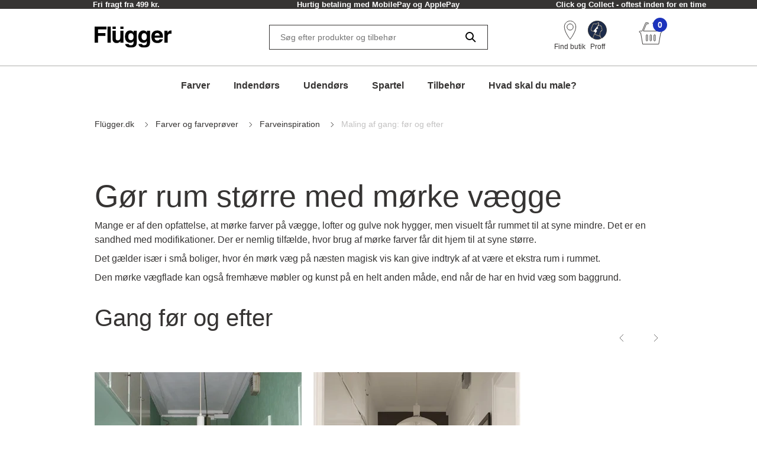

--- FILE ---
content_type: text/html; charset=utf-8
request_url: https://www.flugger.dk/farver-og-farveproever/farveinspiration/maling-af-gang-foer-og-efter/
body_size: 48938
content:
<!doctype html>
<html data-n-head-ssr lang="da" data-n-head="%7B%22lang%22:%7B%22ssr%22:%22da%22%7D%7D">
  <head >
    <meta data-n-head="ssr" charset="utf-8"><meta data-n-head="ssr" name="viewport" content="width=device-width, initial-scale=1"><meta data-n-head="ssr" data-hid="description" name="description" content="Fuld af nuancer med mørke farver. Læs om mørk maling og se resultatet."><meta data-n-head="ssr" data-hid="robots" name="robots" content="INDEX,FOLLOW"><meta data-n-head="ssr" data-hid="og:title" property="og:title" content="Gør rum større med mørke vægge | Maling af gang: før &amp; efter"><meta data-n-head="ssr" data-hid="og:description" property="og:description" content="Fuld af nuancer med mørke farver. Læs om mørk maling og se resultatet."><meta data-n-head="ssr" data-hid="og:type" property="og:type" content="website"><meta data-n-head="ssr" data-hid="og:url" property="og:url" content="https://www.flugger.dk/farver-og-farveproever/farveinspiration/maling-af-gang-foer-og-efter/"><meta data-n-head="ssr" data-hid="og:image" property="og:image" content="https://assets.flugger.dk/cms/media/lwwdsqpx/flugger_logo_cvi_2025_dk.svg"><meta data-n-head="ssr" data-hid="google-site-verification" name="google-site-verification" content="lWOH03XRIe9pBFniwrAiMGxaHxpY29ezhUk2vaDs9wA"><meta data-n-head="ssr" data-hid="p:domain_verify" name="p:domain_verify" content="2d9e924b6ef45c08a65293e3a2b90602"><title>Gør rum større med mørke vægge | Maling af gang: før &amp; efter</title><link data-n-head="ssr" rel="icon" type="image/x-icon" href="/flu-icon.png" preload="true"><link data-n-head="ssr" data-hid="canonical" rel="canonical" href="https://www.flugger.dk/farver-og-farveproever/farveinspiration/maling-af-gang-foer-og-efter/"><script data-n-head="ssr" data-hid="gtm-consent" type="text/javascript">
          window.dataLayer = window.dataLayer || [];
          function gtag() {
            dataLayer.push(arguments);
          };
          gtag('consent', 'default', {
            'ad_storage': 'denied',
            'ad_user_data': 'denied',
            'ad_personalization': 'denied',
            'analytics_storage': 'denied',
            'functionality_storage': 'denied',
            'personalization_storage': 'denied',
            'security_storage': 'denied',
            'wait_for_update': 2500
          });
          gtag('set', 'ads_data_redaction', true);
        </script><script data-n-head="ssr" data-hid="webtrends-optimize" type="text/javascript">!function(){
          var src = "//c.webtrends-optimize.com/acs/accounts/a68fa8a5-67e3-47ad-8d6c-ff353e7663d6/js/wt.js";
          var timeout = 2000; // 2 seconds
          var css={add:function(c, id){if(c instanceof Array){c=c.join(' ')}var a=document.getElementsByTagName('head')[0],b=document.createElement('style');b.type='text/css';if(id){b.id=id;}if(b.styleSheet){b.styleSheet.cssText=c}else{b.appendChild(document.createTextNode(c))}a.appendChild(b)}, del:function(id){var el=document.getElementById(id); if(el){el.parentNode.removeChild(el)}}}; 
          var cssid = 'wt_tagHide'; 
          css.add('body { opacity: 0.000001 !important; }', cssid); 
          
          var sc = document.createElement('script');
          window.WT_ABORT = 0;
          sc.src = src;
          sc.onload = function(){ 
            window.WT_ABORT = -1; 
            css.del(cssid); 
          };
          sc.onerror = function(){
            window.WT_ABORT = 1;
            css.del(cssid); 
          };
          
          document.getElementsByTagName('head')[0].appendChild(sc);
          setTimeout(function(){
            if(window.WT_ABORT !== -1) window.WT_ABORT = 1; 
            css.del(cssid);
          }, timeout);
          }();
        </script><script data-n-head="ssr" data-hid="stape-gtm-script" type="text/javascript">!function(){"use strict"; function l(e){for(var t=e,r=0,n=document.cookie.split(";"); r<n.length; r++){var o=n[r].split("="); if(o[0].trim()===t)return o[1]}}function s(e){return localStorage.getItem(e)}function u(e){return window[e]}function A(e,t){e=document.querySelector(e); return t?null==e?void 0:e.getAttribute(t):null==e?void 0:e.textContent}var e=window,t=document,r="script",n="dataLayer",o="https://d.flugger.dk",a="https://load.d.flugger.dk",i="2kzjvsvmovh",c="6yv4xoko=ARJSKiI%2BWz4kJTdaQjgwTB5LXUNHVRIEVRADGBEUExhGHxw%3D",g="cookie",v="user_id",E="",d=!1; try{var d=!! g&&(m=navigator.userAgent,!! (m=new RegExp("Version/([0-9._]+)(.*Mobile)?. *Safari.*").exec(m)))&&16.4<=parseFloat(m[1]),f="stapeUserId"===g,I=d&&!f?function(e,t,r){void 0===t&&(t=""); var n={cookie:l,localStorage:s,jsVariable:u,cssSelector:A},t=Array.isArray(t)?t:[t]; if(e&&n[e])for(var o=n[e],a=0,i=t; a<i.length; a++){var c=i[a],c=r?o(c,r):o(c); if(c)return c}else console.warn("invalid uid source",e)}(g,v,E):void 0; d=d&&(!! I||f)}catch(e){console.error(e)}var m=e,g=(m[n]=m[n]||[],m[n].push({"gtm.start":(new Date).getTime(),event:"gtm.js"}),t.getElementsByTagName(r)[0]),v=I?" &bi="+encodeURIComponent(I):"",E=t.createElement(r),f=(d&&(i=8<i.length?i.replace(/([a-z]{8}$)/,"kp$1"):"kp"+i),!d&&a?a:o); E.async=!0,E.src=f+"/"+i+".js?" +c+v,null!=(e=g.parentNode)&&e.insertBefore(E,g)}();</script><script data-n-head="ssr" src="https://policy.app.cookieinformation.com/uc.js" id="CookieConsentElement" type="text/javascript" data-gcm-version="2.0" data-culture="DA" rel="preconnect"></script><script data-n-head="nuxt-jsonld" data-hid="nuxt-jsonld-292b6dd9" type="application/ld+json">[{"@context":"https://schema.org","@type":"BreadcrumbList","itemListElement":[{"@type":"ListItem","position":1,"name":"Flügger.dk","item":"https://www.flugger.dk/"},{"@type":"ListItem","position":2,"name":"Farver og farveprøver","item":"https://www.flugger.dk/farver-og-farveproever/"},{"@type":"ListItem","position":3,"name":"Farveinspiration","item":"https://www.flugger.dk/farver-og-farveproever/farveinspiration/"},{"@type":"ListItem","position":4,"name":"Maling af gang: før og efter","item":"https://www.flugger.dk/farver-og-farveproever/farveinspiration/maling-af-gang-foer-og-efter/"}]},{"@context":"https://schema.org","@type":"BlogPosting","mainEntityOfPage":{"@type":"WebPage","headline":"Gør rum større med mørke vægge | Maling af gang: før & efter","description":"Fuld af nuancer med mørke farver. Læs om mørk maling og se resultatet.","image":"","author":{"@type":"Organization","name":"Flügger"},"publisher":{"@type":"Organization","name":"Flügger","logo":{"@type":"ImageObject","url":"https://assets.flugger.dk/cms/media/lwwdsqpx/flugger_logo_cvi_2025_dk.svg"}}}}]</script><link rel="preload" href="/_nuxt/0d3774d.modern.js" as="script"><link rel="preload" href="/_nuxt/c143887.modern.js" as="script"><link rel="preload" href="/_nuxt/d134969.modern.js" as="script"><link rel="preload" href="/_nuxt/9f08885.modern.js" as="script"><link rel="preload" href="/_nuxt/33cb4b0.modern.js" as="script"><link rel="preload" href="/_nuxt/9201fec.modern.js" as="script"><link rel="preload" href="/_nuxt/a295304.modern.js" as="script"><link rel="preload" href="/_nuxt/aebbe82.modern.js" as="script"><style data-vue-ssr-id="ed77b084:0 0cebb421:0 3f72cecc:0 2b202f7c:0 626ad463:0 7ce7297b:0 57fb26b9:0 dfe8e318:0 6cd72303:0 4dd78f46:0 b50e30b8:0 7c071bf7:0 dcd67dda:0 fb0c9e7a:0 9faa651e:0 56e6ef41:0 6226fc46:0 9899a6a2:0 7cb48d0d:0 99174b1a:0 26e328ea:0 e5cde2b4:0 a552c72e:0 269250d6:0 f9d5f564:0 1b82cde2:0 0cf49dc4:0">:root {
  --spacing-y-small: 12px;
  --spacing-x-small: 12px;
  --spacing-y-base: 13px;
  --spacing-x-base: 24px;
  --spacing-y-large: 17px;
  --spacing-x-large: 24px;
}
:root {
  /**
    * Colourings.
    */
  --body-bg: var(--flugger-white-100);
}
:root {
  /* Gutter. */
  --half-gutter-width: 16px;
  --sm-half-gutter-width: 16px;
  --md-half-gutter-width: 16px;
  --lg-half-gutter-width: 16px;
  --xl-half-gutter-width: 16px;

  /* Container sizes. */
  --container-max-width: 100%;
  --sm-container-max-width: 100%;
  --md-container-max-width: 960px;
  --lg-container-max-width: 1248px;
  --xl-container-max-width: 1552px;

  /* Container padding */
  --container-padding: 16px;
  --sm-container-padding: 16px;
  --md-container-padding: 0;
  --lg-container-padding: 0;
  --xl-container-padding: 0;

  /* Container fluid padding */
  --container-fluid-padding: 16px;
  --sm-container-fluid-padding: 16px;
  --md-container-fluid-padding: 16px;
  --lg-container-fluid-padding: 0;
  --xl-container-fluid-padding: 0;
}
:root {
  --transparent: #c4c4c4;

  /* Flügger black. */
  --flugger-black-100: #363433;
  --flugger-black-90: #4a4847;
  --flugger-black-80: #5e5d5c;
  --flugger-black-70: #727170;
  --flugger-black-60: #868585;
  --flugger-black-50: #9b9a99;
  --flugger-black-40: #afaead;
  --flugger-black-30: #c3c2c2;
  --flugger-black-20: #d7d6d6;
  --flugger-black-10: #ebebeb;
  --flugger-black-5: #f5f5f5;

  /* Flügger white. */
  --flugger-white-100: #fff;
  --flugger-white-90: #f7f7f7;
  --flugger-white-80: #f9f9f9;
  --flugger-white-70: #f0f0f0;
  --flugger-white-60: #fafafa;
  --flugger-white-50: #fbfbfb;
  --flugger-white-40: #fcfcfc;
  --flugger-white-30: #fdfdfd;
  --flugger-white-20: #fdfdfd;
  --flugger-white-10: #fefefe;
  --flugger-white-5: #fff;

  /* Flügger blue. */
  --flugger-blue-100: #1C33BC;
  --flugger-blue-95: #122568;
  --flugger-blue-90: #2a3b77;
  --flugger-blue-80: #415186;
  --flugger-blue-70: #596695;
  --flugger-blue-60: #717ca4;
  --flugger-blue-50: #8892b4;
  --flugger-blue-40: #a0a8c3;
  --flugger-blue-30: #b8bed2;
  --flugger-blue-20: #d0d3e1;
  --flugger-blue-10: #e7e9f0;
  --flugger-blue-5: #f3f4f8;

  /* Flügger green. */
  --flugger-green-100: #31c4a1;
  --flugger-green-90: #46caaa;
  --flugger-green-80: #5ad0b4;
  --flugger-green-70: #6fd6bd;
  --flugger-green-60: #83dcc7;
  --flugger-green-50: #98e1d0;
  --flugger-green-40: #ade7d9;
  --flugger-green-30: #c1ede3;
  --flugger-green-20: #d6f3ec;
  --flugger-green-10: #eaf9f6;
  --flugger-green-5: #f5fcfa;

  /* Flügger orange */
  --flugger-orange-100: #E67E22;

  /* Flügger gray */
  --flugger-gray-100: #4D4D4D;

  /* ui colors. */

  /* ui color white. */
  --ui-colour-white-100: #fff;
  --ui-colour-white-90: #fff;
  --ui-colour-white-80: #fff;
  --ui-colour-white-70: #fff;
  --ui-colour-white-60: #fff;
  --ui-colour-white-50: #fff;
  --ui-colour-white-40: #fff;
  --ui-colour-white-30: #fff;
  --ui-colour-white-20: #fff;
  --ui-colour-white-10: #fff;
  --ui-colour-white-05: #fff;

  /* ui color error. */
  --ui-colour-error-100: #d81c1a;
  --ui-colour-error-90: #dc3231;
  --ui-colour-error-80: #e04948;
  --ui-colour-error-70: #e4605f;
  --ui-colour-error-60: #e87776;
  --ui-colour-error-50: #ec8d8c;
  --ui-colour-error-40: #efa4a3;
  --ui-colour-error-30: #f3bbba;
  --ui-colour-error-20: #f7d2d1;
  --ui-colour-error-10: #fbe8e8;
  --ui-colour-error-5: #fdf4f4;

  /* ui color approved. */
  --ui-colour-approved-100: #008229;
  --ui-colour-approved-90: #1a8e3e;
  --ui-colour-approved-80: #339b54;
  --ui-colour-approved-70: #4ca769;
  --ui-colour-approved-60: #66b47f;
  --ui-colour-approved-50: #80c094;
  --ui-colour-approved-40: #99cda9;
  --ui-colour-approved-30: #b3dabf;
  --ui-colour-approved-20: #cce6d4;
  --ui-colour-approved-10: #e5f2ea;
  --ui-colour-approved-5: #f2f9f4;

  /* ui color black. */
  --ui-colour-black-100: #000;
  --ui-colour-black-90: #1a1a1a;
  --ui-colour-black-80: #333;
  --ui-colour-black-70: #4c4c4c;
  --ui-colour-black-60: #666;
  --ui-colour-black-50: #808080;
  --ui-colour-black-40: #999;
  --ui-colour-black-30: #b3b3b3;
  --ui-colour-black-20: #ccc;
  --ui-colour-black-10: #e5e5e5;
  --ui-colour-black-5: #f2f2f2;
}
:root {
  /*
   * Primary button colourings.
   */

  /* Default state. */
  --button-primary-color: var(--flugger-white-100);
  --button-primary-background: var(--flugger-blue-100);
  --button-primary-border: none;
  --button-primary-box-shadow: none;

  /* Hover state. */
  --button-primary-color-hover: var(--button-primary-color);
  --button-primary-background-hover: var(--button-primary-background);
  --button-primary-border-hover: none;
  --button-primary-box-shadow-hover: 0 3px 0 var(--flugger-blue-80);

  /* Active state. */
  --button-primary-color-active: var(--button-primary-color);
  --button-primary-background-active: var(--button-primary-background);
  --button-primary-border-active: none;
  --button-primary-box-shadow-active: 0 3px 0 var(--flugger-blue-80);

  /* Disabled state. */
  --button-primary-color-disabled: var(--flugger-black-80);
  --button-primary-background-disabled: var(--flugger-black-20);
  --button-primary-border-disabled: none;
  --button-primary-box-shadow-disabled: none;

  /*
   * Error button colourings.
   */

  /* Default state. */
  --button-error-color: var(--ui-colour-error-20);
  --button-error-background: var(--ui-colour-error-80);
  --button-error-border: none;
  --button-error-box-shadow: none;

  /* Hover state. */
  --button-error-color-hover: var(--ui-colour-error-20);
  --button-error-background-hover: var(--ui-colour-error-70);
  --button-error-border-hover: none;
  --button-error-box-shadow-hover: 0 3px 0 var(--ui-colour-error-80);

  /* Active state. */
  --button-error-color-active: var(--ui-colour-error-20);
  --button-error-background-active: var(--ui-colour-error-90);
  --button-error-border-active: none;
  --button-error-box-shadow-active: 0 3px 0 var(--ui-colour-error-80);

  /* Disabled state. */
  --button-error-color-disabled: var(--ui-colour-error-70);
  --button-error-background-disabled: var(--ui-colour-error-20);
  --button-error-border-disabled: none;
  --button-error-box-shadow-disabled: none;

  /*
   * Secondary button colourings.
   */

  /* Default state. */
  --button-secondary-color: #f7f7f7;
  --button-secondary-background: var(--flugger-blue-100);
  --button-secondary-border: none;
  --button-secondary-box-shadow: none;

  /* Hover state. */
  --button-secondary-color-hover: var(--button-secondary-color);
  --button-secondary-background-hover: var(--flugger-blue-80);
  --button-secondary-border-hover: none;
  --button-secondary-box-shadow-hover: 0 2px 0 var(--flugger-blue-100);

  /* Active state. */
  --button-secondary-color-active: var(--button-secondary-color);
  --button-secondary-background-active: var(--button-secondary-background);
  --button-secondary-border-active: none;
  --button-secondary-box-shadow-active: 0 2px 0 var(--flugger-blue-100);

  /* Disabled state. */
  --button-secondary-color-disabled: var(--flugger-black-70);
  --button-secondary-background-disabled: var(--flugger-black-30);
  --button-secondary-border-disabled: none;
  --button-secondary-box-shadow-disabled: none;

  /*
   * Secondary button ghost colourings.
   */

  /* Default state. */
  --button-secondary-ghost-color: var(--flugger-black-100);
  --button-secondary-ghost-background: transparent;
  --button-secondary-ghost-border: 1px solid var(--flugger-black-100);
  --button-secondary-ghost-box-shadow: none;

  /* Hover state. */
  --button-secondary-ghost-color-hover: var(--flugger-black-100);
  --button-secondary-ghost-background-hover: var(--button-secondary-ghost-background);
  --button-secondary-ghost-border-hover: 1px solid var(--flugger-black-100);
  --button-secondary-ghost-box-shadow-hover: none;

  /* Active state. */
  --button-secondary-ghost-color-active: var(--flugger-black-100);
  --button-secondary-ghost-background-active: var(--button-secondary-ghost-background);
  --button-secondary-ghost-border-active:1px solid var(--flugger-black-100);
  --button-secondary-ghost-box-shadow-active: none;

  /* Disabled state. */
  --button-secondary-ghost-color-disabled: var(--flugger-black-70);
  --button-secondary-ghost-background-disabled: var(--button-secondary-ghost-background);
  --button-secondary-ghost-border-disabled: 1px solid var(--flugger-black-30);
  --button-secondary-ghost-box-shadow-disabled: none;

  /*
   * Tertiary button colourings.
   */

  /* Default state. */
  --button-tertiary-color:var(--flugger-black-100);
  --button-tertiary-background: #f9f9f9;
  --button-tertiary-border: none;
  --button-tertiary-box-shadow: none;

  /* Hover state. */
  --button-tertiary-color-hover: var(--flugger-black-100);
  --button-tertiary-background-hover: var(--button-tertiary-background);
  --button-tertiary-border-hover: none;
  --button-tertiary-box-shadow-hover: 0 3px 0 var(--flugger-black-100);

  /* Active state. */
  --button-tertiary-color-active: var(--flugger-black-100);
  --button-tertiary-background-active: var(--button-tertiary-background);
  --button-tertiary-border-active: none;
  --button-tertiary-box-shadow-active: 0 3px 0 var(--flugger-black-100);

  /* Disabled state. */
  --button-tertiary-color-disabled: var(--flugger-black-80);
  --button-tertiary-background-disabled: var(--flugger-black-20);
  --button-tertiary-border-disabled: none;
  --button-tertiary-box-shadow-disabled: none;

  /*
   * Tertiary ghost button colourings.
   */

  /* Default state */
  --button-tertiary-ghost-color: var(--flugger-black-100);
  --button-tertiary-ghost-background: var(--flugger-white-100);
  --button-tertiary-ghost-border: 1px solid var(--flugger-black-100);
  --button-tertiary-ghost-box-shadow: none;

  /* Hover state. */
  --button-tertiary-ghost-color-hover: var(--flugger-white-100);
  --button-tertiary-ghost-background-hover: var(--flugger-black-100);
  --button-tertiary-ghost-border-hover: 1px solid var(--flugger-black-100);
  --button-tertiary-ghost-box-shadow-hover: none;

  /* Active state. */
  --button-tertiary-ghost-color-active: var(--flugger-white-100);
  --button-tertiary-ghost-background-active: var(--flugger-black-100);
  --button-tertiary-ghost-border-active:  1px solid var(--flugger-black-100);
  --button-tertiary-ghost-box-shadow-active: none;

  /* Disabled state. */
  --button-tertiary-ghost-color-disabled: var(--flugger-black-80);
  --button-tertiary-ghost-background-disabled: var(--flugger-blue-100);
  --button-tertiary-ghost-border-disabled: 1px solid var(--flugger-black-80);
  --button-tertiary-ghost-box-shadow-disabled: none;

  /*
   * General.
   */
  --button-border-radius: 0;
  --button-border-radius-small: 0;
  --button-font-size-small: 15px;
  --button-font-size-base: 16px;
  --button-font-size-large: 17px;
  --button-font-size-extra-large: 19px;
  --button-spacing-y-small:  var(--spacing-y-small);
  --button-spacing-x-small: var(--spacing-x-small);
  --button-spacing-y-base:  var(--spacing-y-base);
  --button-spacing-x-base: var(--spacing-x-base);
  --button-spacing-y-large:  var(--spacing-y-large);
  --button-spacing-x-large: var(--spacing-x-large);
  --button-font-weight: var(--font-weight-bold);
}
:root {
  /*
     * Primary badge colourings.
     */

  /* Default state. */
  --badge-primary-color: var(--flugger-white-100);
  --badge-primary-background: var(--flugger-blue-100);
  --badge-primary-border: none;
  --badge-primary-box-shadow: none;

  /*
     * Secondary badge colourings.
     */

  /* Default state. */
  --badge-secondary-color: #f7f7f7;
  --badge-secondary-background: var(--flugger-blue-100);
  --badge-secondary-border: none;
  --badge-secondary-box-shadow: none;

  /*
     * Tertiary badge colourings.
     */

  /* Default state. */
  --badge-tertiary-color:var(--flugger-blue-100);
  --badge-tertiary-background: #f9f9f9;
  --badge-tertiary-border: none;
  --badge-tertiary-box-shadow: none;

  /*
     * General.
     */
  --badge-border-radius: 0;
  --badge-font-size-base: 14px;
  --badge-spacing-y-base:  var(--spacing-y-base);
  --badge-spacing-x-base: var(--spacing-x-base);
  --badge-font-weight: var(--font-weight-bold);
}
:root {
  /**
  * Checkbox.
  */

  /* General. */
  --form-checkbox-width: 20px;

  /* Default state. */
  --form-checkbox-background-color: var(--ui-colour-white-100);
  --form-checkbox-border: 1px solid var(--flugger-black-100);
  --form-checkbox-background-icon: none;
  --form-checkbox-label-color: var(--flugger-black-100);

  /* Hover state. */
  --form-checkbox-background-color-hover: var(--ui-colour-white-100);
  --form-checkbox-border-hover: 1px solid var(--flugger-black-100);
  --form-checkbox-background-icon-hover: none;
  --form-checkbox-label-color-hover: var(--flugger-black-100);

  /* Pressed state. */
  --form-checkbox-background-color-pressed: var(--ui-colour-white-100);
  --form-checkbox-border-pressed: 1px solid var(--flugger-black-100);
  --form-checkbox-background-icon-pressed: url("data:image/svg+xml,%3csvg xmlns='http://www.w3.org/2000/svg' viewBox='0 0 20 20'%3e%3cpath fill='none' stroke='%238892b4' stroke-linecap='round' stroke-linejoin='round' stroke-width='3' d='M6 10l3 3l6-6'/%3e%3c/svg%3e");
  --form-checkbox-label-color-pressed: var(--flugger-black-100);

  /* Disabled state. */
  --form-checkbox-background-color-disabled: var(--ui-colour-white-100);
  --form-checkbox-border-disabled: 1px solid var(--flugger-black-70);
  --form-checkbox-background-icon-disabled: var(--flugger-black-100);
  --form-checkbox-label-color-disabled: var(--flugger-black-70);

  /* Checked state. */
  --form-checkbox-background-color-checked: var(--flugger-black-100);
  --form-checkbox-border-checked: 1px solid var(--flugger-black-100);
  --form-checkbox-background-icon-checked: url("data:image/svg+xml,%3csvg xmlns='http://www.w3.org/2000/svg' viewBox='0 0 20 20'%3e%3cpath fill='none' stroke='%23fff' stroke-linecap='round' stroke-linejoin='round' stroke-width='3' d='M6 10l3 3l6-6'/%3e%3c/svg%3e");
  --form-checkbox-label-color-checked: var(--flugger-black-100);

  /**
  * Radio.
  */

  /* General. */
  --form-radio-width: 20px;

  /* Default state. */
  --form-radio-background-color: var(--ui-colour-white-100);
  --form-radio-border: 1px solid var(--flugger-black-100);
  --form-radio-background-icon: none;
  --form-radio-label-color: var(--flugger-black-100);

  /* Hover state. */
  --form-radio-background-color-hover: var(--ui-colour-white-100);
  --form-radio-border-hover: 1px solid var(--flugger-black-100);
  --form-radio-background-icon-hover: none;
  --form-radio-label-color-hover: var(--flugger-black-100);

  /* Pressed state. */
  --form-radio-background-color-pressed: var(--ui-colour-white-100);
  --form-radio-border-pressed: 1px solid var(--flugger-blue-100);
  --form-radio-background-icon-pressed: url("data:image/svg+xml,%3csvg xmlns='http://www.w3.org/2000/svg' viewBox='-4 -4 8 8'%3e%3ccircle r='2' fill='%238892b4'/%3e%3c/svg%3e");
  --form-radio-label-color-pressed: var(--flugger-blue-100);

  /* Disabled state. */
  --form-radio-background-color-disabled: var(--ui-colour-white-100);
  --form-radio-border-disabled: 1px solid var(--flugger-black-70);
  --form-radio-background-icon-disabled: none;
  --form-radio-label-color-disabled: var(--flugger-black-70);

  /* Checked state. */
  --form-radio-background-color-checked: var(--ui-colour-white-100);
  --form-radio-border-checked: 1px solid var(--flugger-black-100);
  --form-radio-background-icon-checked: url("data:image/svg+xml,%3csvg xmlns='http://www.w3.org/2000/svg' viewBox='-4 -4 8 8'%3e%3ccircle r='2' fill='%23122568'/%3e%3c/svg%3e");
  --form-radio-label-color-checked: var(--flugger-black-100);

  /**
  * Select.
  */
  --form-select-border-radius: 0;

  /* Default state. */
  --form-select-color: var(--flugger-black-100);
  --form-select-placeholder-color: var(--flugger-black-100);
  --form-select-border: 1px solid var(--flugger-black-100);
  --form-select-background-color: var(--ui-colour-white-100);
  --form-select-box-shadow: none;

  /* Hover state. */
  --form-select-color-hover: var(--form-select-color);
  --form-select-border-hover: var(--form-select-border);
  --form-select-background-color-hover: var(--form-select-background-color);
  --form-select-box-shadow-hover: none;

  /* Focus state. */
  --form-select-color-focus: var(--form-select-color);
  --form-select-border-focus: var(--form-select-border);
  --form-select-background-color-focus: var(--form-select-background-color);
  --form-select-box-shadow-focus: 0 1px 1px rgba(0, 0, 0, 0.15), 0 1px 2px 1px rgba(0, 0, 0, 0.25);

  /* Disabled state. */
  --form-select-color-disabled: var(--flugger-black-70);
  --form-select-border-disabled: 1px solid var(--flugger-black-30);
  --form-select-background-color-disabled: var(--form-select-background-color);
  --form-select-box-shadow-disabled: none;

  /**
  * Dropdown select.
  */
  --form-dropdown-select-border-radius: 0;

  /* Default state. */
  --form-dropdown-select-color: var(--flugger-black-100);
  --form-dropdown-select-placeholder-color: var(--flugger-black-100);
  --form-dropdown-select-border: 1px solid var(--flugger-black-100);
  --form-dropdown-select-background-color: var(--ui-colour-white-100);
  --form-dropdown-select-box-shadow: none;

  /* Hover state. */
  --form-dropdown-select-color-hover: var(--flugger-blue-100);
  --form-dropdown-select-border-hover: 1px solid var(--flugger-black-100);
  --form-dropdown-select-background-color-hover: var(--form-dropdown-select-background-color);
  --form-dropdown-select-box-shadow-hover: none;

  /* Focus state. */
  --form-dropdown-select-color-focus: var(--flugger-blue-100);
  --form-dropdown-select-border-focus: 1px solid var(--flugger-blue-100);
  --form-dropdown-select-background-color-focus: var(--form-dropdown-select-background-color);
  --form-dropdown-select-box-shadow-focus: 0 1px 1px rgba(0, 0, 0, 0.15), 0 1px 2px 1px rgba(0, 0, 0, 0.25);

  /* Disabled state. */
  --form-dropdown-select-color-disabled: var(--flugger-black-70);
  --form-dropdown-select-border-disabled: 1px solid var(--flugger-black-30);
  --form-dropdown-select-background-color-disabled: var(--form-dropdown-select-background-color);
  --form-dropdown-select-box-shadow-disabled: none;

  /* Open state. */
  --form-dropdown-select-color-open: var(--flugger-black-100);
  --form-dropdown-select-border-open: 1px solid var(--flugger-black-100);
  --form-dropdown-select-background-color-open: var(--form-dropdown-select-background-color);
  --form-dropdown-select-box-shadow-open: none;

  /* Popup. */
  --form-dropdown-popup-border: var(--form-dropdown-select-border-open);
  --form-dropdown-popup-background: var(--ui-colour-white-100);
  --form-dropdown-popup-item-color: var(--flugger-black-100);
  --form-dropdown-popup-item-border: 1px solid var(--flugger-black-20);
  --form-dropdown-popup-item-color-hover: var(--flugger-blue-100);
  --form-dropdown-popup-item-color-focus: var(--flugger-blue-100);
  --form-dropdown-popup-item-color-active: var(--flugger-blue-100);


  /**
  * Input.
  */
  --form-input-border-radius: 0;

  /* Default state. */
  --form-input-color: var(--flugger-black-100);
  --form-input-placeholder-color: var(--flugger-black-100);
  --form-input-border: 1px solid var(--flugger-black-100);
  --form-input-background: var(--ui-colour-white-100);
  --form-input-box-shadow: none;

  /* Hover state. */
  --form-input-color-hover: var(--form-input-color);
  --form-input-border-hover: var(--form-input-border);
  --form-input-background-hover: var(--form-input-background);
  --form-input-box-shadow-hover: none;

  /* Focus state. */
  --form-input-color-focus: var(--form-input-color);
  --form-input-border-focus: var(--form-input-border);
  --form-input-background-focus: var(--form-input-background);
  --form-input-box-shadow-focus: 0 1px 1px rgba(0, 0, 0, 0.15), 0 1px 2px 1px rgba(0, 0, 0, 0.25);

  /* Disabled state. */
  --form-input-color-disabled: var(--flugger-black-70);
  --form-input-border-disabled: 1px solid var(--flugger-black-30);
  --form-input-background-disabled: var(--form-input-background);
  --form-input-box-shadow-disabled: none;

  /**
  * Feedback colourings.
  */
  --form-element-feedback-border-invalid: 1px solid var(--ui-colour-error-100);
  --form-element-feedback-border-valid: var(--form-input-border);
  --form-feedback-color-valid: var(--form-input-color);
  --form-feedback-color-invalid: var(--ui-colour-error-100);

  /**
  * Typography.
  */
  --form-label-distance-bottom: 8px;
  --form-label-font-weight: var(--font-weight-bold);
  --form-label-font-size: var(--font-size-small);
  --form-input-font-family: var(--font-family-base);
  --form-input-font-size-base: var(--font-size-base);
  --form-input-line-height-base: var(--line-height-base);

  /**
  * Sizings.
  */



  /**
* Quantity selector.
*/
  --quantity-selector-border-radius: 0;
  --quantity-selector-max-width: 138px;
  --quantity-selector-input-font-family: var(--font-family-base);
  --quantity-selector-input-font-size: var(--font-size-base);
  --quantity-selector-input-font-weight: var(--font-weight-bold);
  --quantity-selector-button-height: 48px;
  --quantity-selector-button-width: 30px;
  --quantity-selector-button-border-radius: 0;
  --quantity-selector-button-font-size: var(--font-size-large);
  --quantity-selector-button-font-weight: var(--font-weight-bold);

  /* Default state. */
  --quantity-selector-button-color: var(--flugger-black-100);
  --quantity-selector-button-background: var(--flugger-white-90);
  --quantity-selector-button-border: none;
  --quantity-selector-input-background: transparent;
  --quantity-selector-input-border: none;
  --quantity-selector-input-color: var(--flugger-black-100);

  /* Hover state. */
  --quantity-selector-button-color-hover: var(--quantity-selector-button-color);
  --quantity-selector-button-background-hover: var(--quantity-selector-button-background);
  --quantity-selector-button-border-hover: 1px solid var(--color-primary);

  /* Focus state. */
  --quantity-selector-button-color-focus: var(--quantity-selector-button-color);
  --quantity-selector-button-background-focus: var(--quantity-selector-button-background);
  --quantity-selector-button-border-focus: var(--quantity-selector-button-border-hover);
}
:root {
  /*
   * Colourings.
   */
  --link-color-default: var(--flugger-black-100);
  --link-color-hover: var(--link-color-default);
  --text-color: var(--flugger-black-100);
  --text-muted-color: var(--flugger-black-30);
  --headings-color: var(--flugger-black-100);

  /*
   * General.
   */
  --font-family-base: 'Helvetica', system-ui, -apple-system, 'Segoe UI', roboto, 'Helvetica Neue', arial, 'Noto Sans',
    'Liberation Sans', sans-serif, 'Apple Color Emoji', 'Segoe UI Emoji', 'Segoe UI Symbol', 'Noto Color Emoji';
  --line-height-small: 18px;
  --line-height-base: 24px;
  --line-height-medium: 26px;
  --line-height-large: 32px;
  --line-height-extra-large: 44px;
  --font-size-mini: 12px;
  --font-size-small: 14px;
  --font-size-base: 16px;
  --font-size-medium: 18px;
  --font-size-large: 20px;
  --font-size-extra-large: 32px;
  --font-weight-light: 300;
  --font-weight-base: 400;
  --font-weight-bold: 600;
  --headings-font-family: inherit;
  --headings-font-weight-light: 300;
  --headings-font-weight-base: 300;
  --headings-font-weight-bold: 400;

  /* h1 */
  --font-size-h1--xs: 30px;
  --font-size-h1--sm: 30px;
  --font-size-h1--md: 52px;
  --font-size-h1--lg: 52px;
  --line-height-h1--xs: 38px;
  --line-height-h1--sm: 38px;
  --line-height-h1--md: 60px;
  --line-height-h1--lg: 60px;

  /* h2 */
  --font-size-h2--xs: 24px;
  --font-size-h2--sm: 24px;
  --font-size-h2--md: 40px;
  --font-size-h2--lg: 40px;
  --line-height-h2--xs: 32px;
  --line-height-h2--sm: 32px;
  --line-height-h2--md: 48px;
  --line-height-h2--lg: 48px;

  /* h3 */
  --font-size-h3--xs: 20px;
  --font-size-h3--sm: 20px;
  --font-size-h3--md: 30px;
  --font-size-h3--lg: 30px;
  --line-height-h3--xs: 28px;
  --line-height-h3--sm: 28px;
  --line-height-h3--md: 38px;
  --line-height-h3--lg: 38px;

  /* h4 */
  --font-size-h4--xs: 16px;
  --font-size-h4--sm: 16px;
  --font-size-h4--md: 26px;
  --font-size-h4--lg: 26px;
  --line-height-h4--xs: 24px;
  --line-height-h4--sm: 24px;
  --line-height-h4--md: 32px;
  --line-height-h4--lg: 32px;

  /* h5 */
  --font-size-h5--xs: 16px;
  --font-size-h5--sm: 16px;
  --font-size-h5--md: 20px;
  --font-size-h5--lg: 20px;
  --line-height-h5--xs: 24px;
  --line-height-h5--sm: 24px;
  --line-height-h5--md: 24px;
  --line-height-h5--lg: 24px;

  /* h6 */
  --font-size-h6--xs: 16px;
  --font-size-h6--sm: 16px;
  --font-size-h6--md: 16px;
  --font-size-h6--lg: 16px;
  --line-height-h6--xs: 24px;
  --line-height-h6--sm: 24px;
  --line-height-h6--md: 24px;
  --line-height-h6--lg: 24px;
}
@font-face {
  font-weight: 300;
  font-family: 'Lato';
  font-style: normal;
  src: local("Lato"), local("Lato-Light"), url(/_nuxt/fonts/Lato-Light.2bcc211.ttf);
  font-display: swap;
}
@font-face {
  font-weight: 400;
  font-family: 'Lato';
  font-style: normal;
  src: local("Lato"), local("Lato-Regular"), url(/_nuxt/fonts/Lato-Regular.122dd68.ttf);
  font-display: swap;
}
@font-face {
  font-weight: 700;
  font-family: 'Lato';
  font-style: normal;
  src: local("Lato"), local("Lato-Bold"), url(/_nuxt/fonts/Lato-Bold.24b516c.ttf);
  font-display: swap;
}
/* base */
@keyframes dropdown {
  0% {
    transform: translateY(-100%);
  }

  100% {
    transform: translateY(0);
  }
}
@keyframes slideInFromBottom {
  0% {
    transform: translateY(100%);
  }

  100% {
    transform: translateY(0);
  }
}
@keyframes slideInFromRight {
  0% {
    transform: translateX(100%);
  }

  100% {
    transform: translateX(0%);
  }
}
@keyframes slideInFromLeft {
  0% {
    transform: translateX(-200%);
  }

  100% {
    transform: translateX(0%);
  }
}
@keyframes fadeIn {
  0% {
    opacity: 0;
  }

  100% {
    opacity: 1;
  }
}
@keyframes rotating {
  from {
    transform: rotate(0deg);
  }

  to {
    transform: rotate(360deg);
  }
}
.fade-enter-active,
.fade-leave-active {
  transition: opacity 0.2s ease-in-out;
}
.fade-enter,
.fade-leave-to {
  opacity: 0;
}
.spinning {
  animation: rotating 0.6s linear infinite;
}
*,
*::before,
*::after {
  box-sizing: border-box;
}
html {
  font-family: sans-serif;
  line-height: 1.15;
  -webkit-text-size-adjust: 100%;
  -webkit-tap-highlight-color: rgba(0, 0, 0, 0);
  -webkit-font-smoothing: antialiased; 
  -moz-osx-font-smoothing: grayscale;
}
article,
aside,
figcaption,
figure,
footer,
header,
hgroup,
main,
nav,
section {
  display: block;
}
body {
  margin: 0;
  background-color: #fff;
  background-color: var(--body-bg);
}
[tabindex="-1"]:focus:not(:focus-visible) {
  /* stylelint-disable-next-line declaration-no-important */
  outline: 0 !important;
}
hr:not([size]) {
  height: 1px;
}
hr {
  margin: 1rem 0;
  color: inherit;
  background-color: currentColor;
  border: 0;
  opacity: 0.25;
}
img {
  vertical-align: middle;
  border-style: none;
}
svg {
  overflow: hidden;
  vertical-align: middle;
}
[hidden] {
  /* stylelint-disable-next-line declaration-no-important */
  display: none !important;
}
/*
// Css flexbox grid
*/
/* Containers and rows */
.grid-section {
  margin-bottom: 50px;
  margin-bottom: var(--flexbox-grid-section-margin, 50px);
}
.container {
  box-sizing: border-box;
  width: 100%;
  max-width: 1200px;
  max-width: var(--flexbox-grid-container-width, 1200px);
  margin-right: auto;
  margin-left: auto;
  padding-right: 20px;
  padding-right: var(--flexbox-grid-container-spacing--mobile, 20px);
  padding-left: 20px;
  padding-left: var(--flexbox-grid-container-spacing--mobile, 20px);
}
@media (min-width: 1024px) {
.container {
    padding-right: 40px;
    padding-right: var(--flexbox-grid-container-spacing, 40px);
    padding-left: 40px;
    padding-left: var(--flexbox-grid-container-spacing, 40px)
}
  }
.container--fluid {
    max-width: 100%;
  }
.row {
  display: flex;
  flex-direction: row;
  flex-grow: 0;
  flex-shrink: 1;
  flex-wrap: wrap;
  box-sizing: border-box;
  margin-right: -15px;
  margin-right: var(--flexbox-grid-half-gutter-compensation, -15px);
  margin-left: -15px;
  margin-left: var(--flexbox-grid-half-gutter-compensation, -15px);
}
.row--reverse {
    flex-direction: row-reverse;
  }
/* Columns - size specifics */
.col-xs {
  flex-basis: 0;
  flex-grow: 1;
  max-width: 100%;
  padding-right: 15px;
  padding-right: var(--flexbox-grid-half-gutter-width, 15px);
  padding-left: 15px;
  padding-left: var(--flexbox-grid-half-gutter-width, 15px);
}
.col-xs--nogrow {
    flex-basis: auto;
    flex-grow: 0;
  }
.col-xs-1 {
    flex: 0 0 auto;
    flex-basis: calc(1 / 12 * 100%);
    box-sizing: border-box;
    max-width: calc(1 / 12 * 100%);
    padding-right: 15px;
    padding-right: var(--flexbox-grid-half-gutter-width, 15px);
    padding-left: 15px;
    padding-left: var(--flexbox-grid-half-gutter-width, 15px);
  }
.col-xs-offset-1 {
    margin-left: calc(1 / 12 * 100%);
  }
.col-xs-2 {
    flex: 0 0 auto;
    flex-basis: calc(2 / 12 * 100%);
    box-sizing: border-box;
    max-width: calc(2 / 12 * 100%);
    padding-right: 15px;
    padding-right: var(--flexbox-grid-half-gutter-width, 15px);
    padding-left: 15px;
    padding-left: var(--flexbox-grid-half-gutter-width, 15px);
  }
.col-xs-offset-2 {
    margin-left: calc(2 / 12 * 100%);
  }
.col-xs-3 {
    flex: 0 0 auto;
    flex-basis: calc(3 / 12 * 100%);
    box-sizing: border-box;
    max-width: calc(3 / 12 * 100%);
    padding-right: 15px;
    padding-right: var(--flexbox-grid-half-gutter-width, 15px);
    padding-left: 15px;
    padding-left: var(--flexbox-grid-half-gutter-width, 15px);
  }
.col-xs-offset-3 {
    margin-left: calc(3 / 12 * 100%);
  }
.col-xs-4 {
    flex: 0 0 auto;
    flex-basis: calc(4 / 12 * 100%);
    box-sizing: border-box;
    max-width: calc(4 / 12 * 100%);
    padding-right: 15px;
    padding-right: var(--flexbox-grid-half-gutter-width, 15px);
    padding-left: 15px;
    padding-left: var(--flexbox-grid-half-gutter-width, 15px);
  }
.col-xs-offset-4 {
    margin-left: calc(4 / 12 * 100%);
  }
.col-xs-5 {
    flex: 0 0 auto;
    flex-basis: calc(5 / 12 * 100%);
    box-sizing: border-box;
    max-width: calc(5 / 12 * 100%);
    padding-right: 15px;
    padding-right: var(--flexbox-grid-half-gutter-width, 15px);
    padding-left: 15px;
    padding-left: var(--flexbox-grid-half-gutter-width, 15px);
  }
.col-xs-offset-5 {
    margin-left: calc(5 / 12 * 100%);
  }
.col-xs-6 {
    flex: 0 0 auto;
    flex-basis: calc(6 / 12 * 100%);
    box-sizing: border-box;
    max-width: calc(6 / 12 * 100%);
    padding-right: 15px;
    padding-right: var(--flexbox-grid-half-gutter-width, 15px);
    padding-left: 15px;
    padding-left: var(--flexbox-grid-half-gutter-width, 15px);
  }
.col-xs-offset-6 {
    margin-left: calc(6 / 12 * 100%);
  }
.col-xs-7 {
    flex: 0 0 auto;
    flex-basis: calc(7 / 12 * 100%);
    box-sizing: border-box;
    max-width: calc(7 / 12 * 100%);
    padding-right: 15px;
    padding-right: var(--flexbox-grid-half-gutter-width, 15px);
    padding-left: 15px;
    padding-left: var(--flexbox-grid-half-gutter-width, 15px);
  }
.col-xs-offset-7 {
    margin-left: calc(7 / 12 * 100%);
  }
.col-xs-8 {
    flex: 0 0 auto;
    flex-basis: calc(8 / 12 * 100%);
    box-sizing: border-box;
    max-width: calc(8 / 12 * 100%);
    padding-right: 15px;
    padding-right: var(--flexbox-grid-half-gutter-width, 15px);
    padding-left: 15px;
    padding-left: var(--flexbox-grid-half-gutter-width, 15px);
  }
.col-xs-offset-8 {
    margin-left: calc(8 / 12 * 100%);
  }
.col-xs-9 {
    flex: 0 0 auto;
    flex-basis: calc(9 / 12 * 100%);
    box-sizing: border-box;
    max-width: calc(9 / 12 * 100%);
    padding-right: 15px;
    padding-right: var(--flexbox-grid-half-gutter-width, 15px);
    padding-left: 15px;
    padding-left: var(--flexbox-grid-half-gutter-width, 15px);
  }
.col-xs-offset-9 {
    margin-left: calc(9 / 12 * 100%);
  }
.col-xs-10 {
    flex: 0 0 auto;
    flex-basis: calc(10 / 12 * 100%);
    box-sizing: border-box;
    max-width: calc(10 / 12 * 100%);
    padding-right: 15px;
    padding-right: var(--flexbox-grid-half-gutter-width, 15px);
    padding-left: 15px;
    padding-left: var(--flexbox-grid-half-gutter-width, 15px);
  }
.col-xs-offset-10 {
    margin-left: calc(10 / 12 * 100%);
  }
.col-xs-11 {
    flex: 0 0 auto;
    flex-basis: calc(11 / 12 * 100%);
    box-sizing: border-box;
    max-width: calc(11 / 12 * 100%);
    padding-right: 15px;
    padding-right: var(--flexbox-grid-half-gutter-width, 15px);
    padding-left: 15px;
    padding-left: var(--flexbox-grid-half-gutter-width, 15px);
  }
.col-xs-offset-11 {
    margin-left: calc(11 / 12 * 100%);
  }
.col-xs-12 {
    flex: 0 0 auto;
    flex-basis: calc(12 / 12 * 100%);
    box-sizing: border-box;
    max-width: calc(12 / 12 * 100%);
    padding-right: 15px;
    padding-right: var(--flexbox-grid-half-gutter-width, 15px);
    padding-left: 15px;
    padding-left: var(--flexbox-grid-half-gutter-width, 15px);
  }
.col-xs-offset-12 {
    margin-left: calc(12 / 12 * 100%);
  }
@media (min-width: 576px) {
    .col-ms {
      flex-basis: 0;
      flex-grow: 1;
      max-width: 100%;
      padding-right: 15px;
      padding-right: var(--flexbox-grid-half-gutter-width, 15px);
      padding-left: 15px;
      padding-left: var(--flexbox-grid-half-gutter-width, 15px);
    }

      .col-ms--nogrow {
        flex-basis: auto;
        flex-grow: 0;
      }
      .col-ms-1 {
        flex: 0 0 auto;
        flex-basis: calc(1 / 12 * 100%);
        box-sizing: border-box;
        max-width: calc(1 / 12 * 100%);
        padding-right: 15px;
        padding-right: var(--flexbox-grid-half-gutter-width, 15px);
        padding-left: 15px;
        padding-left: var(--flexbox-grid-half-gutter-width, 15px);
      }

      .col-ms-offset-1 {
        margin-left: calc(1 / 12 * 100%);
      }
      .col-ms-2 {
        flex: 0 0 auto;
        flex-basis: calc(2 / 12 * 100%);
        box-sizing: border-box;
        max-width: calc(2 / 12 * 100%);
        padding-right: 15px;
        padding-right: var(--flexbox-grid-half-gutter-width, 15px);
        padding-left: 15px;
        padding-left: var(--flexbox-grid-half-gutter-width, 15px);
      }

      .col-ms-offset-2 {
        margin-left: calc(2 / 12 * 100%);
      }
      .col-ms-3 {
        flex: 0 0 auto;
        flex-basis: calc(3 / 12 * 100%);
        box-sizing: border-box;
        max-width: calc(3 / 12 * 100%);
        padding-right: 15px;
        padding-right: var(--flexbox-grid-half-gutter-width, 15px);
        padding-left: 15px;
        padding-left: var(--flexbox-grid-half-gutter-width, 15px);
      }

      .col-ms-offset-3 {
        margin-left: calc(3 / 12 * 100%);
      }
      .col-ms-4 {
        flex: 0 0 auto;
        flex-basis: calc(4 / 12 * 100%);
        box-sizing: border-box;
        max-width: calc(4 / 12 * 100%);
        padding-right: 15px;
        padding-right: var(--flexbox-grid-half-gutter-width, 15px);
        padding-left: 15px;
        padding-left: var(--flexbox-grid-half-gutter-width, 15px);
      }

      .col-ms-offset-4 {
        margin-left: calc(4 / 12 * 100%);
      }
      .col-ms-5 {
        flex: 0 0 auto;
        flex-basis: calc(5 / 12 * 100%);
        box-sizing: border-box;
        max-width: calc(5 / 12 * 100%);
        padding-right: 15px;
        padding-right: var(--flexbox-grid-half-gutter-width, 15px);
        padding-left: 15px;
        padding-left: var(--flexbox-grid-half-gutter-width, 15px);
      }

      .col-ms-offset-5 {
        margin-left: calc(5 / 12 * 100%);
      }
      .col-ms-6 {
        flex: 0 0 auto;
        flex-basis: calc(6 / 12 * 100%);
        box-sizing: border-box;
        max-width: calc(6 / 12 * 100%);
        padding-right: 15px;
        padding-right: var(--flexbox-grid-half-gutter-width, 15px);
        padding-left: 15px;
        padding-left: var(--flexbox-grid-half-gutter-width, 15px);
      }

      .col-ms-offset-6 {
        margin-left: calc(6 / 12 * 100%);
      }
      .col-ms-7 {
        flex: 0 0 auto;
        flex-basis: calc(7 / 12 * 100%);
        box-sizing: border-box;
        max-width: calc(7 / 12 * 100%);
        padding-right: 15px;
        padding-right: var(--flexbox-grid-half-gutter-width, 15px);
        padding-left: 15px;
        padding-left: var(--flexbox-grid-half-gutter-width, 15px);
      }

      .col-ms-offset-7 {
        margin-left: calc(7 / 12 * 100%);
      }
      .col-ms-8 {
        flex: 0 0 auto;
        flex-basis: calc(8 / 12 * 100%);
        box-sizing: border-box;
        max-width: calc(8 / 12 * 100%);
        padding-right: 15px;
        padding-right: var(--flexbox-grid-half-gutter-width, 15px);
        padding-left: 15px;
        padding-left: var(--flexbox-grid-half-gutter-width, 15px);
      }

      .col-ms-offset-8 {
        margin-left: calc(8 / 12 * 100%);
      }
      .col-ms-9 {
        flex: 0 0 auto;
        flex-basis: calc(9 / 12 * 100%);
        box-sizing: border-box;
        max-width: calc(9 / 12 * 100%);
        padding-right: 15px;
        padding-right: var(--flexbox-grid-half-gutter-width, 15px);
        padding-left: 15px;
        padding-left: var(--flexbox-grid-half-gutter-width, 15px);
      }

      .col-ms-offset-9 {
        margin-left: calc(9 / 12 * 100%);
      }
      .col-ms-10 {
        flex: 0 0 auto;
        flex-basis: calc(10 / 12 * 100%);
        box-sizing: border-box;
        max-width: calc(10 / 12 * 100%);
        padding-right: 15px;
        padding-right: var(--flexbox-grid-half-gutter-width, 15px);
        padding-left: 15px;
        padding-left: var(--flexbox-grid-half-gutter-width, 15px);
      }

      .col-ms-offset-10 {
        margin-left: calc(10 / 12 * 100%);
      }
      .col-ms-11 {
        flex: 0 0 auto;
        flex-basis: calc(11 / 12 * 100%);
        box-sizing: border-box;
        max-width: calc(11 / 12 * 100%);
        padding-right: 15px;
        padding-right: var(--flexbox-grid-half-gutter-width, 15px);
        padding-left: 15px;
        padding-left: var(--flexbox-grid-half-gutter-width, 15px);
      }

      .col-ms-offset-11 {
        margin-left: calc(11 / 12 * 100%);
      }
      .col-ms-12 {
        flex: 0 0 auto;
        flex-basis: calc(12 / 12 * 100%);
        box-sizing: border-box;
        max-width: calc(12 / 12 * 100%);
        padding-right: 15px;
        padding-right: var(--flexbox-grid-half-gutter-width, 15px);
        padding-left: 15px;
        padding-left: var(--flexbox-grid-half-gutter-width, 15px);
      }

      .col-ms-offset-12 {
        margin-left: calc(12 / 12 * 100%);
      }
  }
@media (min-width: 768px) {
    .col-sm {
      flex-basis: 0;
      flex-grow: 1;
      max-width: 100%;
      padding-right: 15px;
      padding-right: var(--flexbox-grid-half-gutter-width, 15px);
      padding-left: 15px;
      padding-left: var(--flexbox-grid-half-gutter-width, 15px);
    }

      .col-sm--nogrow {
        flex-basis: auto;
        flex-grow: 0;
      }
      .col-sm-1 {
        flex: 0 0 auto;
        flex-basis: calc(1 / 12 * 100%);
        box-sizing: border-box;
        max-width: calc(1 / 12 * 100%);
        padding-right: 15px;
        padding-right: var(--flexbox-grid-half-gutter-width, 15px);
        padding-left: 15px;
        padding-left: var(--flexbox-grid-half-gutter-width, 15px);
      }

      .col-sm-offset-1 {
        margin-left: calc(1 / 12 * 100%);
      }
      .col-sm-2 {
        flex: 0 0 auto;
        flex-basis: calc(2 / 12 * 100%);
        box-sizing: border-box;
        max-width: calc(2 / 12 * 100%);
        padding-right: 15px;
        padding-right: var(--flexbox-grid-half-gutter-width, 15px);
        padding-left: 15px;
        padding-left: var(--flexbox-grid-half-gutter-width, 15px);
      }

      .col-sm-offset-2 {
        margin-left: calc(2 / 12 * 100%);
      }
      .col-sm-3 {
        flex: 0 0 auto;
        flex-basis: calc(3 / 12 * 100%);
        box-sizing: border-box;
        max-width: calc(3 / 12 * 100%);
        padding-right: 15px;
        padding-right: var(--flexbox-grid-half-gutter-width, 15px);
        padding-left: 15px;
        padding-left: var(--flexbox-grid-half-gutter-width, 15px);
      }

      .col-sm-offset-3 {
        margin-left: calc(3 / 12 * 100%);
      }
      .col-sm-4 {
        flex: 0 0 auto;
        flex-basis: calc(4 / 12 * 100%);
        box-sizing: border-box;
        max-width: calc(4 / 12 * 100%);
        padding-right: 15px;
        padding-right: var(--flexbox-grid-half-gutter-width, 15px);
        padding-left: 15px;
        padding-left: var(--flexbox-grid-half-gutter-width, 15px);
      }

      .col-sm-offset-4 {
        margin-left: calc(4 / 12 * 100%);
      }
      .col-sm-5 {
        flex: 0 0 auto;
        flex-basis: calc(5 / 12 * 100%);
        box-sizing: border-box;
        max-width: calc(5 / 12 * 100%);
        padding-right: 15px;
        padding-right: var(--flexbox-grid-half-gutter-width, 15px);
        padding-left: 15px;
        padding-left: var(--flexbox-grid-half-gutter-width, 15px);
      }

      .col-sm-offset-5 {
        margin-left: calc(5 / 12 * 100%);
      }
      .col-sm-6 {
        flex: 0 0 auto;
        flex-basis: calc(6 / 12 * 100%);
        box-sizing: border-box;
        max-width: calc(6 / 12 * 100%);
        padding-right: 15px;
        padding-right: var(--flexbox-grid-half-gutter-width, 15px);
        padding-left: 15px;
        padding-left: var(--flexbox-grid-half-gutter-width, 15px);
      }

      .col-sm-offset-6 {
        margin-left: calc(6 / 12 * 100%);
      }
      .col-sm-7 {
        flex: 0 0 auto;
        flex-basis: calc(7 / 12 * 100%);
        box-sizing: border-box;
        max-width: calc(7 / 12 * 100%);
        padding-right: 15px;
        padding-right: var(--flexbox-grid-half-gutter-width, 15px);
        padding-left: 15px;
        padding-left: var(--flexbox-grid-half-gutter-width, 15px);
      }

      .col-sm-offset-7 {
        margin-left: calc(7 / 12 * 100%);
      }
      .col-sm-8 {
        flex: 0 0 auto;
        flex-basis: calc(8 / 12 * 100%);
        box-sizing: border-box;
        max-width: calc(8 / 12 * 100%);
        padding-right: 15px;
        padding-right: var(--flexbox-grid-half-gutter-width, 15px);
        padding-left: 15px;
        padding-left: var(--flexbox-grid-half-gutter-width, 15px);
      }

      .col-sm-offset-8 {
        margin-left: calc(8 / 12 * 100%);
      }
      .col-sm-9 {
        flex: 0 0 auto;
        flex-basis: calc(9 / 12 * 100%);
        box-sizing: border-box;
        max-width: calc(9 / 12 * 100%);
        padding-right: 15px;
        padding-right: var(--flexbox-grid-half-gutter-width, 15px);
        padding-left: 15px;
        padding-left: var(--flexbox-grid-half-gutter-width, 15px);
      }

      .col-sm-offset-9 {
        margin-left: calc(9 / 12 * 100%);
      }
      .col-sm-10 {
        flex: 0 0 auto;
        flex-basis: calc(10 / 12 * 100%);
        box-sizing: border-box;
        max-width: calc(10 / 12 * 100%);
        padding-right: 15px;
        padding-right: var(--flexbox-grid-half-gutter-width, 15px);
        padding-left: 15px;
        padding-left: var(--flexbox-grid-half-gutter-width, 15px);
      }

      .col-sm-offset-10 {
        margin-left: calc(10 / 12 * 100%);
      }
      .col-sm-11 {
        flex: 0 0 auto;
        flex-basis: calc(11 / 12 * 100%);
        box-sizing: border-box;
        max-width: calc(11 / 12 * 100%);
        padding-right: 15px;
        padding-right: var(--flexbox-grid-half-gutter-width, 15px);
        padding-left: 15px;
        padding-left: var(--flexbox-grid-half-gutter-width, 15px);
      }

      .col-sm-offset-11 {
        margin-left: calc(11 / 12 * 100%);
      }
      .col-sm-12 {
        flex: 0 0 auto;
        flex-basis: calc(12 / 12 * 100%);
        box-sizing: border-box;
        max-width: calc(12 / 12 * 100%);
        padding-right: 15px;
        padding-right: var(--flexbox-grid-half-gutter-width, 15px);
        padding-left: 15px;
        padding-left: var(--flexbox-grid-half-gutter-width, 15px);
      }

      .col-sm-offset-12 {
        margin-left: calc(12 / 12 * 100%);
      }
  }
@media (min-width: 1024px) {
    .col-md {
      flex-basis: 0;
      flex-grow: 1;
      max-width: 100%;
      padding-right: 15px;
      padding-right: var(--flexbox-grid-half-gutter-width, 15px);
      padding-left: 15px;
      padding-left: var(--flexbox-grid-half-gutter-width, 15px);
    }

      .col-md--nogrow {
        flex-basis: auto;
        flex-grow: 0;
      }
      .col-md-1 {
        flex: 0 0 auto;
        flex-basis: calc(1 / 12 * 100%);
        box-sizing: border-box;
        max-width: calc(1 / 12 * 100%);
        padding-right: 15px;
        padding-right: var(--flexbox-grid-half-gutter-width, 15px);
        padding-left: 15px;
        padding-left: var(--flexbox-grid-half-gutter-width, 15px);
      }

      .col-md-offset-1 {
        margin-left: calc(1 / 12 * 100%);
      }
      .col-md-2 {
        flex: 0 0 auto;
        flex-basis: calc(2 / 12 * 100%);
        box-sizing: border-box;
        max-width: calc(2 / 12 * 100%);
        padding-right: 15px;
        padding-right: var(--flexbox-grid-half-gutter-width, 15px);
        padding-left: 15px;
        padding-left: var(--flexbox-grid-half-gutter-width, 15px);
      }

      .col-md-offset-2 {
        margin-left: calc(2 / 12 * 100%);
      }
      .col-md-3 {
        flex: 0 0 auto;
        flex-basis: calc(3 / 12 * 100%);
        box-sizing: border-box;
        max-width: calc(3 / 12 * 100%);
        padding-right: 15px;
        padding-right: var(--flexbox-grid-half-gutter-width, 15px);
        padding-left: 15px;
        padding-left: var(--flexbox-grid-half-gutter-width, 15px);
      }

      .col-md-offset-3 {
        margin-left: calc(3 / 12 * 100%);
      }
      .col-md-4 {
        flex: 0 0 auto;
        flex-basis: calc(4 / 12 * 100%);
        box-sizing: border-box;
        max-width: calc(4 / 12 * 100%);
        padding-right: 15px;
        padding-right: var(--flexbox-grid-half-gutter-width, 15px);
        padding-left: 15px;
        padding-left: var(--flexbox-grid-half-gutter-width, 15px);
      }

      .col-md-offset-4 {
        margin-left: calc(4 / 12 * 100%);
      }
      .col-md-5 {
        flex: 0 0 auto;
        flex-basis: calc(5 / 12 * 100%);
        box-sizing: border-box;
        max-width: calc(5 / 12 * 100%);
        padding-right: 15px;
        padding-right: var(--flexbox-grid-half-gutter-width, 15px);
        padding-left: 15px;
        padding-left: var(--flexbox-grid-half-gutter-width, 15px);
      }

      .col-md-offset-5 {
        margin-left: calc(5 / 12 * 100%);
      }
      .col-md-6 {
        flex: 0 0 auto;
        flex-basis: calc(6 / 12 * 100%);
        box-sizing: border-box;
        max-width: calc(6 / 12 * 100%);
        padding-right: 15px;
        padding-right: var(--flexbox-grid-half-gutter-width, 15px);
        padding-left: 15px;
        padding-left: var(--flexbox-grid-half-gutter-width, 15px);
      }

      .col-md-offset-6 {
        margin-left: calc(6 / 12 * 100%);
      }
      .col-md-7 {
        flex: 0 0 auto;
        flex-basis: calc(7 / 12 * 100%);
        box-sizing: border-box;
        max-width: calc(7 / 12 * 100%);
        padding-right: 15px;
        padding-right: var(--flexbox-grid-half-gutter-width, 15px);
        padding-left: 15px;
        padding-left: var(--flexbox-grid-half-gutter-width, 15px);
      }

      .col-md-offset-7 {
        margin-left: calc(7 / 12 * 100%);
      }
      .col-md-8 {
        flex: 0 0 auto;
        flex-basis: calc(8 / 12 * 100%);
        box-sizing: border-box;
        max-width: calc(8 / 12 * 100%);
        padding-right: 15px;
        padding-right: var(--flexbox-grid-half-gutter-width, 15px);
        padding-left: 15px;
        padding-left: var(--flexbox-grid-half-gutter-width, 15px);
      }

      .col-md-offset-8 {
        margin-left: calc(8 / 12 * 100%);
      }
      .col-md-9 {
        flex: 0 0 auto;
        flex-basis: calc(9 / 12 * 100%);
        box-sizing: border-box;
        max-width: calc(9 / 12 * 100%);
        padding-right: 15px;
        padding-right: var(--flexbox-grid-half-gutter-width, 15px);
        padding-left: 15px;
        padding-left: var(--flexbox-grid-half-gutter-width, 15px);
      }

      .col-md-offset-9 {
        margin-left: calc(9 / 12 * 100%);
      }
      .col-md-10 {
        flex: 0 0 auto;
        flex-basis: calc(10 / 12 * 100%);
        box-sizing: border-box;
        max-width: calc(10 / 12 * 100%);
        padding-right: 15px;
        padding-right: var(--flexbox-grid-half-gutter-width, 15px);
        padding-left: 15px;
        padding-left: var(--flexbox-grid-half-gutter-width, 15px);
      }

      .col-md-offset-10 {
        margin-left: calc(10 / 12 * 100%);
      }
      .col-md-11 {
        flex: 0 0 auto;
        flex-basis: calc(11 / 12 * 100%);
        box-sizing: border-box;
        max-width: calc(11 / 12 * 100%);
        padding-right: 15px;
        padding-right: var(--flexbox-grid-half-gutter-width, 15px);
        padding-left: 15px;
        padding-left: var(--flexbox-grid-half-gutter-width, 15px);
      }

      .col-md-offset-11 {
        margin-left: calc(11 / 12 * 100%);
      }
      .col-md-12 {
        flex: 0 0 auto;
        flex-basis: calc(12 / 12 * 100%);
        box-sizing: border-box;
        max-width: calc(12 / 12 * 100%);
        padding-right: 15px;
        padding-right: var(--flexbox-grid-half-gutter-width, 15px);
        padding-left: 15px;
        padding-left: var(--flexbox-grid-half-gutter-width, 15px);
      }

      .col-md-offset-12 {
        margin-left: calc(12 / 12 * 100%);
      }
  }
@media (min-width: 1440px) {
    .col-lg {
      flex-basis: 0;
      flex-grow: 1;
      max-width: 100%;
      padding-right: 15px;
      padding-right: var(--flexbox-grid-half-gutter-width, 15px);
      padding-left: 15px;
      padding-left: var(--flexbox-grid-half-gutter-width, 15px);
    }

      .col-lg--nogrow {
        flex-basis: auto;
        flex-grow: 0;
      }
      .col-lg-1 {
        flex: 0 0 auto;
        flex-basis: calc(1 / 12 * 100%);
        box-sizing: border-box;
        max-width: calc(1 / 12 * 100%);
        padding-right: 15px;
        padding-right: var(--flexbox-grid-half-gutter-width, 15px);
        padding-left: 15px;
        padding-left: var(--flexbox-grid-half-gutter-width, 15px);
      }

      .col-lg-offset-1 {
        margin-left: calc(1 / 12 * 100%);
      }
      .col-lg-2 {
        flex: 0 0 auto;
        flex-basis: calc(2 / 12 * 100%);
        box-sizing: border-box;
        max-width: calc(2 / 12 * 100%);
        padding-right: 15px;
        padding-right: var(--flexbox-grid-half-gutter-width, 15px);
        padding-left: 15px;
        padding-left: var(--flexbox-grid-half-gutter-width, 15px);
      }

      .col-lg-offset-2 {
        margin-left: calc(2 / 12 * 100%);
      }
      .col-lg-3 {
        flex: 0 0 auto;
        flex-basis: calc(3 / 12 * 100%);
        box-sizing: border-box;
        max-width: calc(3 / 12 * 100%);
        padding-right: 15px;
        padding-right: var(--flexbox-grid-half-gutter-width, 15px);
        padding-left: 15px;
        padding-left: var(--flexbox-grid-half-gutter-width, 15px);
      }

      .col-lg-offset-3 {
        margin-left: calc(3 / 12 * 100%);
      }
      .col-lg-4 {
        flex: 0 0 auto;
        flex-basis: calc(4 / 12 * 100%);
        box-sizing: border-box;
        max-width: calc(4 / 12 * 100%);
        padding-right: 15px;
        padding-right: var(--flexbox-grid-half-gutter-width, 15px);
        padding-left: 15px;
        padding-left: var(--flexbox-grid-half-gutter-width, 15px);
      }

      .col-lg-offset-4 {
        margin-left: calc(4 / 12 * 100%);
      }
      .col-lg-5 {
        flex: 0 0 auto;
        flex-basis: calc(5 / 12 * 100%);
        box-sizing: border-box;
        max-width: calc(5 / 12 * 100%);
        padding-right: 15px;
        padding-right: var(--flexbox-grid-half-gutter-width, 15px);
        padding-left: 15px;
        padding-left: var(--flexbox-grid-half-gutter-width, 15px);
      }

      .col-lg-offset-5 {
        margin-left: calc(5 / 12 * 100%);
      }
      .col-lg-6 {
        flex: 0 0 auto;
        flex-basis: calc(6 / 12 * 100%);
        box-sizing: border-box;
        max-width: calc(6 / 12 * 100%);
        padding-right: 15px;
        padding-right: var(--flexbox-grid-half-gutter-width, 15px);
        padding-left: 15px;
        padding-left: var(--flexbox-grid-half-gutter-width, 15px);
      }

      .col-lg-offset-6 {
        margin-left: calc(6 / 12 * 100%);
      }
      .col-lg-7 {
        flex: 0 0 auto;
        flex-basis: calc(7 / 12 * 100%);
        box-sizing: border-box;
        max-width: calc(7 / 12 * 100%);
        padding-right: 15px;
        padding-right: var(--flexbox-grid-half-gutter-width, 15px);
        padding-left: 15px;
        padding-left: var(--flexbox-grid-half-gutter-width, 15px);
      }

      .col-lg-offset-7 {
        margin-left: calc(7 / 12 * 100%);
      }
      .col-lg-8 {
        flex: 0 0 auto;
        flex-basis: calc(8 / 12 * 100%);
        box-sizing: border-box;
        max-width: calc(8 / 12 * 100%);
        padding-right: 15px;
        padding-right: var(--flexbox-grid-half-gutter-width, 15px);
        padding-left: 15px;
        padding-left: var(--flexbox-grid-half-gutter-width, 15px);
      }

      .col-lg-offset-8 {
        margin-left: calc(8 / 12 * 100%);
      }
      .col-lg-9 {
        flex: 0 0 auto;
        flex-basis: calc(9 / 12 * 100%);
        box-sizing: border-box;
        max-width: calc(9 / 12 * 100%);
        padding-right: 15px;
        padding-right: var(--flexbox-grid-half-gutter-width, 15px);
        padding-left: 15px;
        padding-left: var(--flexbox-grid-half-gutter-width, 15px);
      }

      .col-lg-offset-9 {
        margin-left: calc(9 / 12 * 100%);
      }
      .col-lg-10 {
        flex: 0 0 auto;
        flex-basis: calc(10 / 12 * 100%);
        box-sizing: border-box;
        max-width: calc(10 / 12 * 100%);
        padding-right: 15px;
        padding-right: var(--flexbox-grid-half-gutter-width, 15px);
        padding-left: 15px;
        padding-left: var(--flexbox-grid-half-gutter-width, 15px);
      }

      .col-lg-offset-10 {
        margin-left: calc(10 / 12 * 100%);
      }
      .col-lg-11 {
        flex: 0 0 auto;
        flex-basis: calc(11 / 12 * 100%);
        box-sizing: border-box;
        max-width: calc(11 / 12 * 100%);
        padding-right: 15px;
        padding-right: var(--flexbox-grid-half-gutter-width, 15px);
        padding-left: 15px;
        padding-left: var(--flexbox-grid-half-gutter-width, 15px);
      }

      .col-lg-offset-11 {
        margin-left: calc(11 / 12 * 100%);
      }
      .col-lg-12 {
        flex: 0 0 auto;
        flex-basis: calc(12 / 12 * 100%);
        box-sizing: border-box;
        max-width: calc(12 / 12 * 100%);
        padding-right: 15px;
        padding-right: var(--flexbox-grid-half-gutter-width, 15px);
        padding-left: 15px;
        padding-left: var(--flexbox-grid-half-gutter-width, 15px);
      }

      .col-lg-offset-12 {
        margin-left: calc(12 / 12 * 100%);
      }
  }
@media (min-width: 1602px) {
    .col-xl {
      flex-basis: 0;
      flex-grow: 1;
      max-width: 100%;
      padding-right: 15px;
      padding-right: var(--flexbox-grid-half-gutter-width, 15px);
      padding-left: 15px;
      padding-left: var(--flexbox-grid-half-gutter-width, 15px);
    }

      .col-xl--nogrow {
        flex-basis: auto;
        flex-grow: 0;
      }
      .col-xl-1 {
        flex: 0 0 auto;
        flex-basis: calc(1 / 12 * 100%);
        box-sizing: border-box;
        max-width: calc(1 / 12 * 100%);
        padding-right: 15px;
        padding-right: var(--flexbox-grid-half-gutter-width, 15px);
        padding-left: 15px;
        padding-left: var(--flexbox-grid-half-gutter-width, 15px);
      }

      .col-xl-offset-1 {
        margin-left: calc(1 / 12 * 100%);
      }
      .col-xl-2 {
        flex: 0 0 auto;
        flex-basis: calc(2 / 12 * 100%);
        box-sizing: border-box;
        max-width: calc(2 / 12 * 100%);
        padding-right: 15px;
        padding-right: var(--flexbox-grid-half-gutter-width, 15px);
        padding-left: 15px;
        padding-left: var(--flexbox-grid-half-gutter-width, 15px);
      }

      .col-xl-offset-2 {
        margin-left: calc(2 / 12 * 100%);
      }
      .col-xl-3 {
        flex: 0 0 auto;
        flex-basis: calc(3 / 12 * 100%);
        box-sizing: border-box;
        max-width: calc(3 / 12 * 100%);
        padding-right: 15px;
        padding-right: var(--flexbox-grid-half-gutter-width, 15px);
        padding-left: 15px;
        padding-left: var(--flexbox-grid-half-gutter-width, 15px);
      }

      .col-xl-offset-3 {
        margin-left: calc(3 / 12 * 100%);
      }
      .col-xl-4 {
        flex: 0 0 auto;
        flex-basis: calc(4 / 12 * 100%);
        box-sizing: border-box;
        max-width: calc(4 / 12 * 100%);
        padding-right: 15px;
        padding-right: var(--flexbox-grid-half-gutter-width, 15px);
        padding-left: 15px;
        padding-left: var(--flexbox-grid-half-gutter-width, 15px);
      }

      .col-xl-offset-4 {
        margin-left: calc(4 / 12 * 100%);
      }
      .col-xl-5 {
        flex: 0 0 auto;
        flex-basis: calc(5 / 12 * 100%);
        box-sizing: border-box;
        max-width: calc(5 / 12 * 100%);
        padding-right: 15px;
        padding-right: var(--flexbox-grid-half-gutter-width, 15px);
        padding-left: 15px;
        padding-left: var(--flexbox-grid-half-gutter-width, 15px);
      }

      .col-xl-offset-5 {
        margin-left: calc(5 / 12 * 100%);
      }
      .col-xl-6 {
        flex: 0 0 auto;
        flex-basis: calc(6 / 12 * 100%);
        box-sizing: border-box;
        max-width: calc(6 / 12 * 100%);
        padding-right: 15px;
        padding-right: var(--flexbox-grid-half-gutter-width, 15px);
        padding-left: 15px;
        padding-left: var(--flexbox-grid-half-gutter-width, 15px);
      }

      .col-xl-offset-6 {
        margin-left: calc(6 / 12 * 100%);
      }
      .col-xl-7 {
        flex: 0 0 auto;
        flex-basis: calc(7 / 12 * 100%);
        box-sizing: border-box;
        max-width: calc(7 / 12 * 100%);
        padding-right: 15px;
        padding-right: var(--flexbox-grid-half-gutter-width, 15px);
        padding-left: 15px;
        padding-left: var(--flexbox-grid-half-gutter-width, 15px);
      }

      .col-xl-offset-7 {
        margin-left: calc(7 / 12 * 100%);
      }
      .col-xl-8 {
        flex: 0 0 auto;
        flex-basis: calc(8 / 12 * 100%);
        box-sizing: border-box;
        max-width: calc(8 / 12 * 100%);
        padding-right: 15px;
        padding-right: var(--flexbox-grid-half-gutter-width, 15px);
        padding-left: 15px;
        padding-left: var(--flexbox-grid-half-gutter-width, 15px);
      }

      .col-xl-offset-8 {
        margin-left: calc(8 / 12 * 100%);
      }
      .col-xl-9 {
        flex: 0 0 auto;
        flex-basis: calc(9 / 12 * 100%);
        box-sizing: border-box;
        max-width: calc(9 / 12 * 100%);
        padding-right: 15px;
        padding-right: var(--flexbox-grid-half-gutter-width, 15px);
        padding-left: 15px;
        padding-left: var(--flexbox-grid-half-gutter-width, 15px);
      }

      .col-xl-offset-9 {
        margin-left: calc(9 / 12 * 100%);
      }
      .col-xl-10 {
        flex: 0 0 auto;
        flex-basis: calc(10 / 12 * 100%);
        box-sizing: border-box;
        max-width: calc(10 / 12 * 100%);
        padding-right: 15px;
        padding-right: var(--flexbox-grid-half-gutter-width, 15px);
        padding-left: 15px;
        padding-left: var(--flexbox-grid-half-gutter-width, 15px);
      }

      .col-xl-offset-10 {
        margin-left: calc(10 / 12 * 100%);
      }
      .col-xl-11 {
        flex: 0 0 auto;
        flex-basis: calc(11 / 12 * 100%);
        box-sizing: border-box;
        max-width: calc(11 / 12 * 100%);
        padding-right: 15px;
        padding-right: var(--flexbox-grid-half-gutter-width, 15px);
        padding-left: 15px;
        padding-left: var(--flexbox-grid-half-gutter-width, 15px);
      }

      .col-xl-offset-11 {
        margin-left: calc(11 / 12 * 100%);
      }
      .col-xl-12 {
        flex: 0 0 auto;
        flex-basis: calc(12 / 12 * 100%);
        box-sizing: border-box;
        max-width: calc(12 / 12 * 100%);
        padding-right: 15px;
        padding-right: var(--flexbox-grid-half-gutter-width, 15px);
        padding-left: 15px;
        padding-left: var(--flexbox-grid-half-gutter-width, 15px);
      }

      .col-xl-offset-12 {
        margin-left: calc(12 / 12 * 100%);
      }
  }
body {
  --flexbox-grid-half-gutter-width: var(--half-gutter-width);
  --flexbox-grid-half-gutter-compensation: calc(var(--half-gutter-width) * -1);
  --flexbox-grid-container-spacing: var(--container-padding);
  --flexbox-grid-container-spacing--mobile: var(--container-padding);
  --flexbox-grid-container-width: var(--container-max-width);
}
@media (min-width: 768px) {
body {
    --flexbox-grid-half-gutter-width: var(--sm-half-gutter-width);
    --flexbox-grid-half-gutter-compensation: calc(var(--sm-half-gutter-width) * -1);
    --flexbox-grid-container-spacing: var(--sm-container-padding);
    --flexbox-grid-container-spacing--mobile: var(--sm-container-padding);
    --flexbox-grid-container-width: var(--sm-container-max-width)
}
  }
@media (min-width: 1024px) {
body {
    --flexbox-grid-half-gutter-width: var(--md-half-gutter-width);
    --flexbox-grid-half-gutter-compensation: calc(var(--md-half-gutter-width) * -1);
    --flexbox-grid-container-spacing: var(--md-container-padding);
    --flexbox-grid-container-spacing--mobile: var(--md-container-padding);
    --flexbox-grid-container-width: var(--md-container-max-width)
}
  }
@media (min-width: 1440px) {
body {
    --flexbox-grid-half-gutter-width: var(--lg-half-gutter-width);
    --flexbox-grid-half-gutter-compensation: calc(var(--lg-half-gutter-width) * -1);
    --flexbox-grid-container-spacing: var(--lg-container-padding);
    --flexbox-grid-container-spacing--mobile: var(--lg-container-padding);
    --flexbox-grid-container-width: var(--lg-container-max-width)
}
  }
@media (min-width: 1602px) {
body {
    --flexbox-grid-half-gutter-width: var(--xl-half-gutter-width);
    --flexbox-grid-half-gutter-compensation: calc(var(--xl-half-gutter-width) * -1);
    --flexbox-grid-container-spacing: var(--xl-container-padding);
    --flexbox-grid-container-spacing--mobile: var(--xl-container-padding);
    --flexbox-grid-container-width: var(--xl-container-max-width)
}
  }
.container-fluid {
  box-sizing: border-box;
  width: 100%;
  max-width: 100%;
  margin-inline: auto;
  padding-inline: 16px;
  padding-inline: var(--container-fluid-padding);
}
@media (min-width: 768px) {
.container-fluid {
    padding-inline: 16px;
    padding-inline: var(--sm-container-fluid-padding)
}
  }
@media (min-width: 1024px) {
.container-fluid {
    padding-inline: 16px;
    padding-inline: var(--md-container-fluid-padding)
}
  }
@media (min-width: 1440px) {
.container-fluid {
    padding-inline: 0;
    padding-inline: var(--lg-container-fluid-padding)
}
  }
@media (min-width: 1602px) {
.container-fluid {
    padding-inline: 0;
    padding-inline: var(--xl-container-fluid-padding)
}
  }
body {
  color: #363433;
  color: var(--text-color);
  font-weight: 400;
  font-weight: var(--font-weight-base);
  font-size: 16px;
  font-size: var(--font-size-base);
  font-family: 'Helvetica', system-ui, -apple-system, 'Segoe UI', roboto, 'Helvetica Neue', arial, 'Noto Sans',
    'Liberation Sans', sans-serif, 'Apple Color Emoji', 'Segoe UI Emoji', 'Segoe UI Symbol', 'Noto Color Emoji';
  font-family: var(--font-family-base);
  line-height: 24px;
  line-height: var(--line-height-base);
  text-align: left;
}
.small,
small {
  font-size: 14px;
  font-size: var(--font-size-small);
  line-height: 18px;
  line-height: var(--line-height-small);
}
.large {
  font-size: 20px;
  font-size: var(--font-size-large);
  line-height: 32px;
  line-height: var(--line-height-large);
}
s,
.text-muted {
  color: #c3c2c2;
  color: var(--text-muted-color);
}
b,
strong,
.strong {
  font-weight: 600;
  font-weight: var(--font-weight-bold);
}
/* Headings. */
h1,
.h1,
h2,
.h2,
h3,
.h3,
h4,
.h4,
h5,
.h5,
h6,
.h6 {
  margin-top: 0;
  margin-bottom: 8px;
  color: #363433;
  color: var(--headings-color);
  font-weight: 300;
  font-weight: var(--headings-font-weight-base);
  font-family: inherit;
  font-family: var(--headings-font-family);
}
h1 b,
  h1 strong,
  h1.strong,
  h1 .strong,
  .h1 b,
  .h1 strong,
  .h1.strong,
  .h1 .strong,
  h2 b,
  h2 strong,
  h2.strong,
  h2 .strong,
  .h2 b,
  .h2 strong,
  .h2.strong,
  .h2 .strong,
  h3 b,
  h3 strong,
  h3.strong,
  h3 .strong,
  .h3 b,
  .h3 strong,
  .h3.strong,
  .h3 .strong,
  h4 b,
  h4 strong,
  h4.strong,
  h4 .strong,
  .h4 b,
  .h4 strong,
  .h4.strong,
  .h4 .strong,
  h5 b,
  h5 strong,
  h5.strong,
  h5 .strong,
  .h5 b,
  .h5 strong,
  .h5.strong,
  .h5 .strong,
  h6 b,
  h6 strong,
  h6.strong,
  h6 .strong,
  .h6 b,
  .h6 strong,
  .h6.strong,
  .h6 .strong {
    font-weight: 600;
    font-weight: var(--font-weight-bold);
  }
.h1,
.h2,
.h3,
.h4,
.h5,
.h6 {
  display: block;
}
h1,
.h1 {
  font-weight: 400;
  font-weight: var(--headings-font-weight-bold);
  font-size: 30px;
  font-size: var(--font-size-h1--xs);
  line-height: 38px;
  line-height: var(--line-height-h1--xs);
}
h1.h1--large-on-mobile, .h1.h1--large-on-mobile {
    font-weight: 300;
    font-weight: var(--headings-font-weight-base);
    font-size: 46px;
    line-height: 52px;
  }
@media (min-width: 768px) {
  h1.h1--large-on-mobile, .h1.h1--large-on-mobile {
    font-weight: 300;
    font-weight: var(--headings-font-weight-base);
    font-size: 46px;
    line-height: 52px;
  }
}
@media (min-width: 1024px) {
  h1.h1--large-on-mobile, .h1.h1--large-on-mobile {
    font-weight: 300;
    font-weight: var(--headings-font-weight-base);
    font-size: 52px;
    font-size: var(--font-size-h1--md);
    line-height: 60px;
    line-height: var(--line-height-h1--md);
  }
}
@media (min-width: 1440px) {
  h1.h1--large-on-mobile, .h1.h1--large-on-mobile {
    font-weight: 300;
    font-weight: var(--headings-font-weight-base);
    font-size: 52px;
    font-size: var(--font-size-h1--lg);
    line-height: 60px;
    line-height: var(--line-height-h1--lg);
  }
}
h2,
.h2 {
  font-weight: 400;
  font-weight: var(--headings-font-weight-bold);
  font-size: 24px;
  font-size: var(--font-size-h2--xs);
  line-height: 32px;
  line-height: var(--line-height-h2--xs);
}
h3,
.h3 {
  font-weight: 400;
  font-weight: var(--headings-font-weight-bold);
  font-size: 20px;
  font-size: var(--font-size-h3--xs);
  line-height: 28px;
  line-height: var(--line-height-h3--xs);
}
h4,
.h4 {
  font-weight: 400;
  font-weight: var(--headings-font-weight-bold);
  font-size: 16px;
  font-size: var(--font-size-h4--xs);
  line-height: 24px;
  line-height: var(--line-height-h4--xs);
}
h5,
.h5 {
  font-weight: 400;
  font-weight: var(--headings-font-weight-bold);
  font-size: 16px;
  font-size: var(--font-size-h5--xs);
  line-height: 24px;
  line-height: var(--line-height-h5--xs);
}
h6,
.h6 {
  font-weight: 400;
  font-weight: var(--headings-font-weight-bold);
  font-size: 16px;
  font-size: var(--font-size-h6--xs);
  line-height: 24px;
  line-height: var(--line-height-h6--xs);
}
/* Links. */
a {
  color: #363433;
  color: var(--link-color-default);
  text-decoration: underline;
  background-color: transparent;
  box-shadow: none;
}
a:hover,
  a:active {
    color: #363433;
    color: var(--link-color-hover);
  }
/* Paragraph. */
p {
  margin-top: 0;
  margin-bottom: 8px;
}
p:last-child {
    margin-bottom: 0;
  }
.layout {
  display: flex;
  flex-direction: column;
  min-height: 100vh;
}
.layout__header {
  flex-shrink: 0;
}
.layout__content {
  display: flex;
  flex-direction: column;
  flex-grow: 1;
}
.layout__footer {
  flex-shrink: 0;
}
.form-label {
  margin-bottom: 8px;
  margin-bottom: var(--form-label-distance-bottom);
  font-weight: 600;
  font-weight: var(--form-label-font-weight);
  font-size: 14px;
  font-size: var(--form-label-font-size);
}
.form-input {
  display: block;
  width: 100%;
  padding: 13px 24px;
  padding: var(--spacing-y-base) var(--spacing-x-base);
  color: #363433;
  color: var(--form-input-color);
  font-size: 16px;
  font-size: var(--form-input-font-size-base);
  font-family: 'Helvetica', system-ui, -apple-system, 'Segoe UI', roboto, 'Helvetica Neue', arial, 'Noto Sans',
    'Liberation Sans', sans-serif, 'Apple Color Emoji', 'Segoe UI Emoji', 'Segoe UI Symbol', 'Noto Color Emoji';
  font-family: var(--form-input-font-family);
  line-height: 24px;
  line-height: var(--form-input-line-height-base);
  background: #fff;
  background: var(--form-input-background);
  background-clip: padding-box;
  border: 1px solid #363433;
  border: var(--form-input-border);
  border-radius: 0;
  border-radius: var(--form-input-border-radius);
  transition: border 0.2s ease-in-out, box-shadow 0.2s ease-in-out;
  appearance: none;
}
/* Fix appearance for date inputs in Safari */
.form-input.hover,
  .form-input:hover {
    color: #363433;
    color: var(--form-input-color-hover);
    background: #fff;
    background: var(--form-input-background-hover);
    border: 1px solid #363433;
    border: var(--form-input-border-hover);
    box-shadow: none;
    box-shadow: var(--form-input-box-shadow-hover);
  }
.form-input.focus,
  .form-input:focus {
    color: #363433;
    color: var(--form-input-color-focus);
    background: #fff;
    background: var(--form-input-background-focus);
    border: 1px solid #363433;
    border: var(--form-input-border-focus);
    outline: 0;
    box-shadow: 0 1px 1px rgba(0, 0, 0, 0.15), 0 1px 2px 1px rgba(0, 0, 0, 0.25);
    box-shadow: var(--form-input-box-shadow-focus);
  }
.form-input.disabled,
  .form-input:disabled,
  .form-input[readonly] {
    color: #727170;
    color: var(--form-input-color-disabled);
    background: #fff;
    background: var(--form-input-background-disabled);
    border: 1px solid #c3c2c2;
    border: var(--form-input-border-disabled);
    box-shadow: none;
    box-shadow: var(--form-input-box-shadow-disabled);
    opacity: 1;
  }
/* Unstyle the caret on `<select>`s in IE10+. */
.form-input::-ms-expand {
    background-color: transparent;
    border: 0;
  }
/* Remove select outline from select box in FF */
.form-input:-moz-focusring {
    color: transparent;
    text-shadow: 0 0 0 #363433;
    text-shadow: 0 0 0 var(--form-input-color);
  }
/* Placeholder */
.form-input::placeholder {
    color: #363433;
    color: var(--form-input-placeholder-color);
    opacity: 1;
  }
textarea.form-input {
  height: auto;
}
.form-input-container {
  position: relative;
}
.form-input-container:has(.validation-icon) input {
      padding-right: 50px;
    }
.validation-icon {
  position: absolute;
  right: 16px;
  top: 50%;
  transform: translateY(-50%);
}
.form-select {
  display: block;
  width: 100%;
  padding: 13px 24px;
  padding: var(--spacing-y-base) var(--spacing-x-base);
  color: #363433;
  color: var(--form-select-color);
  font-size: 16px;
  font-size: var(--form-input-font-size-base);
  font-family: 'Helvetica', system-ui, -apple-system, 'Segoe UI', roboto, 'Helvetica Neue', arial, 'Noto Sans',
    'Liberation Sans', sans-serif, 'Apple Color Emoji', 'Segoe UI Emoji', 'Segoe UI Symbol', 'Noto Color Emoji';
  font-family: var(--form-input-font-family);
  line-height: 24px;
  line-height: var(--form-input-line-height-base);
  background-color: #fff;
  background-color: var(--form-select-background-color);
  background-image: url("data:image/svg+xml,%3csvg xmlns='http://www.w3.org/2000/svg' viewBox='0 0 16 16'%3e%3cpath fill='none' stroke='%23363433' stroke-linecap='round' stroke-linejoin='round' stroke-width='2' d='M2 5l6 6 6-6'/%3e%3c/svg%3e");
  background-repeat: no-repeat;
  background-position: right 24px center;
  background-position: right var(--spacing-x-base) center;
  background-size: 16px 12px;
  border: 1px solid #363433;
  border: var(--form-select-border);
  border-radius: 0;
  border-radius: var(--form-select-border-radius);
  transition: border 0.2s ease-in-out, box-shadow 0.2s ease-in-out;
  appearance: none;
}
.form-select.hover,
  .form-select:hover {
    color: #363433;
    color: var(--form-select-color-hover);
    background-color: #fff;
    background-color: var(--form-select-background-color-hover);
    border: 1px solid #363433;
    border: var(--form-select-border-hover);
    box-shadow: none;
    box-shadow: var(--form-select-box-shadow-hover);
  }
.form-select.focus,
  .form-select:focus {
    color: #363433;
    color: var(--form-select-color-focus);
    background-color: #fff;
    background-color: var(--form-select-background-color-focus);
    border: 1px solid #363433;
    border: var(--form-select-border-focus);
    outline: 0;
    box-shadow: 0 1px 1px rgba(0, 0, 0, 0.15), 0 1px 2px 1px rgba(0, 0, 0, 0.25);
    box-shadow: var(--form-select-box-shadow-focus);
  }
.form-select[multiple],
  .form-select[size]:not([size="1"]) {
    padding-right: 24px;
    padding-right: var(--spacing-x-base);
    background-image: none;
  }
.form-select:disabled {
    color: #727170;
    color: var(--form-select-color-disabled);
    background-color: #fff;
    background-color: var(--form-select-background-color-disabled);
    border: 1px solid #c3c2c2;
    border: var(--form-select-border-disabled);
    box-shadow: none;
    box-shadow: var(--form-select-box-shadow-disabled);
  }
/* Remove outline from select box in FF. */
.form-select:-moz-focusring {
    color: transparent;
    text-shadow: 0 0 0 #363433;
    text-shadow: 0 0 0 var(--form-select-color);
  }
.dropdown-select {
  position: relative;
}
.dropdown-select .form-label {
    cursor: default;
  }
.dropdown-select-toggle {
  position: relative;
}
.dropdown-select-toggle-button {
  display: block;
  width: 100%;
  padding: 13px 24px;
  padding: var(--spacing-y-base) var(--spacing-x-base);
  color: #363433;
  color: var(--form-dropdown-select-color);
  font-size: 16px;
  font-size: var(--form-input-font-size-base);
  font-family: 'Helvetica', system-ui, -apple-system, 'Segoe UI', roboto, 'Helvetica Neue', arial, 'Noto Sans',
    'Liberation Sans', sans-serif, 'Apple Color Emoji', 'Segoe UI Emoji', 'Segoe UI Symbol', 'Noto Color Emoji';
  font-family: var(--form-input-font-family);
  line-height: 24px;
  line-height: var(--form-input-line-height-base);
  text-align: left;
  background-color: #fff;
  background-color: var(--form-dropdown-select-background-color);
  background-repeat: no-repeat;
  background-position: right 24px center;
  background-position: right var(--spacing-x-base) center;
  background-size: 16px 12px;
  border: 1px solid #363433;
  border: var(--form-dropdown-select-border);
  border-radius: 0;
  border-radius: var(--form-dropdown-select-border-radius);
  cursor: pointer;
  transition: box-shadow 0.2s ease-in-out;
  appearance: none;
}
.dropdown-select-toggle-button.hover,
  .dropdown-select-toggle-button:hover {
    color: #1C33BC;
    color: var(--form-dropdown-select-color-hover);
    background-color: #fff;
    background-color: var(--form-dropdown-select-background-color-hover);
    border: 1px solid #363433;
    border: var(--form-dropdown-select-border-hover);
    box-shadow: none;
    box-shadow: var(--form-dropdown-select-box-shadow-hover);
  }
.dropdown-select-toggle-button.focus,
  .dropdown-select-toggle-button:focus {
    color: #363433;
    color: var(--form-select-color-focus);
    background-color: #fff;
    background-color: var(--form-select-background-color-focus);
    border: 1px solid #363433;
    border: var(--form-select-border-focus);
    outline: 0;
    box-shadow: 0 1px 1px rgba(0, 0, 0, 0.15), 0 1px 2px 1px rgba(0, 0, 0, 0.25);
    box-shadow: var(--form-select-box-shadow-focus);
  }
.dropdown-select-toggle-button.disabled {
    color: #727170;
    color: var(--form-dropdown-select-color-disabled);
    background-color: #fff;
    background-color: var(--form-dropdown-select-background-color-disabled);
    border: 1px solid #c3c2c2;
    border: var(--form-dropdown-select-border-disabled);
    box-shadow: none;
    box-shadow: var(--form-dropdown-select-box-shadow-disabled);
  }
.dropdown-select--open .dropdown-select-toggle-button {
    color: #363433;
    color: var(--form-dropdown-select-color-open);
    background-color: #fff;
    background-color: var(--form-dropdown-select-background-color-open);
    border: 1px solid #363433;
    border: var(--form-dropdown-select-border-open);
    border-bottom-color: transparent;
    border-bottom-right-radius: 0;
    border-bottom-left-radius: 0;
    box-shadow: none;
    box-shadow: var(--form-dropdown-select-box-shadow-open);
  }
.dropdown-select-toggle-reset-button {
  position: absolute;
  top: 50%;
  right: 24px;
  right: var(--spacing-x-base);
  z-index: 10;
  display: flex;
  align-items: center;
  justify-content: center;
  width: 30px;
  height: 30px;
  margin: -15px 0 0 0;
  padding: 0;
  background-color: transparent;
  border: 0;
  box-shadow: none;
  cursor: pointer;
}
.dropdown-select-toggle-reset-button,
  .dropdown-select-toggle-reset-button:focus {
    box-shadow: none;
  }
.dropdown-select-toggle-reset-button .icon, .dropdown-select-toggle-reset-button:focus .icon {
      color: #363433;
      color: var(--form-dropdown-select-color);
    }
.dropdown-select--open .dropdown-select-toggle-reset-button {
    display: none;
  }
.dropdown-select-popup {
  position: absolute;
  top: 100%;
  right: 0;
  left: 0;
  z-index: 30;
  display: none;
  max-height: 300px;
  margin: 0;
  padding: 0 24px;
  padding: 0 var(--spacing-x-base);
  overflow-y: auto;
  background: #fff;
  background: var(--form-dropdown-popup-background);
  border: 1px solid #363433;
  border: var(--form-dropdown-popup-border);
  border-top: 0;
  border-bottom-right-radius: 0;
  border-bottom-right-radius: var(--form-dropdown-select-border-radius);
  border-bottom-left-radius: 0;
  border-bottom-left-radius: var(--form-dropdown-select-border-radius);
}
.dropdown-select-popup--start-right {
    right: 0;
    left: auto;
  }
.dropdown-select-popup--direction-up {
    top: auto;
    bottom: 100%;
  }
.dropdown-select-popup ul {
    margin: 0;
    padding-left: 0;
    list-style: none;
  }
.dropdown-select-popup li {
    display: block;
    padding: 13px 0;
    padding: var(--spacing-y-base) 0;
    color: #363433;
    color: var(--form-dropdown-popup-item-color);
    border-top: 1px solid #d7d6d6;
    border-top: var(--form-dropdown-popup-item-border);
    transition: all 0.1s ease-in-out;
  }
.dropdown-select-popup li:hover {
      color: #1C33BC;
      color: var(--form-dropdown-popup-item-color-hover);
    }
.dropdown-select-popup li:focus {
      color: #1C33BC;
      color: var(--form-dropdown-popup-item-color-focus);
    }
.dropdown-select-popup li:focus,
    .dropdown-select-popup li:hover {
      cursor: pointer;
    }
.dropdown-select-popup li.active {
      color: #1C33BC;
      color: var(--form-dropdown-popup-item-color-active);
    }
.dropdown-select-popup li:last-child {
      border-bottom: none;
    }
.dropdown-select--open .dropdown-select-popup {
    display: block;
  }
.form-checkbox {
  display: block;
  padding-left: calc(20px + 8px);
  padding-left: calc(var(--form-checkbox-width) + 8px);
}
.form-checkbox .form-checkbox-input {
    float: left;
    margin-left: calc(calc(20px + 8px) * -1);
    margin-left: calc(calc(var(--form-checkbox-width) + 8px) * -1);
  }
.form-checkbox-input {
  width: 20px;
  width: var(--form-checkbox-width);
  height: 20px;
  height: var(--form-checkbox-width);
  margin-top: 0.2em;
  vertical-align: top;
  background-color: #fff;
  background-color: var(--form-checkbox-background-color);
  background-image: none;
  background-image: var(--form-checkbox-background-icon);
  background-repeat: no-repeat;
  background-position: center;
  background-size: contain;
  border: 1px solid #363433;
  border: var(--form-checkbox-border);
  border-radius: 0;
  appearance: none;
  -webkit-print-color-adjust: exact;
          print-color-adjust: exact;
}
.form-checkbox-input:hover {
    background-color: #fff;
    background-color: var(--form-checkbox-background-color-hover);
    background-image: none;
    background-image: var(--form-checkbox-background-icon-hover);
    border: 1px solid #363433;
    border: var(--form-checkbox-border-hover);
  }
.form-checkbox-input:hover ~ .form-checkbox-label {
    color: #363433;
    color: var(--form-checkbox-label-color-hover);
  }
.form-checkbox-input.pressed {
    background-color: #fff;
    background-color: var(--form-checkbox-background-color-pressed);
    background-image: url("data:image/svg+xml,%3csvg xmlns='http://www.w3.org/2000/svg' viewBox='0 0 20 20'%3e%3cpath fill='none' stroke='%238892b4' stroke-linecap='round' stroke-linejoin='round' stroke-width='3' d='M6 10l3 3l6-6'/%3e%3c/svg%3e");
    background-image: var(--form-checkbox-background-icon-pressed);
    border: 1px solid #363433;
    border: var(--form-checkbox-border-pressed);
  }
.form-checkbox-input.pressed ~ .form-checkbox-label {
    color: #363433;
    color: var(--form-checkbox-label-color-pressed);
  }
.form-checkbox-input:checked {
    background-color: #363433;
    background-color: var(--form-checkbox-background-color-checked);
    background-image: url("data:image/svg+xml,%3csvg xmlns='http://www.w3.org/2000/svg' viewBox='0 0 20 20'%3e%3cpath fill='none' stroke='%23fff' stroke-linecap='round' stroke-linejoin='round' stroke-width='3' d='M6 10l3 3l6-6'/%3e%3c/svg%3e");
    background-image: var(--form-checkbox-background-icon-checked);
    border: 1px solid #363433;
    border: var(--form-checkbox-border-checked);
  }
.form-checkbox-input:checked ~ .form-checkbox-label {
    color: #363433;
    color: var(--form-checkbox-label-color-checked);
  }
.form-checkbox-input[disabled],
  .form-checkbox-input:disabled {
    background-color: #fff;
    background-color: var(--form-checkbox-background-color-disabled);
    background-image: #363433;
    background-image: var(--form-checkbox-background-icon-disabled);
    border: 1px solid #727170;
    border: var(--form-checkbox-border-disabled);
    filter: none;
    pointer-events: none;
  }
.form-checkbox-input[disabled] ~ .form-checkbox-label,
  .form-checkbox-input:disabled ~ .form-checkbox-label {
    color: #727170;
    color: var(--form-checkbox-label-color-disabled);
  }
.form-radio {
  display: block;
  padding-left: calc(20px + 8px);
  padding-left: calc(var(--form-radio-width) + 8px);
}
.form-radio .form-radio-input {
    float: left;
    margin-left: calc(calc(20px + 8px) * -1);
    margin-left: calc(calc(var(--form-radio-width) + 8px) * -1);
  }
.form-radio .form-radio-label__subtext {
    margin-top: 4px;
  }
.form-radio-input {
  width: 20px;
  width: var(--form-radio-width);
  height: 20px;
  height: var(--form-radio-width);
  margin-top: 0.2em;
  vertical-align: top;
  background-color: #fff;
  background-color: var(--form-radio-background-color);
  background-image: none;
  background-image: var(--form-radio-background-icon);
  background-repeat: no-repeat;
  background-position: center;
  background-size: contain;
  border: 1px solid #363433;
  border: var(--form-radio-border);
  border-radius: 100%;
  appearance: none;
  -webkit-print-color-adjust: exact;
          print-color-adjust: exact;
}
.form-radio-input:hover {
    background-color: #fff;
    background-color: var(--form-radio-background-color-hover);
    background-image: none;
    background-image: var(--form-radio-background-icon-hover);
    border: 1px solid #363433;
    border: var(--form-radio-border-hover);
  }
.form-radio-input:hover ~ .form-radio-label {
    color: #363433;
    color: var(--form-radio-label-color-hover);
  }
.form-radio-input.pressed {
    background-color: #fff;
    background-color: var(--form-radio-background-color-pressed);
    background-image: url("data:image/svg+xml,%3csvg xmlns='http://www.w3.org/2000/svg' viewBox='-4 -4 8 8'%3e%3ccircle r='2' fill='%238892b4'/%3e%3c/svg%3e");
    background-image: var(--form-radio-background-icon-pressed);
    border: 1px solid #1C33BC;
    border: var(--form-radio-border-pressed);
  }
.form-radio-input.pressed ~ .form-radio-label {
    color: #1C33BC;
    color: var(--form-radio-label-color-pressed);
  }
.form-radio-input:checked {
    background-color: #fff;
    background-color: var(--form-radio-background-color-checked);
    background-image: url("data:image/svg+xml,%3csvg xmlns='http://www.w3.org/2000/svg' viewBox='-4 -4 8 8'%3e%3ccircle r='2' fill='%23122568'/%3e%3c/svg%3e");
    background-image: var(--form-radio-background-icon-checked);
    border: 1px solid #363433;
    border: var(--form-radio-border-checked);
  }
.form-radio-input:checked ~ .form-radio-label {
    color: #363433;
    color: var(--form-radio-label-color-checked);
  }
.form-radio-input[disabled],
  .form-radio-input:disabled {
    background-color: #fff;
    background-color: var(--form-radio-background-color-disabled);
    background-image: none;
    background-image: var(--form-radio-background-icon-disabled);
    border: 1px solid #727170;
    border: var(--form-radio-border-disabled);
    filter: none;
    pointer-events: none;
  }
.form-radio-input[disabled] ~ .form-radio-label,
  .form-radio-input:disabled ~ .form-radio-label {
    color: #727170;
    color: var(--form-radio-label-color-disabled);
  }
.form-input.form-element-feedback--valid,
  .form-input.form-element-feedback--valid:focus,
  .form-select.form-element-feedback--valid,
  .form-select.form-element-feedback--valid:focus,
  .form-check-input.form-element-feedback--valid,
  .form-check-input.form-element-feedback--valid:focus {
    border: 1px solid #363433;
    border: var(--form-element-feedback-border-valid);
  }
.form-input.form-element-feedback--invalid,
  .form-input.form-element-feedback--invalid:focus,
  .form-select.form-element-feedback--invalid,
  .form-select.form-element-feedback--invalid:focus,
  .form-check-input.form-element-feedback--invalid,
  .form-check-input.form-element-feedback--invalid:focus {
    border: 1px solid #d81c1a;
    border: var(--form-element-feedback-border-invalid);
  }
/* Input. */
.form-input.form-element-feedback--valid,
  .form-input.form-element-feedback--invalid {
    padding-right: calc(24px + 16px);
    padding-right: calc(var(--spacing-x-base) + var(--form-input-font-size-base));
    background-repeat: no-repeat;
    background-position: right 24px center;
    background-position: right var(--spacing-x-base) center;
    background-size: 16px 16px;
    background-size: var(--form-input-font-size-base) var(--form-input-font-size-base);
  }
.form-input.form-element-feedback--valid {
    background-image: url("data:image/svg+xml,%3csvg fill='none' height='24' viewBox='0 0 24 24' width='24' xmlns='http://www.w3.org/2000/svg'%3e%3cpath d='m4 13 5 5 11-11' stroke='%23363433' stroke-linecap='square' stroke-width='2'/%3e%3c/svg%3e");
  }
.form-input.form-element-feedback--invalid {
    background-image: url("data:image/svg+xml,%3csvg xmlns='http://www.w3.org/2000/svg' viewBox='0 0 12 12' width='12' height='12' fill='none' stroke='%23dc3545'%3e%3ccircle cx='6' cy='6' r='4.5'/%3e%3cpath stroke-linejoin='round' d='M5.8 3.6h.4L6 6.5z'/%3e%3ccircle cx='6' cy='8.2' r='.6' fill='%23dc3545' stroke='none'/%3e%3c/svg%3e");
  }
/* Textarea. */
textarea.form-input.form-element-feedback--valid,
  textarea.form-input.form-element-feedback--invalid {
    padding-right: calc(24px + 16px);
    padding-right: calc(var(--spacing-x-base) + var(--form-input-font-size-base));
    background-position: top calc(13px + 3px) right 24px;
    background-position: top calc(var(--spacing-y-base) + 3px) right var(--spacing-x-base);
  }
/**
 * Feedback.
 */
.form-validation-feedback {
  display: block;
  margin-top: 3px;
}
.form-validation-feedback--valid {
    color: #363433;
    color: var(--form-feedback-color-valid);
  }
.form-validation-feedback--invalid {
    color: #d81c1a;
    color: var(--form-feedback-color-invalid);
  }
.quantity-selector {
  display: flex;
  flex-grow: 1;
  align-items: center;
  max-width: 138px;
  max-width: var(--quantity-selector-max-width);
  background-color: #f7f7f7;
  background-color: var(--flugger-white-90);
  border: 1px solid #363433;
  border: 1px solid var(--flugger-black-100);
  border-radius: 0;
  border-radius: var(--quantity-selector-border-radius);
}
.quantity-selector__number {
    flex-grow: 1;
    text-align: center;
  }
.quantity-selector__button {
    flex-shrink: 0;
  }
.quantity-selector input::-webkit-outer-spin-button,
  .quantity-selector input::-webkit-inner-spin-button {
    margin: 0;
    -webkit-appearance: none;
  }
/* Firefox */
.quantity-selector input[type='number'] {
    -moz-appearance: textfield;
  }
.quantity-selector input {
    box-sizing: border-box;
    width: 100%;
    min-width: 4ch;
    margin: 0;
    color: #363433;
    color: var(--quantity-selector-input-color);
    font-weight: 600;
    font-weight: var(--quantity-selector-input-font-weight);
    font-size: 16px;
    font-size: var(--quantity-selector-input-font-size);
    font-family: 'Helvetica', system-ui, -apple-system, 'Segoe UI', roboto, 'Helvetica Neue', arial, 'Noto Sans',
    'Liberation Sans', sans-serif, 'Apple Color Emoji', 'Segoe UI Emoji', 'Segoe UI Symbol', 'Noto Color Emoji';
    font-family: var(--quantity-selector-input-font-family);
    text-align: center;
    background: transparent;
    background: var(--quantity-selector-input-background);
    border: none;
    border: var(--quantity-selector-input-border);
  }
.quantity-selector input:focus {
      border: 0;
      outline: 0;
    }
.quantity-selector button {
    display: flex;
    flex-shrink: 0;
    align-items: center;
    justify-content: center;
    width: 30px;
    width: var(--quantity-selector-button-width);
    height: 48px;
    height: var(--quantity-selector-button-height);
    padding: 0;
    color: #363433;
    color: var(--quantity-selector-button-color);
    font-weight: 600;
    font-weight: var(--quantity-selector-button-font-weight);
    font-size: 20px;
    font-size: var(--quantity-selector-button-font-size);
    background: #f7f7f7;
    background: var(--quantity-selector-button-background);
    border: none;
    border: var(--quantity-selector-button-border);
    border-radius: 0;
    border-radius: var(--quantity-selector-button-border-radius);
    outline: 0;
    cursor: pointer;
    transition: border-color 0.2s ease;
  }
/* Modifiers */
.quantity-selector--ghost {
    background-color: transparent;
    border: 1px solid #363433;
    border: 1px solid var(--flugger-black-100);
  }
.quantity-selector--ghost button {
      background-color: transparent;
      border: 0;
    }
.quantity-selector--disabled {
    border: 1px solid #afaead;
    border: 1px solid var(--flugger-black-40);
    cursor: not-allowed;
  }
.quantity-selector--disabled button,
    .quantity-selector--disabled input {
      color: #afaead;
      color: var(--flugger-black-40);
      cursor: not-allowed;
    }
/**
 * Resets.
 */
label {
  display: inline-block;
}
::-webkit-file-upload-button {
  font: inherit;
  -webkit-appearance: button;
}
select {
  word-wrap: normal;
}
/* Undo the opacity change from Chrome */
select:disabled {
    opacity: 1;
  }
input,
button,
select,
optgroup,
textarea {
  margin: 0;
  font-size: inherit;
  font-family: inherit;
  line-height: inherit;
}
button,
input {
  overflow: visible;
}
button,
select {
  text-transform: none;
}
input[type="radio"],
input[type="checkbox"] {
  box-sizing: border-box;
  padding: 0;
}
input[type="date"],
input[type="time"],
input[type="datetime-local"],
input[type="month"] {
  -webkit-appearance: listbox;
}
textarea {
  overflow: auto;
  resize: vertical;
}
[type="number"]::-webkit-inner-spin-button,
[type="number"]::-webkit-outer-spin-button {
  height: auto;
}
[type="search"] {
  outline-offset: -2px;
  -webkit-appearance: none;
}
[type="search"]::-webkit-search-decoration {
  -webkit-appearance: none;
}
/**
 * Styles.
 */
.form-text {
  display: block;
  margin-top: 0.25rem;
}
.required {
  color: inherit;
}
.form-group {
  margin-bottom: 24px;
}
.icon {
  -webkit-user-select: none;
          user-select: none;
  fill: currentColor;
  stroke: currentColor;
}
.icon--16 {
  width: 16px;
  height: 16px;
}
.icon--24 {
  width: 24px;
  height: 24px;
}
.icon--plus-medium-16,
.icon--search-medium-16,
.icon--burger-medium-24,
.icon--close-light-24,
.icon--close-medium-24,
.icon--home-medium-24,
.icon--credit-card-medium-24,
.icon--checkout-medium-24,
.icon--filter-medium-24 {
  stroke-width: 1.5px;
}
.icon--arrow-right-medium-24,
.icon--search-medium-24,
.icon--basket-medium-24,
.icon--directions-medium-24,
.icon--home-medium-24 {
  stroke-width: 2px;
}
.button {
  display: inline-block;
  padding: 13px 24px;
  padding: var(--button-spacing-y-base) var(--button-spacing-x-base);
  font-weight: 600;
  font-weight: var(--button-font-weight);
  font-size: 16px;
  font-size: var(--button-font-size-base);
  line-height: 24px;
  line-height: var(--line-height-base);
  text-align: center;
  vertical-align: middle;
  border-radius: 0;
  border-radius: var(--button-border-radius);
  cursor: hand;
  cursor: pointer;
  transition: border 0.2s ease, color 0.2s ease, background-color 0.2s ease, box-shadow 0.2s ease;
  -webkit-user-select: none;
          user-select: none;
}
.button:hover {
    text-decoration: none;
  }
.button:focus,
  .button.focus {
    outline: 0;
  }
.button:disabled {
    cursor: not-allowed;
  }
.button.button-block {
  display: block;
  width: 100%;
}
/* Link. */
a.button {
  text-decoration: none;
}
/**
 * Sizes.
 */
.button-small {
  padding: 12px 12px;
  padding: var(--button-spacing-y-small) var(--button-spacing-x-small);
  font-size: 15px;
  font-size: var(--button-font-size-small);
  line-height: 18px;
  line-height: var(--line-height-small);
}
.button-large {
  padding: 17px 24px;
  padding: var(--button-spacing-y-large) var(--button-spacing-x-large);
  font-size: 17px;
  font-size: var(--button-font-size-large);
  line-height: 32px;
  line-height: var(--line-height-large);
}
/**
 * Variants.
 */
.button-primary {
  color: #fff;
  color: var(--button-primary-color);
  background: #1C33BC;
  background: var(--button-primary-background);
  border: none;
  border: var(--button-primary-border);
  box-shadow: none;
  box-shadow: var(--button-primary-box-shadow);
}
.button-primary .icon {
    fill: #fff;
    fill: var(--button-primary-color);
  }
.button-primary:hover {
    color: #fff;
    color: var(--button-primary-color-hover);
    background: #1C33BC;
    background: var(--button-primary-background-hover);
    border: none;
    border: var(--button-primary-border-hover);
    box-shadow: 0 3px 0 #415186;
    box-shadow: var(--button-primary-box-shadow-hover);
  }
.button-primary:hover .icon {
      fill: #fff;
      fill: var(--button-primary-color-hover);
    }
.button-primary:active {
    color: #fff;
    color: var(--button-primary-color-active);
    background: #1C33BC;
    background: var(--button-primary-background-active);
    border: none;
    border: var(--button-primary-border-active);
    box-shadow: 0 3px 0 #415186;
    box-shadow: var(--button-primary-box-shadow-active);
  }
.button-primary:active .icon {
      fill: #fff;
      fill: var(--button-primary-color-active);
    }
.button-primary.disabled,
  .button-primary:disabled {
    color: #5e5d5c;
    color: var(--button-primary-color-disabled);
    background: #d7d6d6;
    background: var(--button-primary-background-disabled);
    border: none;
    border: var(--button-primary-border-disabled);
    box-shadow: none;
    box-shadow: var(--button-primary-box-shadow-disabled);
  }
.button-primary.disabled .icon, .button-primary:disabled .icon {
      fill: #5e5d5c;
      fill: var(--button-primary-color-disabled);
    }
.button-secondary {
  color: #f7f7f7;
  color: var(--button-secondary-color);
  background: #1C33BC;
  background: var(--button-secondary-background);
  border: none;
  border: var(--button-secondary-border);
  box-shadow: none;
  box-shadow: var(--button-secondary-box-shadow);
}
.button-secondary .icon {
    fill: #f7f7f7;
    fill: var(--button-secondary-color);
  }
.button-secondary:hover {
    color: #f7f7f7;
    color: var(--button-secondary-color-hover);
    background: #415186;
    background: var(--button-secondary-background-hover);
    border: none;
    border: var(--button-secondary-border-hover);
    box-shadow: 0 2px 0 #1C33BC;
    box-shadow: var(--button-secondary-box-shadow-hover);
  }
.button-secondary:hover .icon {
      fill: #f7f7f7;
      fill: var(--button-secondary-color-hover);
    }
.button-secondary:active {
    color: #f7f7f7;
    color: var(--button-secondary-color-active);
    background: #1C33BC;
    background: var(--button-secondary-background-active);
    border: none;
    border: var(--button-secondary-border-active);
    box-shadow: 0 2px 0 #1C33BC;
    box-shadow: var(--button-secondary-box-shadow-active);
  }
.button-secondary:active .icon {
      fill: #f7f7f7;
      fill: var(--button-secondary-color-active);
    }
.button-secondary.disabled,
  .button-secondary:disabled {
    color: #727170;
    color: var(--button-secondary-color-disabled);
    background: #c3c2c2;
    background: var(--button-secondary-background-disabled);
    border: none;
    border: var(--button-secondary-border-disabled);
    box-shadow: none;
    box-shadow: var(--button-secondary-box-shadow-disabled);
  }
.button-secondary.disabled .icon, .button-secondary:disabled .icon {
      fill: #727170;
      fill: var(--button-secondary-color-disabled);
    }
.button-secondary-ghost {
  color: #363433;
  color: var(--button-secondary-ghost-color);
  background: transparent;
  background: var(--button-secondary-ghost-background);
  border: 1px solid #363433;
  border: var(--button-secondary-ghost-border);
  box-shadow: none;
  box-shadow: var(--button-secondary-ghost-box-shadow);
}
.button-secondary-ghost .icon {
    fill: #363433;
    fill: var(--button-secondary-ghost-color);
  }
.button-secondary-ghost:hover {
    color: #363433;
    color: var(--button-secondary-ghost-color-hover);
    background: transparent;
    background: var(--button-secondary-ghost-background-hover);
    border: 1px solid #363433;
    border: var(--button-secondary-ghost-border-hover);
    box-shadow: none;
    box-shadow: var(--button-secondary-ghost-box-shadow-hover);
  }
.button-secondary-ghost:hover .icon {
      fill:#363433;
      fill:var(--button-secondary-ghost-color-hover);
    }
.button-secondary-ghost:active {
    color: #363433;
    color: var(--button-secondary-ghost-color-active);
    background: transparent;
    background: var(--button-secondary-ghost-background-active);
    border: 1px solid #363433;
    border: var(--button-secondary-ghost-border-active);
    box-shadow: none;
    box-shadow: var(--button-secondary-ghost-box-shadow-active);
  }
.button-secondary-ghost:active .icon {
      fill:#363433;
      fill:var(--button-secondary-ghost-color-active);
    }
.button-secondary-ghost.disabled,
  .button-secondary-ghost:disabled {
    color: #727170;
    color: var(--button-secondary-ghost-color-disabled);
    background: transparent;
    background: var(--button-secondary-ghost-background-disabled);
    border: 1px solid #c3c2c2;
    border: var(--button-secondary-ghost-border-disabled);
    box-shadow: none;
    box-shadow: var(--button-secondary-ghost-box-shadow-disabled);
  }
.button-secondary-ghost.disabled .icon, .button-secondary-ghost:disabled .icon {
      fill:#727170;
      fill:var(--button-secondary-ghost-color-disabled);
    }
.button-tertiary {
  color: #363433;
  color: var(--button-tertiary-color);
  background: #f9f9f9;
  background: var(--button-tertiary-background);
  border: none;
  border: var(--button-tertiary-border);
  box-shadow: none;
  box-shadow: var(--button-tertiary-box-shadow);
}
.button-tertiary .icon {
    fill:#363433;
    fill:var(--button-tertiary-color);
  }
.button-tertiary:hover {
    color: #363433;
    color: var(--button-tertiary-color-hover);
    background: #f9f9f9;
    background: var(--button-tertiary-background-hover);
    border: none;
    border: var(--button-tertiary-border-hover);
    box-shadow: 0 3px 0 #363433;
    box-shadow: var(--button-tertiary-box-shadow-hover);
  }
.button-tertiary:hover .icon {
      fill:#363433;
      fill:var(--button-tertiary-color-hover);
    }
.button-tertiary:active {
    color: #363433;
    color: var(--button-tertiary-color-active);
    background: #f9f9f9;
    background: var(--button-tertiary-background-active);
    border: none;
    border: var(--button-tertiary-border-active);
    box-shadow: 0 3px 0 #363433;
    box-shadow: var(--button-tertiary-box-shadow-active);
  }
.button-tertiary:active .icon {
      fill:#363433;
      fill:var(--button-tertiary-color-active);
    }
.button-tertiary.disabled,
  .button-tertiary:disabled {
    color: #5e5d5c;
    color: var(--button-tertiary-color-disabled);
    background: #d7d6d6;
    background: var(--button-tertiary-background-disabled);
    border: none;
    border: var(--button-tertiary-border-disabled);
    box-shadow: none;
    box-shadow: var(--button-tertiary-box-shadow-disabled);
  }
.button-tertiary.disabled .icon, .button-tertiary:disabled .icon {
      fill:#5e5d5c;
      fill:var(--button-tertiary-color-disabled);
    }
.button-tertiary-ghost {
  color: #363433;
  color: var(--button-tertiary-ghost-color);
  font-weight: 400;
  font-weight: var(--font-weight-base);
  background: #fff;
  background: var(--button-tertiary-ghost-background);
  border: 1px solid #363433;
  border: var(--button-tertiary-ghost-border);
  box-shadow: none;
  box-shadow: var(--button-tertiary-ghost-box-shadow);
}
.button-tertiary-ghost:hover {
    color: #fff;
    color: var(--button-tertiary-ghost-color-hover);
    background: #363433;
    background: var(--button-tertiary-ghost-background-hover);
    border: 1px solid #363433;
    border: var(--button-tertiary-ghost-border-hover);
    box-shadow: none;
    box-shadow: var(--button-tertiary-ghost-box-shadow-hover);
  }
.button-tertiary-ghost:active {
    color: #fff;
    color: var(--button-tertiary-ghost-color-active);
    background: #363433;
    background: var(--button-tertiary-ghost-background-active);
    border: 1px solid #363433;
    border: var(--button-tertiary-ghost-border-active);
    box-shadow: none;
    box-shadow: var(--button-tertiary-ghost-box-shadow-active);
  }
.button-tertiary-ghost.disabled,
  .button-tertiary-ghost:disabled {
    color: #5e5d5c;
    color: var(--button-tertiary-ghost-color-disabled);
    background: #1C33BC;
    background: var(--button-tertiary-ghost-background-disabled);
    border: 1px solid #5e5d5c;
    border: var(--button-tertiary-ghost-border-disabled);
    box-shadow: none;
    box-shadow: var(--button-tertiary-ghost-box-shadow-disabled);
  }
.button-error {
  color: #f7d2d1;
  color: var(--button-error-color);
  font-weight: 400;
  font-weight: var(--font-weight-base);
  background: #e04948;
  background: var(--button-error-background);
  border: none;
  border: var(--button-error-border);
  box-shadow: none;
  box-shadow: var(--button-error-box-shadow);
}
.button-error:hover {
    color: #f7d2d1;
    color: var(--button-error-color-hover);
    background: #e4605f;
    background: var(--button-error-background-hover);
    border: none;
    border: var(--button-error-border-hover);
    box-shadow: 0 3px 0 #e04948;
    box-shadow: var(--button-error-box-shadow-hover);
  }
.button-error:active {
    color: #f7d2d1;
    color: var(--button-error-color-active);
    background: #dc3231;
    background: var(--button-error-background-active);
    border: none;
    border: var(--button-error-border-active);
    box-shadow: 0 3px 0 #e04948;
    box-shadow: var(--button-error-box-shadow-active);
  }
.button-error.disabled,
  .button-error:disabled {
    color: #e4605f;
    color: var(--button-error-color-disabled);
    background: #f7d2d1;
    background: var(--button-error-background-disabled);
    border: none;
    border: var(--button-error-border-disabled);
    box-shadow: none;
    box-shadow: var(--button-error-box-shadow-disabled);
  }
.badge {
  display: inline-flex;
  align-items: center;
  justify-content: center;
  min-width: 24px;
  min-height: 24px;
  font-weight: 600;
  font-weight: var(--badge-font-weight);
  font-size: 14px;
  font-size: var(--badge-font-size-base);
  border-radius: 0;
  border-radius: var(--badge-border-radius);
}
.badge--circle {
  border-radius: 100%;
}
/**
 * Variants.
 */
.badge-primary {
  color: #fff;
  color: var(--badge-primary-color);
  background: #1C33BC;
  background: var(--badge-primary-background);
  border: none;
  border: var(--badge-primary-border);
  box-shadow: none;
  box-shadow: var(--badge-primary-box-shadow);
}
.badge-primary .icon {
    fill: #fff;
    fill: var(--badge-primary-color);
  }
.badge-secondary {
  color: #f7f7f7;
  color: var(--badge-secondary-color);
  background: #1C33BC;
  background: var(--badge-secondary-background);
  border: none;
  border: var(--badge-secondary-border);
  box-shadow: none;
  box-shadow: var(--badge-secondary-box-shadow);
}
.badge-secondary .icon {
    fill: #f7f7f7;
    fill: var(--badge-secondary-color);
  }
.badge-tertiary {
  color: #1C33BC;
  color: var(--badge-tertiary-color);
  background: #f9f9f9;
  background: var(--badge-tertiary-background);
  border: none;
  border: var(--badge-tertiary-border);
  box-shadow: none;
  box-shadow: var(--badge-tertiary-box-shadow);
}
.badge-tertiary .icon {
    fill: #1C33BC;
    fill: var(--badge-tertiary-color);
  }
body.noscroll {
  position: absolute;
  top: 0;
  left: 0;
  width: 100vw;
  height: 100vh;
  overflow: hidden;
}
.text-right {
  text-align: right;
}
.line-clamp-1 {
  display: -webkit-box;
  -webkit-line-clamp: 1;
  -webkit-box-orient: vertical;
  overflow: hidden;
}
.line-clamp-2 {
  display: -webkit-box;
  -webkit-line-clamp: 2;
  -webkit-box-orient: vertical;
  overflow: hidden;
}
.line-clamp-3 {
  display: -webkit-box;
  -webkit-line-clamp: 3;
  -webkit-box-orient: vertical;
  overflow: hidden;
}
@media (min-width: 1024px) {
.line-clamp-md-1 {
    display: -webkit-box;
    -webkit-line-clamp: 1;
    -webkit-box-orient: vertical;
    overflow: hidden
}
  }
@media (min-width: 1024px) {
.line-clamp-md-2 {
    display: -webkit-box;
    -webkit-line-clamp: 2;
    -webkit-box-orient: vertical;
    overflow: hidden
}
  }
@media (min-width: 1024px) {
.line-clamp-md-3 {
    display: -webkit-box;
    -webkit-line-clamp: 3;
    -webkit-box-orient: vertical;
    overflow: hidden
}
  }
.reset-button {
  width: auto;
  margin: 0;
  padding: 0;
  overflow: visible;
  color: inherit;
  font: inherit;
  background: transparent;
  border: 0;
  cursor: pointer;
  appearance: none;
  -webkit-font-smoothing: inherit;
  -moz-osx-font-smoothing: inherit;
}
.d-block { display: block; }
.d-grid { display: grid; }
.d-flex { display: flex; }
.d-none { display: none; }
.p-relative { position: relative; }
.p-static { position: static; }
@media (min-width: 768px) {
.d-sm-block { display: block } }
@media (min-width: 768px) {
.d-sm-flex { display: flex } }
@media (min-width: 768px) {
.d-sm-grid { display: grid } }
@media (min-width: 768px) {
.d-sm-none { display: none } }
@media (min-width: 768px) {
.p-sm-relative { position: relative } }
@media (min-width: 768px) {
.p-sm-static { position: static } }
@media (min-width: 1024px) {
.d-md-block { display: block } }
@media (min-width: 1024px) {
.d-md-flex { display: flex } }
@media (min-width: 1024px) {
.d-md-grid { display: grid } }
@media (min-width: 1024px) {
.d-md-none { display: none } }
@media (min-width: 1024px) {
.p-md-relative { position: relative } }
@media (min-width: 1024px) {
.p-md-static { position: static } }
@media (min-width: 1440px) {
.d-lg-block { display: block } }
@media (min-width: 1440px) {
.d-lg-flex { display: flex } }
@media (min-width: 1440px) {
.d-lg-grid { display: grid } }
@media (min-width: 1440px) {
.d-lg-none { display: none } }
@media (min-width: 1440px) {
.p-lg-relative { position: relative } }
@media (min-width: 1440px) {
.p-lg-static { position: static } }
@media (min-width: 1602px) {
.d-xl-block { display: block } }
@media (min-width: 1602px) {
.d-xl-flex { display: flex } }
@media (min-width: 1602px) {
.d-xl-grid { display: grid } }
@media (min-width: 1602px) {
.d-xl-none { display: none } }
@media (min-width: 1602px) {
.p-xl-relative { position: relative } }
@media (min-width: 1602px) {
.p-xl-static { position: static } }
body div .toasted.add-to-basket-toast {
  min-width: 0;
  min-height: 48px;
  color: #fff;
  color: var(--flugger-white-100);
  font-weight: 600;
  font-weight: var(--font-weight-bold);
  font-size: 14px;
  font-size: var(--font-size-small);
  line-height: 18px;
  line-height: var(--line-height-small);
  background-color: #1C33BC;
  background-color: var(--flugger-blue-100);
  border-radius: 0;
}
body div .toasted.error-toast {
  min-width: 0;
  min-height: 48px;
  color: #fbe8e8;
  color: var(--ui-colour-error-10);
  font-weight: 600;
  font-weight: var(--font-weight-bold);
  font-size: 14px;
  font-size: var(--font-size-small);
  line-height: 18px;
  line-height: var(--line-height-small);
  background-color: #dc3231;
  background-color: var(--ui-colour-error-90);
  border-radius: 0;
}
@media only screen and (max-width: 1023px){
  body .toasted-container.top-right {
    top: calc(80px + 8px);
    padding: 0 16px;
    padding: 0 var(--container-padding);
  }
}
@media (min-width: 1024px) {
  :root {
    --quantity-selector-button-width: 42px;
  }
}
@media (min-width: 768px) {
  h1,
.h1 {
    font-weight: 400;
    font-weight: var(--headings-font-weight-bold);
    font-size: 30px;
    font-size: var(--font-size-h1--sm);
    line-height: 38px;
    line-height: var(--line-height-h1--sm);
  }
}
@media (min-width: 1024px) {
  h1,
.h1 {
    font-weight: 300;
    font-weight: var(--headings-font-weight-base);
    font-size: 52px;
    font-size: var(--font-size-h1--md);
    line-height: 60px;
    line-height: var(--line-height-h1--md);
  }
}
@media (min-width: 1440px) {
  h1,
.h1 {
    font-weight: 300;
    font-weight: var(--headings-font-weight-base);
    font-size: 52px;
    font-size: var(--font-size-h1--lg);
    line-height: 60px;
    line-height: var(--line-height-h1--lg);
  }
}
@media (min-width: 768px) {
  h2,
.h2 {
    font-weight: 400;
    font-weight: var(--headings-font-weight-bold);
    font-size: 24px;
    font-size: var(--font-size-h2--sm);
    line-height: 32px;
    line-height: var(--line-height-h2--sm);
  }
}
@media (min-width: 1024px) {
  h2,
.h2 {
    font-weight: 300;
    font-weight: var(--headings-font-weight-base);
    font-size: 40px;
    font-size: var(--font-size-h2--md);
    line-height: 48px;
    line-height: var(--line-height-h2--md);
  }
}
@media (min-width: 1440px) {
  h2,
.h2 {
    font-weight: 300;
    font-weight: var(--headings-font-weight-base);
    font-size: 40px;
    font-size: var(--font-size-h2--lg);
    line-height: 48px;
    line-height: var(--line-height-h2--lg);
  }
}
@media (min-width: 768px) {
  h3,
.h3 {
    font-weight: 400;
    font-weight: var(--headings-font-weight-bold);
    font-size: 20px;
    font-size: var(--font-size-h3--sm);
    line-height: 28px;
    line-height: var(--line-height-h3--sm);
  }
}
@media (min-width: 1024px) {
  h3,
.h3 {
    font-weight: 300;
    font-weight: var(--headings-font-weight-base);
    font-size: 30px;
    font-size: var(--font-size-h3--md);
    line-height: 38px;
    line-height: var(--line-height-h3--md);
  }
}
@media (min-width: 1440px) {
  h3,
.h3 {
    font-weight: 300;
    font-weight: var(--headings-font-weight-base);
    font-size: 30px;
    font-size: var(--font-size-h3--lg);
    line-height: 38px;
    line-height: var(--line-height-h3--lg);
  }
}
@media (min-width: 768px) {
  h4,
.h4 {
    font-weight: 400;
    font-weight: var(--headings-font-weight-bold);
    font-size: 16px;
    font-size: var(--font-size-h4--sm);
    line-height: 24px;
    line-height: var(--line-height-h4--sm);
  }
}
@media (min-width: 1024px) {
  h4,
.h4 {
    font-weight: 300;
    font-weight: var(--headings-font-weight-base);
    font-size: 26px;
    font-size: var(--font-size-h4--md);
    line-height: 32px;
    line-height: var(--line-height-h4--md);
  }
}
@media (min-width: 1440px) {
  h4,
.h4 {
    font-weight: 300;
    font-weight: var(--headings-font-weight-base);
    font-size: 26px;
    font-size: var(--font-size-h4--lg);
    line-height: 32px;
    line-height: var(--line-height-h4--lg);
  }
}
@media (min-width: 768px) {
  h5,
.h5 {
    font-weight: 400;
    font-weight: var(--headings-font-weight-bold);
    font-size: 16px;
    font-size: var(--font-size-h5--sm);
    line-height: 24px;
    line-height: var(--line-height-h5--sm);
  }
}
@media (min-width: 1024px) {
  h5,
.h5 {
    font-weight: 400;
    font-weight: var(--headings-font-weight-bold);
    font-size: 20px;
    font-size: var(--font-size-h5--md);
    line-height: 24px;
    line-height: var(--line-height-h5--md);
  }
}
@media (min-width: 1440px) {
  h5,
.h5 {
    font-weight: 400;
    font-weight: var(--headings-font-weight-bold);
    font-size: 20px;
    font-size: var(--font-size-h5--lg);
    line-height: 24px;
    line-height: var(--line-height-h5--lg);
  }
}
@media (min-width: 768px) {
  h6,
.h6 {
    font-weight: 400;
    font-weight: var(--headings-font-weight-bold);
    font-size: 16px;
    font-size: var(--font-size-h6--sm);
    line-height: 24px;
    line-height: var(--line-height-h6--sm);
  }
}
@media (min-width: 1024px) {
  h6,
.h6 {
    font-weight: 400;
    font-weight: var(--headings-font-weight-bold);
    font-size: 16px;
    font-size: var(--font-size-h6--md);
    line-height: 24px;
    line-height: var(--line-height-h6--md);
  }
}
@media (min-width: 1440px) {
  h6,
.h6 {
    font-weight: 400;
    font-weight: var(--headings-font-weight-bold);
    font-size: 16px;
    font-size: var(--font-size-h6--lg);
    line-height: 24px;
    line-height: var(--line-height-h6--lg);
  }
}
@media (min-width: 768px) {
  body div .toasted.add-to-basket-toast {
    min-width: 358px;
  }
}
@media (min-width: 768px) {
  body div .toasted.error-toast {
    min-width: 358px;
  }
}


.nuxt-progress {
  position: fixed;
  top: 0px;
  left: 0px;
  right: 0px;
  height: 2px;
  width: 0%;
  opacity: 1;
  transition: width 0.1s, opacity 0.4s;
  background-color: #353534;
  z-index: 999999;
}
.nuxt-progress.nuxt-progress-notransition {
  transition: none;
}
.nuxt-progress-failed {
  background-color: red;
}


@media (max-width: 1023px) {
.layout__header[data-v-e3c868c8] {
      position: sticky;
      top: 0;
      z-index: 20
}
}


.usp-bar[data-v-8da964f0] {
  position: relative;
  z-index: 120;
  color: var(--flugger-white-100);
  font-size: 13px;
  font-weight: var(--font-weight-bold);
  line-height: normal;
  background: var(--flugger-black-100);
  padding-block: 11px 13px;
}
.usp-bar__items--desktop[data-v-8da964f0] {
    display: flex;
}
.usp-bar--1-items .usp-bar__items--desktop .usp-bar__items-item[data-v-8da964f0], .usp-bar--2-items .usp-bar__items--desktop .usp-bar__items-item[data-v-8da964f0], .usp-bar--3-items .usp-bar__items--desktop .usp-bar__items-item[data-v-8da964f0] {
      flex-grow: 1;
      text-align: center;
}
.usp-bar--1-items .usp-bar__items--mobile .usp-bar__items-item[data-v-8da964f0] {
      text-align: center;
}
.usp-bar--4-items .usp-bar__items--desktop[data-v-8da964f0] {
    justify-content: space-between;
}
[data-v-8da964f0] .swiper-slide {
  text-align: center;
}


.swiper-wrapper[data-v-8332faf4] {
  position: relative;
  z-index: 1;
  display: flex;
  box-sizing: content-box;
  width: 100%;
  height: 100%;
}
.swiper-container[data-v-8332faf4] {
  overflow-x: hidden;
}
.slider[data-v-8332faf4] {
  position: relative;
}
.slider .swiper-button-next[data-v-8332faf4],
  .slider .swiper-button-prev[data-v-8332faf4] {
    outline: none;
}
.slider .swiper-container[data-v-8332faf4] {
    z-index: unset;
}
.swiper-slide[data-v-8332faf4] {
  position: relative;
  flex-shrink: 0;
  width: 100%;
  height: 100%;
  transition-property: transform;
}


.desktop-header-wrapper[data-v-0552af04] { position: relative;
}
.desktop-header[data-v-0552af04] {
  position: relative;
  z-index: 100;
  background-color: var(--flugger-white-100);
}
.desktop-header__inner[data-v-0552af04] {
    position: relative;
    z-index: 100;
    display: flex;
    align-content: center;
    justify-content: space-between;
    min-height: 96px;
    background-color: var(--flugger-white-100);
}
.desktop-header__inner > div[data-v-0552af04] { justify-items: center;
}
.desktop-header__inner-search[data-v-0552af04] {
      position: absolute;
      left: 50%;
      display: flex;
      gap: 4px;
      align-items: center;
      align-self: center;
      justify-content: space-between;
      width: 100%;
      max-width: 370px;
      height: 42px;
      padding: 10px 16px;
      font-size: var(--font-size-small);
      border: 1px solid var(--flugger-black-100);
      transform: translate(-50%, 0);
      cursor: pointer;
}
.desktop-header__inner-search-input[data-v-0552af04] {
        width: 100%;
        height: 100%;
        border: none;
}
.desktop-header__inner-search-input[data-v-0552af04]:active,
        .desktop-header__inner-search-input[data-v-0552af04]:hover,
        .desktop-header__inner-search-input[data-v-0552af04]:focus,
        .desktop-header__inner-search-input[data-v-0552af04]:focus-within {
          border: none;
          outline: none;
}
.desktop-header__navigation[data-v-0552af04] {
    display: flex;
    align-items: center;
    justify-content: center;
    border-top: 1px solid var(--flugger-black-40);
}
.desktop-header__inner-search-icon[data-v-0552af04] {
    display: flex;
    align-items: center;
    justify-content: center;
    margin: 0;
    padding: 0;
    background: none;
    border-style: none;
    cursor: pointer;
}
.desktop-header-logo[data-v-0552af04] { width: 130px;
}
.desktop-header-column[data-v-0552af04] {
  display: flex;
}
.desktop-header-column--center[data-v-0552af04] { align-items: center;
}
.desktop-header-column--stretch[data-v-0552af04] { align-content: stretch;
}
.desktop-header-column--no-shrink[data-v-0552af04] { flex-shrink: 0;
}
.desktop-icon-navigation[data-v-0552af04] {
  --border-radius: 0;

  display: flex;
  gap: 16px;
  align-items: center;
  justify-content: flex-end;
  min-height: 80px;
  margin: 0;
  padding: 0;
  list-style: none;
}
.desktop-icon-navigation + .desktop-icon-navigation[data-v-0552af04] { margin-left: 50px;
}
.desktop-icon-navigation__button[data-v-0552af04] {
    width: fit-content;
    height: 50px;
    font-size: var(--font-size-mini);
    border-radius: var(--border-radius);
}
.desktop-icon-navigation__button-link[data-v-0552af04] {
      display: flex;
      flex-direction: column;
      align-items: center;
      justify-content: center;
      width: inherit;
      height: inherit;
      text-align: center;
}
.desktop-icon-navigation__button-link[data-v-0552af04] svg {
        flex-shrink: 0;
        width: 40px;
        height: 32px;
}
.desktop-icon-navigation__button .button[data-v-0552af04] {
      padding: 11px 12px;
      border-radius: 0;
}
.desktop-icon-navigation__button--basket[data-v-0552af04] {
      position: relative;
      margin-bottom: 12px;
}
.desktop-icon-navigation__button--basket[data-v-0552af04] svg {
        width: 40px;
        height: 38px;
}
.desktop-icon-navigation__button--basket .badge[data-v-0552af04] {
        position: absolute;
        top: -2px;
        right: -8px;
        z-index: 10;
}
.dropdown-enter-active[data-v-0552af04] {
  transform: translateY(-100%);
  animation: dropdown 300ms forwards;
}
.dropdown-leave-active[data-v-0552af04] { animation: dropdown 150ms reverse;
}


*[data-v-8f699814] {
  text-decoration: none;
}


img[data-v-e0faaaaa] {
  display: block;
  flex-shrink: 0;
  width: inherit;
  max-width: 100%;
  height: inherit;
  max-height: 100%;
  object-fit: cover;
  object-position: var(--focal-point-position);
  border-radius: inherit;
}
img.lazyload[data-v-e0faaaaa]:not([src]) {
    visibility: hidden;
    opacity: 0;
}
img.lazyloaded[data-v-e0faaaaa] { opacity: 1;
}
img.lazyload-bg[data-v-e0faaaaa] {
    position: absolute;
    z-index: -5;
    width: 0;
    height: 0;
    visibility: hidden;
    opacity: 0;
}


.top-overlay[data-v-ced477fa] {
  --header-height: 80px;
  --overlay-height: calc(100vh - var(--header-height));

  top: unset;
  position: absolute;
  z-index: 30;
  width: 100%;
  max-width: 992px;
  left:0;
  right: 0;
  margin-inline: auto;
  min-height: var(--overlay-height);
  max-height: var(--overlay-height);
  color: var(--flugger-black-100);
  background: var(--flugger-white-100);
  padding-block: 24px 96px;
  box-shadow: 3px 13px 12px rgba(0, 0, 0, 0.1);
  overflow-y: auto;
}
.top-overlay--expanded-header[data-v-ced477fa] {
    --header-height: 120px;
}
.delay-leave-enter-active[data-v-ced477fa] {
  animation: nothing-ced477fa 300ms forwards;
}
.delay-leave-leave-active[data-v-ced477fa] {
  animation: nothing-ced477fa 300ms reverse;
  animation-delay: 300ms;
}
@keyframes nothing-ced477fa {
0% {
    opacity: 1;
}
100% {
    opacity: 1;
}
}
@media (min-width: 1024px) {
.top-overlay[data-v-ced477fa] {
    top: 80px;
    max-width: 720px;
    min-height: 380px;
    max-height: 671px;
    padding-block: 24px;
}
}


.desktop-root-navigation[data-v-867a20da] {
  --desktop-root-navigation-link-inner-spacing: 20px;

  display: flex;
  align-content: stretch;
  padding: 20px;
  position: relative;
}
.desktop-root-navigation[data-v-867a20da]::after {
    position: absolute;
    right: var(--desktop-root-navigation-link-inner-spacing);
    bottom: 0;
    left: var(--desktop-root-navigation-link-inner-spacing);
    height: 1px;
    background-color: var(--flugger-black-40);
    transform: scaleX(0);
    transition: transform 250ms ease-in-out;
    content: '';
}
.desktop-root-navigation[data-v-867a20da]:has(.is-hovered-externally)::after {
      transform: scaleX(1);
}
.desktop-root-navigation .navigation-root[data-v-867a20da] {
    display: flex;
    margin: 0;
    padding-left: 0;
    list-style: none;
}
.desktop-root-navigation .navigation-root .is-hovered-externally .navigation-root__link[data-v-867a20da] {
        color: var(--flugger-black-30);
}
.desktop-root-navigation .navigation-root__item[data-v-867a20da] {
      display: flex;
      justify-content: stretch;
      margin: 0;
}
.desktop-root-navigation .navigation-root__link[data-v-867a20da] {
      display: inline-flex;
      align-items: center;
      padding-right: var(--desktop-root-navigation-link-inner-spacing);
      padding-left: var(--desktop-root-navigation-link-inner-spacing);
      color: var(--text-color);
      font-size: var(--font-size-base);
      font-weight: var(--font-weight-bold);
      cursor: pointer;
      transition: color 0.2s ease-in-out;
      background-color: transparent;
      border: none;
}
.desktop-root-navigation .navigation-root__link[data-v-867a20da]:hover{
        color: var(--flugger-black-30);
}


.desktop-megamenu-wrapper[data-v-41c3e542] {
  position: absolute;
  top: 100%;
  right: 0;
  left: 0;
  z-index: 50;
  color: var(--text-color);
  background-color: var(--flugger-white-100);
  box-shadow: 3px 3px 10px 0 rgba(0, 0, 0, 0.1);
}
.desktop-megamenu-wrapper .desktop-megamenu[data-v-41c3e542] {
    display: grid;
    grid-template-columns: 1.5fr 1px 1fr;
    width: 100%;
    padding-left: 50px;
}
.desktop-megamenu-wrapper .middle-column[data-v-41c3e542] {
    position: relative;
}
.desktop-megamenu-wrapper .middle-column__line[data-v-41c3e542] {
      position: absolute;
      top: 0;
      bottom: 0;
      width: 1px;
      background: var(--flugger-black-40);
}
.desktop-megamenu-wrapper .navigation-group[data-v-41c3e542] {
    margin: 0;
    padding: 0;
    list-style: none;
}
.desktop-megamenu-wrapper .navigation-group__item[data-v-41c3e542] {
      display: flex;
      margin-bottom: 24px;
}
.desktop-megamenu-wrapper .navigation-group__item--active .navigation-group__link[data-v-41c3e542] {
          font-weight: var(--font-weight-base);
}
.desktop-megamenu-wrapper .navigation-group__item--active .navigation-group__link > span[data-v-41c3e542] {
            padding-bottom: 5px;
            border-bottom: 1px solid var(--flugger-white-100);
}
.desktop-megamenu-wrapper .navigation-group__link[data-v-41c3e542] {
      position: relative;
      display: block;
      width: calc(100% - 24px);
      color: var(--text-color);
      font-weight: var(--font-weight-light);
      font-size: var(--font-size-extra-large);
      line-height: var(--line-height-extra-large);
      text-decoration: none;
      word-break: break-word;
      cursor: pointer;
}
.desktop-megamenu-wrapper .navigation-group__icon[data-v-41c3e542] {
      position: absolute;
      top: 0;
      right: -24px;
      margin-top: 10px;
      margin-left: auto;
}
.desktop-megamenu-wrapper .navigation-columns-wrapper[data-v-41c3e542] {
    padding-block: 36px;
}
.desktop-megamenu-wrapper .navigation-columns-wrapper .navigation-columns[data-v-41c3e542] {
      --amount-of-columns: 1;

      display: grid;
      grid-template-columns: repeat(var(--amount-of-columns), 1fr);
      gap: 12px;
      width: 100%;
}
.desktop-megamenu-wrapper .navigation-columns-wrapper .navigation-columns-column[data-v-41c3e542] {
        display: flex;
        flex-direction: column;
        gap: 16px;
}
.desktop-megamenu-wrapper .navigation-items[data-v-41c3e542] {
    display: flex;
    flex-direction: column;
}
.desktop-megamenu-wrapper .navigation-items__heading[data-v-41c3e542] {
      margin: 0;
      color: var(--text-color);
      font-weight: var(--font-weight-bold);
      font-size: var(--font-size-base);
      line-height: var(--line-height-base);
}
.desktop-megamenu-wrapper .navigation-items__heading a[data-v-41c3e542] {
        color: var(--text-color);
}
.desktop-megamenu-wrapper .navigation-items__heading a[data-v-41c3e542]:hover {
          padding-bottom: 3px;
          border-bottom: 1px solid var(--flugger-white-100);
}
.desktop-megamenu-wrapper .navigation-items__grid[data-v-41c3e542] {
      display: flex;
      flex-direction: column;
      margin: 0;
      padding: 0;
      list-style: none;
}
.desktop-megamenu-wrapper .navigation-items__item[data-v-41c3e542] {
      font-weight: var(--font-weight-light);
      font-size: var(--font-size-large);
      line-height: var(--line-height-large);
}
.desktop-megamenu-wrapper .navigation-items__link[data-v-41c3e542] {
      color: var(--text-color);
      font-size: var(--font-size-small);
}
.desktop-megamenu-wrapper .navigation-items__link[data-v-41c3e542]:hover {
        padding-bottom: 3px;
        border-bottom: 1px solid var(--flugger-white-100);
}
.desktop-megamenu-wrapper .navigation-banners[data-v-41c3e542] {
    display: grid;
    grid-gap: 16px;
    grid-template-rows: repeat(auto-fit, minmax(150px, 1fr));
    height: 100%;
    max-height: 525px;
    padding: 36px 36px 62px;
}
.desktop-megamenu-wrapper .navigation-banners-banner[data-v-41c3e542] {
      --background-color: #000;

      display: flex;
      align-items: center;
      justify-content: center;
      width: 100%;
      max-width: 500px;
      height: 100%;
      min-height: 150px;
      color: var(--flugger-white-100);
      background-color: var(--background-color);
}
.desktop-megamenu-wrapper .navigation-banners-banner-image[data-v-41c3e542] {
        width: 100%;
        height: 100%;
        min-height: 150px;
        object-fit: cover;
}


.desktop-mega-menu-ups-bar[data-v-aa1de1dc] {
  display: none;
  gap: 12px;
  justify-content: space-between;
  padding: 11px 36px;
  color: #6a6a6a;
  font-weight: var(--font-weight-bold);
  font-weight: var(--font-weight-base);
  font-size: var(--font-size-small);
  line-height: normal;
  background: #e3e3e3;
}
.desktop-mega-menu-ups-bar--1-items[data-v-aa1de1dc] { justify-content: center;
}
.desktop-mega-menu-ups-bar--2-items[data-v-aa1de1dc] { justify-content: space-around;
}
.desktop-mega-menu-ups-bar--3-items[data-v-aa1de1dc] { justify-content: space-between;
}
.desktop-mega-menu-ups-bar--item[data-v-aa1de1dc] {
  display: flex;
  gap: 8px;
  align-items: center;
  justify-content: center;
}
.desktop-mega-menu-ups-bar--item img[data-v-aa1de1dc] {
    width: 24px;
    height: 24px;
}
@media (min-width: 1024px) {
.desktop-mega-menu-ups-bar[data-v-aa1de1dc] {
    display: flex;
}
}


.mobile-header[data-v-8a8e839e] {
  --border-radius: 0;

  right: 0;
  left: 0;
  min-height: 80px;
  color: var(--flugger-white-100);
  background-color: var(--flugger-white-100);
}
.mobile-header__logo[data-v-8a8e839e] {
    display: block;
    width: 100px;
}
.nav-wrapper[data-v-8a8e839e] {
  display: flex;
  justify-content: space-between;
  align-items: center;
  gap: 12px;
}
.nav-wrapper-start[data-v-8a8e839e] {
  display: flex;
  gap: 18px;
  justify-content: flex-start;
  align-items: center;
}
.nav-wrapper-start-between[data-v-8a8e839e] {
    justify-content: space-between;
}
.nav-wrapper-end[data-v-8a8e839e] {
  display: flex;
  justify-content: flex-end;
}
.mobile-navigation[data-v-8a8e839e] {
  display: flex;
  align-items: center;
  justify-content: flex-end;
  min-height: 80px;
  margin: 0;
  padding: 0;
  list-style: none;
}
.mobile-navigation + .mobile-navigation[data-v-8a8e839e] {
    margin-left: 16px;
}
.mobile-navigation .button[data-v-8a8e839e] {
    border-radius: 0;
}
.mobile-navigation--group > li:first-child .button[data-v-8a8e839e] {
          padding-right: 16px;
          padding-left: 20px;
}
.mobile-navigation--group > li:last-child .button[data-v-8a8e839e] {
          padding-right: 20px;
          padding-left: 16px;
}
.mobile-navigation__button[data-v-8a8e839e] {
  background-color: transparent;
}
.mobile-navigation__button .button[data-v-8a8e839e] {
    padding: 11px 12px;
    border-radius: 0;
}
.mobile-navigation__button-burger[data-v-8a8e839e] {
    color: var(--button-tertiary-color);
    background: var(--button-tertiary-background);
    border: none;
    margin: 0;
    padding: 0;
    height: 38px;
    width: 38px;
}
.mobile-navigation__button-item[data-v-8a8e839e]{
    background-color: transparent;
    border: 0;
    display: flex;
    flex-direction: column;
    justify-content: center;
    align-items: center;
    text-align: center;
    width: fit-content;
    height: 32px;
}
.mobile-navigation__button-item[data-v-8a8e839e] svg {
      height: 32px;
      width: 32px;
      flex-shrink: 0;
      fill: var(--flugger-black-100);
      stroke: var(--flugger-black-100);
}
.mobile-navigation__button-item-search[data-v-8a8e839e] {
    background-color: transparent;
    border: 0;
    display: flex;
    flex-direction: column;
    justify-content: center;
    align-items: center;
    text-align: center;
    width: fit-content;
    height: 40px;
}
.mobile-navigation__button-item-search[data-v-8a8e839e] svg {
      height: 40px;
      width: 40px;
      flex-shrink: 0;
      fill: var(--flugger-black-100);
      stroke: var(--flugger-black-100);
}
.mobile-navigation__button--basket[data-v-8a8e839e] {
    position: relative;
}
.mobile-navigation__button--basket .badge[data-v-8a8e839e] {
      position: absolute;
      top: -10px;
      right: -10px;
      z-index: 10;
}
.badge[data-v-8a8e839e] {
  font-size: 12px;
}
@media (min-width: 1024px) {
.badge[data-v-8a8e839e] {
    font-size: var(--badge-font-size-base);
}
}


.mobile-root-navigation[data-v-18047b08] {
  --header-height: 80px;
  --nav-height: calc(100vh - var(--header-height));
}
.mobile-root-navigation--with-usp[data-v-18047b08] {
    --header-height: 120px;
}


.nav-list-wrapper[data-v-e6b716bc]{
  display: flex;
  flex-direction: column;
  position: relative;
  gap: 16px;
  height: var(--nav-height);
  padding-bottom: 130px;
  background: var(--flugger-white-100);
}
.nav-list-wrapper--group[data-v-e6b716bc],
  .nav-list-wrapper--item[data-v-e6b716bc] {
    position: fixed;
    top: var(--header-height);
    right: 0;
    left: 0;
    height: 100%;
}
.nav-list-content[data-v-e6b716bc] {
  display: flex;
  flex-direction: column;
  overflow-y: scroll;
  gap: 16px;
}
.nav-list[data-v-e6b716bc] {
  margin: 0;
  padding: 0 16px;
  color: var(--flugger-black-100);
  list-style: none;
  background: var(--flugger-white-100);
}
.nav-list--overlapped[data-v-e6b716bc] {
    overflow: hidden;
}
.nav-list--item__link[data-v-e6b716bc]{
      font-weight: var(--font-weight-base) !important;
}
.nav-list__item[data-v-e6b716bc] {
    border-top: 1px solid var(--flugger-black-40);
}
.nav-list__item[data-v-e6b716bc]:last-of-type {
      border-bottom: 1px solid var(--flugger-black-40);
}
.nav-list__link[data-v-e6b716bc] {
    display: flex;
    align-items: center;
    justify-content: space-between;
    padding: 12px 16px;
    line-height: 20px;

    color: var(--flugger-black-100);
    text-decoration: none;
    font-weight: var(--font-weight-bold);
    font-size: var(--font-size-medium);
}
.nav-list__link .icon[data-v-e6b716bc] {
      flex-basis: 24px;
      flex-shrink: 0;
}
.nav-bottom-list[data-v-e6b716bc] {
  --amount-of-links: 3;

  display: grid;
  align-items:center;
  justify-items: center;
  grid-template-columns: repeat(var(--amount-of-links), 1fr);
  flex-shrink:0;
  gap: 12px;
  list-style: none;
  padding: 0 16px;
  margin: 0;
  z-index:1;
}
.nav-bottom-list__button[data-v-e6b716bc] {
    width: fit-content;
    height: 45px;
    font-size: var(--font-size-mini);
}
.nav-bottom-list__button-link[data-v-e6b716bc]{
      display: flex;
      flex-direction: column;
      justify-content: center;
      align-items: center;
      text-align: center;
      width: inherit;
      height: inherit;
}
.nav-bottom-list__button-link[data-v-e6b716bc] svg {
        height: 24px;
        width: 24px;
        flex-shrink: 0;
        fill: var(--flugger-black-100);
        stroke: var(--flugger-black-100);
}
.nav-banners[data-v-e6b716bc] {
  display: grid;
  grid-template-rows: repeat(auto-fit, 50px);
  grid-gap: 12px;
  height: 100%;
  padding-inline: 16px;
}
.nav-banners-banner[data-v-e6b716bc] {
    --background-color: #000;

    width: 100%;
    height: 100%;
    max-height: 50px;
    padding: 16px;
    display: flex;
    justify-content: space-between;
    align-items: center;

    background-color: var(--background-color);
    color: var(--flugger-white-100);
    font-weight: var(--font-weight-bold);
}


.breadcrumbs[data-v-7892ab44],
.breadcrumbs a[data-v-7892ab44] {
  color: var(--text-color);
  font-size: 12px;
  line-height: 16px;
}
.breadcrumbs__inner[data-v-7892ab44] {
  position: relative;
  flex-wrap: nowrap;
}
.breadcrumbs[data-v-7892ab44],
.breadcrumbs__inner[data-v-7892ab44] {
  display: flex;
  align-items: center;
  overflow-x: hidden;
}
.breadcrumbs[data-v-7892ab44] {
  display: flex;
  align-items: flex-end;
  min-height: 46px;
  padding-top: 22px;
}
.breadcrumbs .breadcrumb[data-v-7892ab44] {
    width: auto;
    min-height: 32px;
    white-space: nowrap;
}
.breadcrumbs .breadcrumb--active[data-v-7892ab44] {
      color: var(--text-muted-color);
}
.breadcrumbs .breadcrumb .icon[data-v-7892ab44],
    .breadcrumbs .breadcrumb .breadcrumb-parent .breadcrumb__name[data-v-7892ab44] {
      margin-right: 8px;
}
@media (min-width: 1024px) {
.breadcrumbs .breadcrumb[data-v-7892ab44] {
    min-height: 42px;
}
}
.fadeout[data-v-7892ab44] {
  position: absolute;
  right: 0;
  z-index: 10;
  width: 80px;
  height: 100%;
  background: linear-gradient(to right, rgb(18, 37, 104, 0), var(--flugger-white-100));
}
@media (min-width: 1024px) {
.breadcrumbs[data-v-7892ab44],
.breadcrumbs a[data-v-7892ab44] {
    font-size: var(--font-size-small);
    line-height: 20px;
}
}
@media (min-width: 1024px) {
.breadcrumbs__inner[data-v-7892ab44] {
    flex-wrap: wrap;
}
}
@media (min-width: 1024px) {
.breadcrumbs[data-v-7892ab44] {
    min-height: 64px;
}
}


.blocks[data-v-6efe5510] .rich-text { white-space: normal;
}


.content-carousel[data-v-7e3a52cf] {
  padding-bottom: 20px;
}
.content-carousel__slider[data-v-7e3a52cf] { width: 100%;
}
.content-carousel__heading[data-v-7e3a52cf] {
    padding: 30px 0;
}
.content-carousel__heading h1[data-v-7e3a52cf],
    .content-carousel__heading h2[data-v-7e3a52cf],
    .content-carousel__heading h3[data-v-7e3a52cf],
    .content-carousel__heading h4[data-v-7e3a52cf],
    .content-carousel__heading h5[data-v-7e3a52cf],
    .content-carousel__heading h6[data-v-7e3a52cf] {
      margin-bottom: 0;
      font-weight: var(--headings-font-weight-bold);
      font-size: var(--font-size-h4--xs);
      line-height: var(--line-height-h4--xs);
}
@media (min-width: 1024px) {
.content-carousel__heading h1[data-v-7e3a52cf], .content-carousel__heading h2[data-v-7e3a52cf], .content-carousel__heading h3[data-v-7e3a52cf], .content-carousel__heading h4[data-v-7e3a52cf], .content-carousel__heading h5[data-v-7e3a52cf], .content-carousel__heading h6[data-v-7e3a52cf] {
    font-weight: var(--headings-font-weight-base);
    font-size: var(--font-size-h1--md);
    line-height: var(--line-height-h3--md);
}
}
.content-carousel[data-v-7e3a52cf] .swiper-slide { width: 273px;
}
.content-carousel[data-v-7e3a52cf] .swiper-initialized .swiper-wrapper { gap: 0;
}
.content-carousel[data-v-7e3a52cf] .swiper-wrapper { gap: 20px;
}
@media (min-width: 1024px) {
.content-carousel__heading[data-v-7e3a52cf] {
    padding: 60px 0;
}
}
@media (min-width: 768px) {
.content-carousel[data-v-7e3a52cf] .swiper-slide {
    width: 350px;
}
}
@media (min-width: 1440px) {
.content-carousel[data-v-7e3a52cf] .swiper-slide {
    width: 400px;
}
}
@media (min-width: 1602px) {
.content-carousel[data-v-7e3a52cf] .swiper-slide {
    width: 528px;
}
}
@media (min-width: 1024px) {
.content-carousel[data-v-7e3a52cf] .swiper-wrapper {
    gap: 96px;
}
}
.content-carousel-card[data-v-7e3a52cf] {
  display: flex;
  flex-direction: column;
  justify-content: flex-start;
  min-height: 425px;
  overflow: hidden;
}
.content-carousel-card__image[data-v-7e3a52cf] {
    min-height: 425px;
}
.content-carousel-card__image[data-v-7e3a52cf] img {
      display: block;
      width: 100%;
}
.content-carousel-card__image-wrapper[data-v-7e3a52cf] { position: relative;
}
.content-carousel-card__text[data-v-7e3a52cf] {
    width: 100%;
    padding-top: 24px;
    padding-bottom: 24px;
    color: var(--flugger-black-100);
    font-weight: var(--font-weight-base);
}
@media (min-width: 1024px) {
.content-carousel-card__image[data-v-7e3a52cf] {
    min-height: 350px;
}
}
@media (min-width: 1602px) {
.content-carousel-card__image[data-v-7e3a52cf] {
    min-height: 782px;
}
}
[data-v-7e3a52cf] .slider .swiper-button-next,[data-v-7e3a52cf] .slider .swiper-button-prev {
  position: absolute;
  right: 0;
  display: none;
  width: 24px;
  height: 24px;
  margin-top: -71px;
  padding: 0;
  background: transparent;
  border: none;
  border-radius: 0;
  cursor: pointer;
}
[data-v-7e3a52cf] .slider .swiper-button-next.swiper-button-disabled,[data-v-7e3a52cf] .slider .swiper-button-prev.swiper-button-disabled {
    cursor: not-allowed;
    opacity: 0.7;
}
[data-v-7e3a52cf] .slider .swiper-button-prev { margin-right: calc(24px + 32px);
}
[data-v-7e3a52cf] .swiper-scrollbar {
  height: 2px;
  background: var(--flugger-black-30);
  cursor: pointer;
}
[data-v-7e3a52cf] .swiper-scrollbar-drag {
  height: 2px;
  background: var(--flugger-black-100);
  border-right: 2px solid var(--flugger-blue-5);
  border-left: 2px solid var(--flugger-blue-5);
  border-radius: 0;
  cursor: grab;
}
@media (min-width: 1024px) {
.content-carousel-card[data-v-7e3a52cf] {
    min-height: 350px;
}
}
@media (min-width: 1602px) {
.content-carousel-card[data-v-7e3a52cf] {
    min-height: 900px;
}
}
@media (min-width: 1024px) {
[data-v-7e3a52cf] .slider .swiper-button-next,[data-v-7e3a52cf] .slider .swiper-button-prev {
    display: block;
}
}


.rich-text[data-v-e56c5fc4] {
  white-space: pre-wrap;
}
.rich-text[data-v-e56c5fc4] ul {
    white-space: normal;
}
.rich-text[data-v-e56c5fc4] p:empty:last-child {
    display: none;
}
.rich-text--no-margins[data-v-e56c5fc4] *:first-child {
        margin-top: 0;
}
.rich-text--no-margins[data-v-e56c5fc4] *:last-child {
        margin-bottom: 0;
}


.shop-via-image-overlay[data-v-5ccd53b8] {
  position: absolute;
  top: 50%;
  left: 50%;
  z-index: 1;
  transform: translate(-50%, -50%);
}


.rich-text-block[data-v-8b98ca5c] {
  padding-block: 32px;
}
@media (min-width: 1024px) {
.rich-text-block[data-v-8b98ca5c] {
    padding-block: 64px;
}
}


.featured-colors[data-v-71ffc767] {
  display: flex;
  background: var(--flugger-white-100);
  padding-block: 40px 32px;
}
[data-v-71ffc767] .featured-colors__header { margin-bottom: 14px;
}
.featured-colors__slider-wrapper[data-v-71ffc767] { margin-right: calc(var(--flexbox-grid-container-spacing) * -1);
}
.featured-colors__cta-wrapper[data-v-71ffc767] {
    margin-top: 22px;
    text-align: center;
}
@media (min-width: 1024px) {
[data-v-71ffc767] .featured-colors__header {
    margin-bottom: 30px;
}
}
@media (min-width: 1024px) {
.featured-colors__cta-wrapper[data-v-71ffc767] {
    margin-top: 30px;
    text-align: left;
}
}
[data-v-71ffc767] .slider .swiper-wrapper {
  padding-top: 10px;
  padding-bottom: 10px;
}
[data-v-71ffc767] .slider .swiper-button-next,[data-v-71ffc767] .slider .swiper-button-prev {
  position: absolute;
  right: 0;
  display: none;
  width: 24px;
  height: 24px;
  margin-top: -71px;
  padding: 0;
  background: transparent;
  border: none;
  border-radius: 0;
  cursor: pointer;
}
[data-v-71ffc767] .slider .swiper-button-next.swiper-button-disabled,[data-v-71ffc767] .slider .swiper-button-prev.swiper-button-disabled {
    cursor: not-allowed;
    opacity: 0.7;
}
[data-v-71ffc767] .slider .swiper-button-next.swiper-button-lock,[data-v-71ffc767] .slider .swiper-button-prev.swiper-button-lock { display: none;
}
[data-v-71ffc767] .slider .swiper-button-prev { margin-right: calc(24px + 32px);
}
[data-v-71ffc767] .card { max-width: 196px;
}
@media (min-width: 1024px) {
.featured-colors[data-v-71ffc767] {
    padding-block: 56px;
}
}
@media (min-width: 1024px) {
[data-v-71ffc767] .slider .swiper-button-next,[data-v-71ffc767] .slider .swiper-button-prev {
    display: block;
}
}


.footer-desktop[data-v-9906310e] {
    padding: 40px 0 100px;
    color: var(--text-color);
    font-size: var(--font-size-small);
    background-color: var(--flugger-white-100);
}
.footer__logo[data-v-9906310e] {
    display: block;
    max-width: 190px;
}
.footer__row-service-links[data-v-9906310e] { margin-bottom: 70px;
}
.footer__row-link-groups[data-v-9906310e] { margin-bottom: 50px;
}
.footer__contact-info[data-v-9906310e] {
    display: flex;
    flex-direction: column;
    justify-content: space-between;
}
.footer__contact-info-text span[data-v-9906310e],
    .footer__contact-info-text strong[data-v-9906310e] { display: block;
}
.internal-links-wrapper[data-v-9906310e] {
  display: grid;
  grid-template-columns: repeat(2, auto);
  min-height: 164px;
  padding-left: 40px;
  border-left: 1px solid var(--flugger-black-100);
}
.desktop-internal-links + .desktop-internal-links[data-v-9906310e] { margin-left: 40px;
}


.footer-service[data-v-bc9611ac] {
  display: flex;
  flex-direction: row;
  margin: 0;
  padding: 0;
  list-style-type: none;
}
@media (min-width: 1024px) {
.footer-service[data-v-bc9611ac] {
    justify-content: end;
    padding-bottom: 0;
    border-bottom: none
}
}
.footer-service__item[data-v-bc9611ac] {
    width: 100%;
    text-align: center;
}
@media (min-width: 1024px) {
.footer-service__item[data-v-bc9611ac] {
      width: auto;
      margin-left: 35px
}
}
.footer-service__link[data-v-bc9611ac] {
    display: inline-block;
    padding: 10px;
    color: var(--ui-color-white-100);
    text-decoration: none;
}
.footer-service__link svg[data-v-bc9611ac] {
      margin-bottom: 12px;
}
@media (min-width: 1024px) {
.footer-service__link svg[data-v-bc9611ac] {
        margin-bottom: 0
}
}
.footer-service__link:hover span[data-v-bc9611ac] {
      text-decoration: underline;
}
.footer-service__icon[data-v-bc9611ac] {
    display: block;
    margin: 0 auto;
}
@media (min-width: 1024px) {
.footer-service__icon[data-v-bc9611ac] {
      display: inline-block;
      margin: 0 8px 0 0
}
}
@media (min-width: 1024px) {
.footer-service__link[data-v-bc9611ac] {
    padding: 0;
}
}


.socials-container[data-v-3ef71eaf] {
  display: flex;
  align-items: center;
  justify-content: center;
  height: 100%;

  /* TODO: set the correct margins for the desktop when the rest of the footer stuff is being put in  (duplicate form PaymentMethods component - not sure if applicable) */
  margin-top: 40px;
}
.social-media[data-v-3ef71eaf]:not(:last-child) { margin-right: 24px;
}
.social-media__image[data-v-3ef71eaf] {
    width: 36px;
    height: 36px;
}
@media (min-width: 1024px) {
.social-media[data-v-3ef71eaf]:not(:last-child) {
    margin-right: 12px;
}
}
@media (min-width: 1024px) {
.social-media__image[data-v-3ef71eaf] {
    width: 24px;
    height: 24px;
}
}
@media (min-width: 1024px) {
.socials-container[data-v-3ef71eaf] {
    justify-content: flex-start;
    margin-top: unset;
}
}


.desktop-internal-links[data-v-8b1e9ce6] {
  display: flex;
  flex-direction: column;
  height: 100%;
}
.desktop-internal-links__headline[data-v-8b1e9ce6] {
    color: var(--text-color);
    font-weight: bold;
}
.links-wrapper[data-v-8b1e9ce6] {
  display: grid;
  grid-gap: 16px 20px;
  margin-top: 16px;
}
.links-wrapper--columns-1[data-v-8b1e9ce6] {
    grid-template-columns: repeat(1, 1fr);
}
.links-wrapper--columns-2[data-v-8b1e9ce6] {
    grid-template-columns: repeat(2, 1fr);
}
.internal-link__name[data-v-8b1e9ce6] {
    color: var(--text-color);
}
.internal-link__name[data-v-8b1e9ce6]:hover {
      text-decoration: underline;
}


.payment-methods-wrapper[data-v-85a1c4f6] {
  display: flex;
  justify-content: center;

  /* TODO: set the correct margins for the desktop when the rest of the footer stuff is being put in */
  margin-top: 40px;
}
.payment-method[data-v-85a1c4f6]:not(:last-child) {
    margin-right: 8px;
}
.payment-method__image[data-v-85a1c4f6] {
    width: 48px;
    height: 32px;
}
@media (min-width: 1024px) {
.payment-method[data-v-85a1c4f6]:not(:last-child) {
    margin-right: 16px;
}
}
@media (min-width: 1024px) {
.payment-method__image[data-v-85a1c4f6] {
    width: 36px;
    height: 24px;
}
}
@media (min-width: 1024px) {
.payment-methods-wrapper[data-v-85a1c4f6] {
    justify-content: flex-end;
    margin-top: unset;
}
}
</style>
  </head>
  <body >
    <div data-server-rendered="true" id="__nuxt"><!----><div id="__layout"><div id="content" class="layout content" data-v-e3c868c8><div class="layout__header" data-v-e3c868c8><div class="usp-bar usp-bar--4-items" data-v-8da964f0 data-v-e3c868c8><div class="d-block d-lg-none" data-v-8da964f0><div class="container-fluid" data-v-8da964f0><div class="slider usp-bar__items usp-bar__items--mobile slider--disabled" data-v-8332faf4 data-v-8da964f0>  <div class="swiper-container" data-v-8332faf4><div class="swiper-wrapper" data-v-8332faf4><div class="swiper-slide" data-v-8332faf4 data-v-8da964f0>Fri fragt fra 499 kr.</div><div class="swiper-slide" data-v-8332faf4 data-v-8da964f0>Hurtig betaling med MobilePay og ApplePay</div><div class="swiper-slide" data-v-8332faf4 data-v-8da964f0>Click og Collect - oftest inden for en time</div><div class="swiper-slide" data-v-8332faf4 data-v-8da964f0>30 dages returret</div></div> <div class="swiper-pagination" data-v-8332faf4></div> <div class="swiper-scrollbar" data-v-8332faf4></div></div> </div></div></div> <div class="d-none d-lg-block" data-v-8da964f0><div class="container" data-v-8da964f0><div class="usp-bar__items usp-bar__items--desktop" data-v-8da964f0><div class="usp-bar__items-item" data-v-8da964f0>Fri fragt fra 499 kr.</div><div class="usp-bar__items-item" data-v-8da964f0>Hurtig betaling med MobilePay og ApplePay</div><div class="usp-bar__items-item" data-v-8da964f0>Click og Collect - oftest inden for en time</div><div class="usp-bar__items-item" data-v-8da964f0>30 dages returret</div></div></div></div></div> <div class="desktop-header-wrapper" data-v-0552af04 data-v-e3c868c8><div class="desktop-header d-none d-md-block" data-v-0552af04><div class="container" data-v-0552af04><div class="desktop-header__inner" data-v-0552af04><div class="desktop-header-column desktop-header-column--no-shrink desktop-header-column--center" data-v-0552af04><a href="/" aria-label="" title="" class="nuxt-link-active" data-v-8f699814 data-v-0552af04><picture class="desktop-header-logo" class="desktop-header-logo" data-v-e0faaaaa data-v-0552af04><img class="" role="presentation" src="https://assets.flugger.dk/cms/media/lwwdsqpx/flugger_logo_cvi_2025_dk.svg" width="190" height="32" data-v-e0faaaaa></picture></a></div> <div class="desktop-header__inner-search" data-v-0552af04><input id="search" autocomplete="off" name="search" type="text" placeholder="Søg efter produkter og tilbehør" value="" class="desktop-header__inner-search-input" data-v-0552af04> <button class="desktop-header__inner-search-icon" data-v-0552af04><svg xmlns="http://www.w3.org/2000/svg" class="icon sprite-icons svg-icon icon--search-medium-24 icon--24" data-v-0552af04 data-v-0552af04><use href="/_nuxt/e2b62bf7dd151e74228c2f94eb8995af.svg#i-search-medium-24" xlink:href="/_nuxt/e2b62bf7dd151e74228c2f94eb8995af.svg#i-search-medium-24"></use></svg></button></div> <div class="desktop-header-column desktop-header-column--no-shrink desktop-header-column--center" data-v-0552af04><ul class="desktop-icon-navigation" data-v-0552af04><li class="desktop-icon-navigation__button" data-v-0552af04><a href="https://www.flugger.dk/kontakt/butikker/" target="_self" rel="noopener noreferrer" aria-label="" title="" class="desktop-icon-navigation__button-link" data-v-8f699814 data-v-0552af04><svg xmlns="http://www.w3.org/2000/svg" class="icon sprite-icons svg-icon icon--location-filled icon--auto-size" data-v-0552af04><use href="/_nuxt/e2b62bf7dd151e74228c2f94eb8995af.svg#i-location-filled" xlink:href="/_nuxt/e2b62bf7dd151e74228c2f94eb8995af.svg#i-location-filled"></use></svg> <span data-v-8f699814 data-v-0552af04>
                        Find butik
                      </span></a></li><li class="desktop-icon-navigation__button" data-v-0552af04><a href="https://www.flugger.dk/flugger-pro-portal-til-professionelle-malere/" target="_self" rel="noopener noreferrer" aria-label="" title="" class="desktop-icon-navigation__button-link" data-v-8f699814 data-v-0552af04><svg xmlns="http://www.w3.org/2000/svg" class="icon sprite-icons svg-icon icon--painter icon--auto-size" data-v-0552af04><use href="/_nuxt/e2b62bf7dd151e74228c2f94eb8995af.svg#i-painter" xlink:href="/_nuxt/e2b62bf7dd151e74228c2f94eb8995af.svg#i-painter"></use></svg> <span data-v-8f699814 data-v-0552af04>
                        Proff
                      </span></a></li><!----></ul> <ul class="desktop-icon-navigation" data-v-0552af04><li class="desktop-icon-navigation__button desktop-icon-navigation__button--basket" data-v-0552af04><span class="badge badge-primary badge--circle" data-v-0552af04>...</span> <a href="https://www.flugger.dk/kurv/" target="_self" rel="noopener noreferrer" aria-label="" title="" class="desktop-icon-navigation__button-link" data-v-8f699814 data-v-0552af04><svg xmlns="http://www.w3.org/2000/svg" class="icon sprite-icons svg-icon icon--cart icon--auto-size" data-v-0552af04><use href="/_nuxt/e2b62bf7dd151e74228c2f94eb8995af.svg#i-cart" xlink:href="/_nuxt/e2b62bf7dd151e74228c2f94eb8995af.svg#i-cart"></use></svg></a></li></ul></div></div></div> <div class="top-overlay d-none d-md-block top-overlay--expanded-header" style="display:none;" data-v-ced477fa data-v-0552af04 data-v-0552af04><!----></div> <div class="desktop-header__navigation" data-v-0552af04><div class="desktop-root-navigation" data-v-867a20da data-v-0552af04><ul class="navigation-root" data-v-867a20da><li class="navigation-root__item" data-v-867a20da><button class="navigation-root__link" data-v-867a20da>
          Farver
        </button></li><li class="navigation-root__item" data-v-867a20da><button class="navigation-root__link" data-v-867a20da>
          Indendørs
        </button></li><li class="navigation-root__item" data-v-867a20da><button class="navigation-root__link" data-v-867a20da>
          Udendørs
        </button></li><li class="navigation-root__item" data-v-867a20da><button class="navigation-root__link" data-v-867a20da>
          Spartel
        </button></li><li class="navigation-root__item" data-v-867a20da><button class="navigation-root__link" data-v-867a20da>
          Tilbehør
        </button></li><li class="navigation-root__item" data-v-867a20da><button class="navigation-root__link" data-v-867a20da>
          Hvad skal du male?
        </button></li></ul></div></div></div> <div class="desktop-megamenu-wrapper container d-none d-md-block" style="display:none;" data-v-41c3e542 data-v-0552af04 data-v-0552af04><div tabindex="0" data-v-41c3e542></div> <div class="desktop-megamenu" data-v-41c3e542><div class="navigation-columns-wrapper" data-v-41c3e542><div class="navigation-columns" data-v-41c3e542><div class="navigation-columns-column" style="display:none;" data-v-41c3e542><div class="navigation-items" data-v-41c3e542><p class="h2 navigation-items__heading" data-v-41c3e542>
                    Farver
                  </p> <ul class="navigation-items__grid" data-v-41c3e542><li class="navigation-items__item" data-v-41c3e542><a href="https://www.flugger.dk/farver/" target="_self" rel="noopener noreferrer" aria-label="" title="" class="navigation-items__link" data-v-8f699814 data-v-41c3e542>
                      Se alle farver
                    </a></li><li class="navigation-items__item" data-v-41c3e542><a href="https://www.flugger.dk/farver-og-farveproever/farveinspiration/" target="_self" rel="noopener noreferrer" aria-label="" title="" class="navigation-items__link" data-v-8f699814 data-v-41c3e542>
                      Farveinspiration
                    </a></li></ul></div></div><div class="navigation-columns-column" style="display:none;" data-v-41c3e542><div class="navigation-items" data-v-41c3e542><p class="h2 navigation-items__heading" data-v-41c3e542>
                    Farveprøver
                  </p> <ul class="navigation-items__grid" data-v-41c3e542><li class="navigation-items__item" data-v-41c3e542><a href="/farveproever-og-farvekort/flugger-32-farveproever-2025/c-940304/" aria-label="" title="" class="navigation-items__link" data-v-8f699814 data-v-41c3e542>
                      Flügger 32
                    </a></li><li class="navigation-items__item" data-v-41c3e542><a href="/farveproever-og-farvekort/flugger-80-farveproever-2024/c-909670/" aria-label="" title="" class="navigation-items__link" data-v-8f699814 data-v-41c3e542>
                      Flügger 80
                    </a></li><li class="navigation-items__item" data-v-41c3e542><a href="/farveproever-og-farvekort/flugger-interior-a5-farveproever-2022/c-909671/" aria-label="" title="" class="navigation-items__link" data-v-8f699814 data-v-41c3e542>
                      Flügger Interior 2022
                    </a></li><li class="navigation-items__item" data-v-41c3e542><a href="/farveproever-og-farvekort/detale-farveproever/c-929398/" aria-label="" title="" class="navigation-items__link" data-v-8f699814 data-v-41c3e542>
                      Detale
                    </a></li><li class="navigation-items__item" data-v-41c3e542><a href="/farveproever-og-farvekort/c-803899/" aria-label="" title="" class="navigation-items__link" data-v-8f699814 data-v-41c3e542>
                      Alle farveprøver
                    </a></li></ul></div></div><div class="navigation-columns-column" style="display:none;" data-v-41c3e542><div class="navigation-items" data-v-41c3e542><p class="h2 navigation-items__heading" data-v-41c3e542>
                    Farvekort
                  </p> <ul class="navigation-items__grid" data-v-41c3e542><li class="navigation-items__item" data-v-41c3e542><a href="/farveproever-og-farvekort/farvekort/c-910661/" aria-label="" title="" class="navigation-items__link" data-v-8f699814 data-v-41c3e542>
                      Alle farvekort
                    </a></li></ul></div></div></div><div class="navigation-columns" data-v-41c3e542><div class="navigation-columns-column" style="display:none;" data-v-41c3e542><div class="navigation-items" data-v-41c3e542><p class="h2 navigation-items__heading" data-v-41c3e542>
                    Loft- og vægmaling
                  </p> <ul class="navigation-items__grid" data-v-41c3e542><li class="navigation-items__item" data-v-41c3e542><a href="/indendoers/vaegmaling/c-794766/" aria-label="" title="" class="navigation-items__link" data-v-8f699814 data-v-41c3e542>
                      Vægmaling
                    </a></li><li class="navigation-items__item" data-v-41c3e542><a href="/indendoers/gipsmaling/c-794746/" aria-label="" title="" class="navigation-items__link" data-v-8f699814 data-v-41c3e542>
                      Gipsmaling
                    </a></li><li class="navigation-items__item" data-v-41c3e542><a href="/indendoers/grundmaling/c-794747/" aria-label="" title="" class="navigation-items__link" data-v-8f699814 data-v-41c3e542>
                      Grundmaling
                    </a></li><li class="navigation-items__item" data-v-41c3e542><a href="/indendoers/loftmaling/c-794751/" aria-label="" title="" class="navigation-items__link" data-v-8f699814 data-v-41c3e542>
                      Loftmaling
                    </a></li><li class="navigation-items__item" data-v-41c3e542><a href="/indendoers/panellak/c-794756/" aria-label="" title="" class="navigation-items__link" data-v-8f699814 data-v-41c3e542>
                      Panellak
                    </a></li><li class="navigation-items__item" data-v-41c3e542><a href="/indendoers/spaerregrunder/c-883889/" aria-label="" title="" class="navigation-items__link" data-v-8f699814 data-v-41c3e542>
                      Spærregrunder
                    </a></li><li class="navigation-items__item" data-v-41c3e542><a href="/indendoers/vaadrumsmaling/c-794767/" aria-label="" title="" class="navigation-items__link" data-v-8f699814 data-v-41c3e542>
                      Vådrumsmaling
                    </a></li><li class="navigation-items__item" data-v-41c3e542><a href="/pakker/maling-pakker/c-932022/" aria-label="" title="" class="navigation-items__link" data-v-8f699814 data-v-41c3e542>
                      Maling - pakker
                    </a></li></ul></div><div class="navigation-items" data-v-41c3e542><p class="h2 navigation-items__heading" data-v-41c3e542>
                    Gulve
                  </p> <ul class="navigation-items__grid" data-v-41c3e542><li class="navigation-items__item" data-v-41c3e542><a href="/indendoers/gulvmaling/epoxymaling/c-929395/" aria-label="" title="" class="navigation-items__link" data-v-8f699814 data-v-41c3e542>
                      Epoxy
                    </a></li><li class="navigation-items__item" data-v-41c3e542><a href="/indendoers/gulvlak/c-794748/" aria-label="" title="" class="navigation-items__link" data-v-8f699814 data-v-41c3e542>
                      Gulvlak
                    </a></li><li class="navigation-items__item" data-v-41c3e542><a href="/indendoers/gulvmaling/c-794749/" aria-label="" title="" class="navigation-items__link" data-v-8f699814 data-v-41c3e542>
                      Gulvmaling
                    </a></li><li class="navigation-items__item" data-v-41c3e542><a href="/traepleje/gulvolie/c-794855/" aria-label="" title="" class="navigation-items__link" data-v-8f699814 data-v-41c3e542>
                      Gulvolie
                    </a></li><li class="navigation-items__item" data-v-41c3e542><a href="/traepleje/gulvsaebe/c-794856/" aria-label="" title="" class="navigation-items__link" data-v-8f699814 data-v-41c3e542>
                      Gulvsæbe
                    </a></li></ul></div></div><div class="navigation-columns-column" style="display:none;" data-v-41c3e542><div class="navigation-items" data-v-41c3e542><p class="h2 navigation-items__heading" data-v-41c3e542>
                    Træ- og metalmaling
                  </p> <ul class="navigation-items__grid" data-v-41c3e542><li class="navigation-items__item" data-v-41c3e542><a href="/indendoers/doermaling/c-794681/" aria-label="" title="" class="navigation-items__link" data-v-8f699814 data-v-41c3e542>
                      Dørmaling
                    </a></li><li class="navigation-items__item" data-v-41c3e542><a href="/indendoers/metalmaling-indendoers/c-794753/" aria-label="" title="" class="navigation-items__link" data-v-8f699814 data-v-41c3e542>
                      Metalmaling
                    </a></li><li class="navigation-items__item" data-v-41c3e542><a href="/indendoers/moebellak/c-794754/" aria-label="" title="" class="navigation-items__link" data-v-8f699814 data-v-41c3e542>
                      Møbellak
                    </a></li><li class="navigation-items__item" data-v-41c3e542><a href="/indendoers/moebelmaling/c-794755/" aria-label="" title="" class="navigation-items__link" data-v-8f699814 data-v-41c3e542>
                      Møbelmaling
                    </a></li><li class="navigation-items__item" data-v-41c3e542><a href="/indendoers/panelmaling/c-794757/" aria-label="" title="" class="navigation-items__link" data-v-8f699814 data-v-41c3e542>
                      Panelmaling
                    </a></li><li class="navigation-items__item" data-v-41c3e542><a href="/indendoers/radiatormaling/c-794758/" aria-label="" title="" class="navigation-items__link" data-v-8f699814 data-v-41c3e542>
                      Radiatormaling
                    </a></li><li class="navigation-items__item" data-v-41c3e542><a href="/indendoers/trappemaling/c-794762/" aria-label="" title="" class="navigation-items__link" data-v-8f699814 data-v-41c3e542>
                      Trappemaling
                    </a></li><li class="navigation-items__item" data-v-41c3e542><a href="/indendoers/traegrunder/c-794763/" aria-label="" title="" class="navigation-items__link" data-v-8f699814 data-v-41c3e542>
                      Trægrunder
                    </a></li><li class="navigation-items__item" data-v-41c3e542><a href="/indendoers/traemaling/c-794764/" aria-label="" title="" class="navigation-items__link" data-v-8f699814 data-v-41c3e542>
                      Træmaling
                    </a></li><li class="navigation-items__item" data-v-41c3e542><a href="/indendoers/vinduesmaling/c-794765/" aria-label="" title="" class="navigation-items__link" data-v-8f699814 data-v-41c3e542>
                      Vinduesmaling
                    </a></li></ul></div></div><div class="navigation-columns-column" style="display:none;" data-v-41c3e542><div class="navigation-items" data-v-41c3e542><p class="h2 navigation-items__heading" data-v-41c3e542><a href="/traepleje/c-794852/" aria-label="" title="" data-v-8f699814 data-v-41c3e542>
                    Træpleje
                  </a></p> <ul class="navigation-items__grid" data-v-41c3e542><li class="navigation-items__item" data-v-41c3e542><a href="/traepleje/bivoks/c-794853/" aria-label="" title="" class="navigation-items__link" data-v-8f699814 data-v-41c3e542>
                      Bivoks
                    </a></li><li class="navigation-items__item" data-v-41c3e542><a href="/traepleje/bordpladeolie/c-794854/" aria-label="" title="" class="navigation-items__link" data-v-8f699814 data-v-41c3e542>
                      Bordpladeolie
                    </a></li><li class="navigation-items__item" data-v-41c3e542><a href="/traepleje/linolie/c-797440/" aria-label="" title="" class="navigation-items__link" data-v-8f699814 data-v-41c3e542>
                      Linolie
                    </a></li><li class="navigation-items__item" data-v-41c3e542><a href="/traepleje/lud/c-794857/" aria-label="" title="" class="navigation-items__link" data-v-8f699814 data-v-41c3e542>
                      Lud
                    </a></li><li class="navigation-items__item" data-v-41c3e542><a href="/traepleje/traeolie/c-794858/" aria-label="" title="" class="navigation-items__link" data-v-8f699814 data-v-41c3e542>
                      Træolie
                    </a></li><li class="navigation-items__item" data-v-41c3e542><a href="/traepleje/traesaebe/c-794860/" aria-label="" title="" class="navigation-items__link" data-v-8f699814 data-v-41c3e542>
                      Træsæbe
                    </a></li></ul></div><div class="navigation-items" data-v-41c3e542><p class="h2 navigation-items__heading" data-v-41c3e542>
                    Dekorativ maling
                  </p> <ul class="navigation-items__grid" data-v-41c3e542><li class="navigation-items__item" data-v-41c3e542><a href="/indendoers/flisemaling/c-794725/" aria-label="" title="" class="navigation-items__link" data-v-8f699814 data-v-41c3e542>
                      Flisemaling
                    </a></li><li class="navigation-items__item" data-v-41c3e542><a href="/indendoers/spartelmaling/c-794759/" aria-label="" title="" class="navigation-items__link" data-v-8f699814 data-v-41c3e542>
                      Spartelmaling
                    </a></li><li class="navigation-items__item" data-v-41c3e542><a href="/indendoers/magnetmaling/c-794752/" aria-label="" title="" class="navigation-items__link" data-v-8f699814 data-v-41c3e542>
                      Magnetmaling
                    </a></li><li class="navigation-items__item" data-v-41c3e542><a href="/indendoers/tavlemaling/c-794761/" aria-label="" title="" class="navigation-items__link" data-v-8f699814 data-v-41c3e542>
                      Tavlemaling
                    </a></li></ul></div></div><div class="navigation-columns-column" style="display:none;" data-v-41c3e542><div class="navigation-items" data-v-41c3e542><p class="h2 navigation-items__heading" data-v-41c3e542>
                    Tapet, filt og væv
                  </p> <ul class="navigation-items__grid" data-v-41c3e542><li class="navigation-items__item" data-v-41c3e542><a href="/tapet/designtapet/c-794846/" aria-label="" title="" class="navigation-items__link" data-v-8f699814 data-v-41c3e542>
                      Designtapet
                    </a></li><li class="navigation-items__item" data-v-41c3e542><a href="/filt-og-vaev/fiberfilt/c-794862/" aria-label="" title="" class="navigation-items__link" data-v-8f699814 data-v-41c3e542>
                      Fiberfilt
                    </a></li><li class="navigation-items__item" data-v-41c3e542><a href="/filt-og-vaev/glasfilt/c-794863/" aria-label="" title="" class="navigation-items__link" data-v-8f699814 data-v-41c3e542>
                      Glasfilt
                    </a></li><li class="navigation-items__item" data-v-41c3e542><a href="/filt-og-vaev/glasvaev/c-794864/" aria-label="" title="" class="navigation-items__link" data-v-8f699814 data-v-41c3e542>
                      Glasvæv
                    </a></li><li class="navigation-items__item" data-v-41c3e542><a href="/tapet/savsmuldstapet/c-794849/" aria-label="" title="" class="navigation-items__link" data-v-8f699814 data-v-41c3e542>
                      Savsmuldstapet
                    </a></li></ul></div><div class="navigation-items" data-v-41c3e542><p class="h2 navigation-items__heading" data-v-41c3e542>
                    Tapettilbehør
                  </p> <ul class="navigation-items__grid" data-v-41c3e542><li class="navigation-items__item" data-v-41c3e542><a href="/filt-og-vaev/filt-og-vaevgrunder/c-883054/" aria-label="" title="" class="navigation-items__link" data-v-8f699814 data-v-41c3e542>
                      Filt- og vævgrunder
                    </a></li><li class="navigation-items__item" data-v-41c3e542><a href="/filt-og-vaev/filt-og-vaevklaeber/c-803322/" aria-label="" title="" class="navigation-items__link" data-v-8f699814 data-v-41c3e542>
                      Filt- og vævklæber
                    </a></li><li class="navigation-items__item" data-v-41c3e542><a href="/tapet/tapetfjerner/c-794850/" aria-label="" title="" class="navigation-items__link" data-v-8f699814 data-v-41c3e542>
                      Tapetfjerner
                    </a></li><li class="navigation-items__item" data-v-41c3e542><a href="/tapet/tapetklister/c-794851/" aria-label="" title="" class="navigation-items__link" data-v-8f699814 data-v-41c3e542>
                      Tapetklister
                    </a></li><li class="navigation-items__item" data-v-41c3e542><a href="/malervaerktoej/tapetvaerktoej/c-795314/" aria-label="" title="" class="navigation-items__link" data-v-8f699814 data-v-41c3e542>
                      Tapetværktøj
                    </a></li></ul></div></div></div><div class="navigation-columns" data-v-41c3e542><div class="navigation-columns-column" style="display:none;" data-v-41c3e542><div class="navigation-items" data-v-41c3e542><p class="h2 navigation-items__heading" data-v-41c3e542>
                    Træbeskyttelse
                  </p> <ul class="navigation-items__grid" data-v-41c3e542><li class="navigation-items__item" data-v-41c3e542><a href="/udendoers/traebeskyttelse/c-794833/" aria-label="" title="" class="navigation-items__link" data-v-8f699814 data-v-41c3e542>
                      Træbeskyttelse
                    </a></li></ul></div></div><div class="navigation-columns-column" style="display:none;" data-v-41c3e542><div class="navigation-items" data-v-41c3e542><p class="h2 navigation-items__heading" data-v-41c3e542>
                    Træ
                  </p> <ul class="navigation-items__grid" data-v-41c3e542><li class="navigation-items__item" data-v-41c3e542><a href="/udendoers/traemaling/c-794834/" aria-label="" title="" class="navigation-items__link" data-v-8f699814 data-v-41c3e542>
                      Træmaling
                    </a></li><li class="navigation-items__item" data-v-41c3e542><a href="/udendoers/traeolie/c-794835/" aria-label="" title="" class="navigation-items__link" data-v-8f699814 data-v-41c3e542>
                      Træolie
                    </a></li><li class="navigation-items__item" data-v-41c3e542><a href="/udendoers/vinduesmaling/c-794836/" aria-label="" title="" class="navigation-items__link" data-v-8f699814 data-v-41c3e542>
                      Vinduesmaling
                    </a></li><li class="navigation-items__item" data-v-41c3e542><a href="/udendoers/terrasseolie/c-794832/" aria-label="" title="" class="navigation-items__link" data-v-8f699814 data-v-41c3e542>
                      Terrasseolie
                    </a></li><li class="navigation-items__item" data-v-41c3e542><a href="/pakker/terrasse-pakker/c-932024/" aria-label="" title="" class="navigation-items__link" data-v-8f699814 data-v-41c3e542>
                      Terrasse - pakker
                    </a></li></ul></div></div><div class="navigation-columns-column" style="display:none;" data-v-41c3e542><div class="navigation-items" data-v-41c3e542><p class="h2 navigation-items__heading" data-v-41c3e542>
                    Huset
                  </p> <ul class="navigation-items__grid" data-v-41c3e542><li class="navigation-items__item" data-v-41c3e542><a href="/udendoers/facademaling/c-794769/" aria-label="" title="" class="navigation-items__link" data-v-8f699814 data-v-41c3e542>
                      Facademaling
                    </a></li><li class="navigation-items__item" data-v-41c3e542><a href="/udendoers/silikatmaling/c-794801/" aria-label="" title="" class="navigation-items__link" data-v-8f699814 data-v-41c3e542>
                      Silikatmaling
                    </a></li><li class="navigation-items__item" data-v-41c3e542><a href="/udendoers/silikonemaling/c-944038/" aria-label="" title="" class="navigation-items__link" data-v-8f699814 data-v-41c3e542>
                      Silikonemaling
                    </a></li><li class="navigation-items__item" data-v-41c3e542><a href="/udendoers/sokkelmaling/c-794802/" aria-label="" title="" class="navigation-items__link" data-v-8f699814 data-v-41c3e542>
                      Sokkelmaling
                    </a></li><li class="navigation-items__item" data-v-41c3e542><a href="/udendoers/tagmaling/c-794831/" aria-label="" title="" class="navigation-items__link" data-v-8f699814 data-v-41c3e542>
                      Tagmaling
                    </a></li><li class="navigation-items__item" data-v-41c3e542><a href="/udendoers/murmaling/c-794800/" aria-label="" title="" class="navigation-items__link" data-v-8f699814 data-v-41c3e542>
                      Murmaling
                    </a></li><li class="navigation-items__item" data-v-41c3e542><a href="/udendoers/betonmaling/c-906045/" aria-label="" title="" class="navigation-items__link" data-v-8f699814 data-v-41c3e542>
                      Betonmaling
                    </a></li></ul></div></div><div class="navigation-columns-column" style="display:none;" data-v-41c3e542><div class="navigation-items" data-v-41c3e542><p class="h2 navigation-items__heading" data-v-41c3e542>
                    Metal
                  </p> <ul class="navigation-items__grid" data-v-41c3e542><li class="navigation-items__item" data-v-41c3e542><a href="/udendoers/metalmaling-udendoers/c-794799/" aria-label="" title="" class="navigation-items__link" data-v-8f699814 data-v-41c3e542>
                      Metalmaling
                    </a></li></ul></div><div class="navigation-items" data-v-41c3e542><p class="h2 navigation-items__heading" data-v-41c3e542>
                    Grunder
                  </p> <ul class="navigation-items__grid" data-v-41c3e542><li class="navigation-items__item" data-v-41c3e542><a href="/udendoers/grunder-primer/c-794770/" aria-label="" title="" class="navigation-items__link" data-v-8f699814 data-v-41c3e542>
                      Grunder og primer
                    </a></li></ul></div></div></div><div class="navigation-columns" data-v-41c3e542><div class="navigation-columns-column" style="display:none;" data-v-41c3e542><div class="navigation-items" data-v-41c3e542><p class="h2 navigation-items__heading" data-v-41c3e542><a href="/spartel/c-794837/" aria-label="" title="" data-v-8f699814 data-v-41c3e542>
                    Spartelmasse
                  </a></p> <ul class="navigation-items__grid" data-v-41c3e542><li class="navigation-items__item" data-v-41c3e542><a href="/spartel/filler/c-794838/" aria-label="" title="" class="navigation-items__link" data-v-8f699814 data-v-41c3e542>
                      Filler
                    </a></li><li class="navigation-items__item" data-v-41c3e542><a href="/spartel/pulverspartelmasse/c-794841/" aria-label="" title="" class="navigation-items__link" data-v-8f699814 data-v-41c3e542>
                      Pulverspartel
                    </a></li><li class="navigation-items__item" data-v-41c3e542><a href="/spartel/rullespartel/c-875040/" aria-label="" title="" class="navigation-items__link" data-v-8f699814 data-v-41c3e542>
                      Rullespartel
                    </a></li><li class="navigation-items__item" data-v-41c3e542><a href="/spartel/sandspartelmasse/c-794842/" aria-label="" title="" class="navigation-items__link" data-v-8f699814 data-v-41c3e542>
                      Sandspartel
                    </a></li><li class="navigation-items__item" data-v-41c3e542><a href="/spartel/sproejtespartel/c-913985/" aria-label="" title="" class="navigation-items__link" data-v-8f699814 data-v-41c3e542>
                      Sprøjtespartel
                    </a></li><li class="navigation-items__item" data-v-41c3e542><a href="/spartel/traespartelmasse/c-794843/" aria-label="" title="" class="navigation-items__link" data-v-8f699814 data-v-41c3e542>
                      Træspartel
                    </a></li><li class="navigation-items__item" data-v-41c3e542><a href="/spartel/vaadrumsspartelmasse/c-794844/" aria-label="" title="" class="navigation-items__link" data-v-8f699814 data-v-41c3e542>
                      Vådrumsspartel
                    </a></li></ul></div></div><div class="navigation-columns-column" style="display:none;" data-v-41c3e542><div class="navigation-items" data-v-41c3e542><p class="h2 navigation-items__heading" data-v-41c3e542><a href="/fugemasse/c-795339/" aria-label="" title="" data-v-8f699814 data-v-41c3e542>
                    Fugemasse og kit
                  </a></p> <ul class="navigation-items__grid" data-v-41c3e542><li class="navigation-items__item" data-v-41c3e542><a href="/fugemasse/acrylfuge/c-795340/" aria-label="" title="" class="navigation-items__link" data-v-8f699814 data-v-41c3e542>
                      Acrylfuge
                    </a></li><li class="navigation-items__item" data-v-41c3e542><a href="/kit/c-795343/" aria-label="" title="" class="navigation-items__link" data-v-8f699814 data-v-41c3e542>
                      Kit
                    </a></li><li class="navigation-items__item" data-v-41c3e542><a href="/indendoers/lim/c-794798/" aria-label="" title="" class="navigation-items__link" data-v-8f699814 data-v-41c3e542>
                      Lim
                    </a></li><li class="navigation-items__item" data-v-41c3e542><a href="/fugemasse/malerfuge/c-795341/" aria-label="" title="" class="navigation-items__link" data-v-8f699814 data-v-41c3e542>
                      Malerfuge
                    </a></li><li class="navigation-items__item" data-v-41c3e542><a href="/fugemasse/silikonefuge/c-795342/" aria-label="" title="" class="navigation-items__link" data-v-8f699814 data-v-41c3e542>
                      Silikonefuge
                    </a></li></ul></div></div><div class="navigation-columns-column" style="display:none;" data-v-41c3e542><div class="navigation-items" data-v-41c3e542><p class="h2 navigation-items__heading" data-v-41c3e542>
                    Dekorativ spartel
                  </p> <ul class="navigation-items__grid" data-v-41c3e542><li class="navigation-items__item" data-v-41c3e542><a href="/indendoers/detale/c-897892/" aria-label="" title="" class="navigation-items__link" data-v-8f699814 data-v-41c3e542>
                      DETALE
                    </a></li><li class="navigation-items__item" data-v-41c3e542><a href="/spartel/indfarvet-spartelmasse/c-794839/" aria-label="" title="" class="navigation-items__link" data-v-8f699814 data-v-41c3e542>
                      Indfarvet spartel
                    </a></li></ul></div><div class="navigation-items" data-v-41c3e542><p class="h2 navigation-items__heading" data-v-41c3e542>
                    Tilbehør
                  </p> <ul class="navigation-items__grid" data-v-41c3e542><li class="navigation-items__item" data-v-41c3e542><a href="/spartel/spartelvaerktoej/c-795310/" aria-label="" title="" class="navigation-items__link" data-v-8f699814 data-v-41c3e542>
                      Spartelværktøj
                    </a></li></ul></div></div></div><div class="navigation-columns" data-v-41c3e542><div class="navigation-columns-column" style="display:none;" data-v-41c3e542><div class="navigation-items" data-v-41c3e542><p class="h2 navigation-items__heading" data-v-41c3e542>
                    Pensler og ruller
                  </p> <ul class="navigation-items__grid" data-v-41c3e542><li class="navigation-items__item" data-v-41c3e542><a href="/malervaerktoej/malerbakker/c-795292/" aria-label="" title="" class="navigation-items__link" data-v-8f699814 data-v-41c3e542>
                      Malerbakker
                    </a></li><li class="navigation-items__item" data-v-41c3e542><a href="/malervaerktoej/malerpensler/c-795298/" aria-label="" title="" class="navigation-items__link" data-v-8f699814 data-v-41c3e542>
                      Malerpensler
                    </a></li><li class="navigation-items__item" data-v-41c3e542><a href="/malervaerktoej/malerruller/c-795293/" aria-label="" title="" class="navigation-items__link" data-v-8f699814 data-v-41c3e542>
                      Malerruller
                    </a></li><li class="navigation-items__item" data-v-41c3e542><a href="/malervaerktoej/malerspande/c-795309/" aria-label="" title="" class="navigation-items__link" data-v-8f699814 data-v-41c3e542>
                      Malerspande
                    </a></li><li class="navigation-items__item" data-v-41c3e542><a href="/malervaerktoej/malerpensler/pensler-indendoers/c-802908/" aria-label="" title="" class="navigation-items__link" data-v-8f699814 data-v-41c3e542>
                      Pensler indendørs
                    </a></li><li class="navigation-items__item" data-v-41c3e542><a href="/malervaerktoej/malerpensler/pensler-udendoers/c-802909/" aria-label="" title="" class="navigation-items__link" data-v-8f699814 data-v-41c3e542>
                      Pensler udendørs
                    </a></li><li class="navigation-items__item" data-v-41c3e542><a href="/malervaerktoej/malerruller/teleskopskaft-til-malerruller/c-795297/" aria-label="" title="" class="navigation-items__link" data-v-8f699814 data-v-41c3e542>
                      Teleskopskafter
                    </a></li></ul></div><div class="navigation-items" data-v-41c3e542><p class="h2 navigation-items__heading" data-v-41c3e542>
                    Malersprøjter
                  </p> <ul class="navigation-items__grid" data-v-41c3e542><li class="navigation-items__item" data-v-41c3e542><a href="/malersproejter/c-897469/" aria-label="" title="" class="navigation-items__link" data-v-8f699814 data-v-41c3e542>
                      Malersprøjter
                    </a></li><li class="navigation-items__item" data-v-41c3e542><a href="/malersproejter/wagner-malersproejter/wagner-dyser/c-897615/" aria-label="" title="" class="navigation-items__link" data-v-8f699814 data-v-41c3e542>
                      Dyser
                    </a></li><li class="navigation-items__item" data-v-41c3e542><a href="/malersproejter/wagner-malersproejter/wagner-tilbehoer/c-897614/" aria-label="" title="" class="navigation-items__link" data-v-8f699814 data-v-41c3e542>
                      Tilbehør
                    </a></li></ul></div></div><div class="navigation-columns-column" style="display:none;" data-v-41c3e542><div class="navigation-items" data-v-41c3e542><p class="h2 navigation-items__heading" data-v-41c3e542><a href="/malervaerktoej/c-795286/" aria-label="" title="" data-v-8f699814 data-v-41c3e542>
                    Malerværktøj
                  </a></p> <ul class="navigation-items__grid" data-v-41c3e542><li class="navigation-items__item" data-v-41c3e542><a href="/malervaerktoej/afdaekning/c-795287/" aria-label="" title="" class="navigation-items__link" data-v-8f699814 data-v-41c3e542>
                      Afdækning
                    </a></li><li class="navigation-items__item" data-v-41c3e542><a href="/malervaerktoej/belysning-og-el/c-904915/" aria-label="" title="" class="navigation-items__link" data-v-8f699814 data-v-41c3e542>
                      Belysning og el
                    </a></li><li class="navigation-items__item" data-v-41c3e542><a href="/malervaerktoej/fugepistol/c-795290/" aria-label="" title="" class="navigation-items__link" data-v-8f699814 data-v-41c3e542>
                      Fugepistol
                    </a></li><li class="navigation-items__item" data-v-41c3e542><a href="/malervaerktoej/malertape/c-795306/" aria-label="" title="" class="navigation-items__link" data-v-8f699814 data-v-41c3e542>
                      Malertape
                    </a></li><li class="navigation-items__item" data-v-41c3e542><a href="/malervaerktoej/malingskraber/c-795307/" aria-label="" title="" class="navigation-items__link" data-v-8f699814 data-v-41c3e542>
                      Malingskraber
                    </a></li><li class="navigation-items__item" data-v-41c3e542><a href="/malervaerktoej/sandpapir/c-795308/" aria-label="" title="" class="navigation-items__link" data-v-8f699814 data-v-41c3e542>
                      Sandpapir
                    </a></li><li class="navigation-items__item" data-v-41c3e542><a href="/spartel/spartelvaerktoej/c-795310/" aria-label="" title="" class="navigation-items__link" data-v-8f699814 data-v-41c3e542>
                      Spartelværktøj
                    </a></li><li class="navigation-items__item" data-v-41c3e542><a href="/malervaerktoej/stiger/c-873315/" aria-label="" title="" class="navigation-items__link" data-v-8f699814 data-v-41c3e542>
                      Stiger
                    </a></li><li class="navigation-items__item" data-v-41c3e542><a href="/malervaerktoej/tapetvaerktoej/c-795314/" aria-label="" title="" class="navigation-items__link" data-v-8f699814 data-v-41c3e542>
                      Tapetværktøj
                    </a></li><li class="navigation-items__item" data-v-41c3e542><a href="/pakker/tilbehoer-pakker/c-932025/" aria-label="" title="" class="navigation-items__link" data-v-8f699814 data-v-41c3e542>
                      Tilbehør - pakker
                    </a></li></ul></div></div><div class="navigation-columns-column" style="display:none;" data-v-41c3e542><div class="navigation-items" data-v-41c3e542><p class="h2 navigation-items__heading" data-v-41c3e542><a href="/rengoering/c-795328/" aria-label="" title="" data-v-8f699814 data-v-41c3e542>
                    Rengøring
                  </a></p> <ul class="navigation-items__grid" data-v-41c3e542><li class="navigation-items__item" data-v-41c3e542><a href="/rengoering/afrensning-af-tapet/c-795329/" aria-label="" title="" class="navigation-items__link" data-v-8f699814 data-v-41c3e542>
                      Afrensning af tapet
                    </a></li><li class="navigation-items__item" data-v-41c3e542><a href="/rengoering/algefjerner/c-795330/" aria-label="" title="" class="navigation-items__link" data-v-8f699814 data-v-41c3e542>
                      Algefjerner
                    </a></li><li class="navigation-items__item" data-v-41c3e542><a href="/rengoering/facaderens/c-795331/" aria-label="" title="" class="navigation-items__link" data-v-8f699814 data-v-41c3e542>
                      Facaderens
                    </a></li><li class="navigation-items__item" data-v-41c3e542><a href="/rengoering/grundrens/c-795332/" aria-label="" title="" class="navigation-items__link" data-v-8f699814 data-v-41c3e542>
                      Grundrens
                    </a></li><li class="navigation-items__item" data-v-41c3e542><a href="/rengoering/haandrens/c-882917/" aria-label="" title="" class="navigation-items__link" data-v-8f699814 data-v-41c3e542>
                      Håndrens
                    </a></li><li class="navigation-items__item" data-v-41c3e542><a href="/rengoering/kalkfjerner/c-795333/" aria-label="" title="" class="navigation-items__link" data-v-8f699814 data-v-41c3e542>
                      Kalkfjerner
                    </a></li><li class="navigation-items__item" data-v-41c3e542><a href="/rengoering/kemi/c-802906/" aria-label="" title="" class="navigation-items__link" data-v-8f699814 data-v-41c3e542>
                      Kemi
                    </a></li><li class="navigation-items__item" data-v-41c3e542><a href="/rengoering/malingfjerner/c-795334/" aria-label="" title="" class="navigation-items__link" data-v-8f699814 data-v-41c3e542>
                      Malingfjerner
                    </a></li><li class="navigation-items__item" data-v-41c3e542><a href="/rengoering/metalrens/c-795336/" aria-label="" title="" class="navigation-items__link" data-v-8f699814 data-v-41c3e542>
                      Metalrens
                    </a></li><li class="navigation-items__item" data-v-41c3e542><a href="/rengoering/nikotinrens/c-795337/" aria-label="" title="" class="navigation-items__link" data-v-8f699814 data-v-41c3e542>
                      Nikotinrens
                    </a></li><li class="navigation-items__item" data-v-41c3e542><a href="/rengoering/penselrens/c-795338/" aria-label="" title="" class="navigation-items__link" data-v-8f699814 data-v-41c3e542>
                      Penselrens
                    </a></li><li class="navigation-items__item" data-v-41c3e542><a href="/rengoering/rengoeringsvaerktoej/c-802907/" aria-label="" title="" class="navigation-items__link" data-v-8f699814 data-v-41c3e542>
                      Rengøringsværktøj
                    </a></li><li class="navigation-items__item" data-v-41c3e542><a href="/pakker/rengoering-pakker/c-932023/" aria-label="" title="" class="navigation-items__link" data-v-8f699814 data-v-41c3e542>
                      Rengøring - pakker
                    </a></li></ul></div></div><div class="navigation-columns-column" style="display:none;" data-v-41c3e542><div class="navigation-items" data-v-41c3e542><p class="h2 navigation-items__heading" data-v-41c3e542>
                    Sikkerhed
                  </p> <ul class="navigation-items__grid" data-v-41c3e542><li class="navigation-items__item" data-v-41c3e542><a href="/malervaerktoej/handsker-masker-og-sikkerhed/c-795291/" aria-label="" title="" class="navigation-items__link" data-v-8f699814 data-v-41c3e542>
                      Handsker og masker
                    </a></li><li class="navigation-items__item" data-v-41c3e542><a href="/malervaerktoej/handsker-masker-og-sikkerhed/c-795291/" aria-label="" title="" class="navigation-items__link" data-v-8f699814 data-v-41c3e542>
                      Sikkerhedsudstyr
                    </a></li></ul></div><div class="navigation-items" data-v-41c3e542><p class="h2 navigation-items__heading" data-v-41c3e542>
                    Partner
                  </p> <ul class="navigation-items__grid" data-v-41c3e542><li class="navigation-items__item" data-v-41c3e542><a href="/malervaerktoej/flex/c-910549/" aria-label="" title="" class="navigation-items__link" data-v-8f699814 data-v-41c3e542>
                      Flex
                    </a></li><li class="navigation-items__item" data-v-41c3e542><a href="/malervaerktoej/festool/c-907508/" aria-label="" title="" class="navigation-items__link" data-v-8f699814 data-v-41c3e542>
                      Festools
                    </a></li><li class="navigation-items__item" data-v-41c3e542><a href="/malervaerktoej/mascot-tested-to-work/c-911536/" aria-label="" title="" class="navigation-items__link" data-v-8f699814 data-v-41c3e542>
                      Mascot
                    </a></li><li class="navigation-items__item" data-v-41c3e542><a href="/malersproejter/c-897469/" aria-label="" title="" class="navigation-items__link" data-v-8f699814 data-v-41c3e542>
                      Wagner
                    </a></li></ul></div></div></div><div class="navigation-columns" data-v-41c3e542><div class="navigation-columns-column" style="display:none;" data-v-41c3e542><div class="navigation-items" data-v-41c3e542><p class="h2 navigation-items__heading" data-v-41c3e542>
                    Rum
                  </p> <ul class="navigation-items__grid" data-v-41c3e542><li class="navigation-items__item" data-v-41c3e542><a href="https://www.flugger.dk/hvad-skal-du-male/rum/badevaerelse/" target="_self" rel="noopener noreferrer" aria-label="" title="" class="navigation-items__link" data-v-8f699814 data-v-41c3e542>
                      Badeværelse
                    </a></li><li class="navigation-items__item" data-v-41c3e542><a href="https://www.flugger.dk/hvad-skal-du-male/rum/boernevaerelse/" target="_self" rel="noopener noreferrer" aria-label="" title="" class="navigation-items__link" data-v-8f699814 data-v-41c3e542>
                      Børneværelse
                    </a></li><li class="navigation-items__item" data-v-41c3e542><a href="https://www.flugger.dk/hvad-skal-du-male/rum/entre/" target="_self" rel="noopener noreferrer" aria-label="" title="" class="navigation-items__link" data-v-8f699814 data-v-41c3e542>
                      Entre
                    </a></li><li class="navigation-items__item" data-v-41c3e542><a href="https://www.flugger.dk/hvad-skal-du-male/rum/garage/" target="_self" rel="noopener noreferrer" aria-label="" title="" class="navigation-items__link" data-v-8f699814 data-v-41c3e542>
                      Garage
                    </a></li><li class="navigation-items__item" data-v-41c3e542><a href="https://www.flugger.dk/hvad-skal-du-male/rum/kaelder/" target="_self" rel="noopener noreferrer" aria-label="" title="" class="navigation-items__link" data-v-8f699814 data-v-41c3e542>
                      Kælder
                    </a></li><li class="navigation-items__item" data-v-41c3e542><a href="https://www.flugger.dk/hvad-skal-du-male/rum/koekken/" target="_self" rel="noopener noreferrer" aria-label="" title="" class="navigation-items__link" data-v-8f699814 data-v-41c3e542>
                      Køkken
                    </a></li><li class="navigation-items__item" data-v-41c3e542><a href="https://www.flugger.dk/hvad-skal-du-male/rum/sovevaerelse/" target="_self" rel="noopener noreferrer" aria-label="" title="" class="navigation-items__link" data-v-8f699814 data-v-41c3e542>
                      Soveværelse
                    </a></li><li class="navigation-items__item" data-v-41c3e542><a href="https://www.flugger.dk/hvad-skal-du-male/rum/stue/" target="_self" rel="noopener noreferrer" aria-label="" title="" class="navigation-items__link" data-v-8f699814 data-v-41c3e542>
                      Stue
                    </a></li></ul></div></div><div class="navigation-columns-column" style="display:none;" data-v-41c3e542><div class="navigation-items" data-v-41c3e542><p class="h2 navigation-items__heading" data-v-41c3e542>
                    Overflader inde
                  </p> <ul class="navigation-items__grid" data-v-41c3e542><li class="navigation-items__item" data-v-41c3e542><a href="https://www.flugger.dk/hvad-skal-du-male/overflader-inde/doere/" target="_self" rel="noopener noreferrer" aria-label="" title="" class="navigation-items__link" data-v-8f699814 data-v-41c3e542>
                      Døre
                    </a></li><li class="navigation-items__item" data-v-41c3e542><a href="https://www.flugger.dk/hvad-skal-du-male/overflader-inde/fliser-klinker/" target="_self" rel="noopener noreferrer" aria-label="" title="" class="navigation-items__link" data-v-8f699814 data-v-41c3e542>
                      Fliser og klinker
                    </a></li><li class="navigation-items__item" data-v-41c3e542><a href="https://www.flugger.dk/hvad-skal-du-male/overflader-inde/gulv/" target="_self" rel="noopener noreferrer" aria-label="" title="" class="navigation-items__link" data-v-8f699814 data-v-41c3e542>
                      Gulve
                    </a></li><li class="navigation-items__item" data-v-41c3e542><a href="https://www.flugger.dk/hvad-skal-du-male/overflader-inde/lofter/" target="_self" rel="noopener noreferrer" aria-label="" title="" class="navigation-items__link" data-v-8f699814 data-v-41c3e542>
                      Lofter
                    </a></li><li class="navigation-items__item" data-v-41c3e542><a href="https://www.flugger.dk/hvad-skal-du-male/overflader-inde/moebler/" target="_self" rel="noopener noreferrer" aria-label="" title="" class="navigation-items__link" data-v-8f699814 data-v-41c3e542>
                      Møbler
                    </a></li><li class="navigation-items__item" data-v-41c3e542><a href="https://www.flugger.dk/hvad-skal-du-male/overflader-inde/trapper/" target="_self" rel="noopener noreferrer" aria-label="" title="" class="navigation-items__link" data-v-8f699814 data-v-41c3e542>
                      Trapper
                    </a></li><li class="navigation-items__item" data-v-41c3e542><a href="https://www.flugger.dk/hvad-skal-du-male/overflader-inde/vinduer/" target="_self" rel="noopener noreferrer" aria-label="" title="" class="navigation-items__link" data-v-8f699814 data-v-41c3e542>
                      Vinduer
                    </a></li><li class="navigation-items__item" data-v-41c3e542><a href="https://www.flugger.dk/hvad-skal-du-male/overflader-inde/vaegge/" target="_self" rel="noopener noreferrer" aria-label="" title="" class="navigation-items__link" data-v-8f699814 data-v-41c3e542>
                      Vægge
                    </a></li><li class="navigation-items__item" data-v-41c3e542><a href="https://www.flugger.dk/hvad-skal-du-male/overflader-inde/fodpaneler-og-gerigter/" target="_self" rel="noopener noreferrer" aria-label="" title="" class="navigation-items__link" data-v-8f699814 data-v-41c3e542>
                      Fodpaneler og gerigter
                    </a></li></ul></div></div><div class="navigation-columns-column" style="display:none;" data-v-41c3e542><div class="navigation-items" data-v-41c3e542><p class="h2 navigation-items__heading" data-v-41c3e542>
                    Overflader ude
                  </p> <ul class="navigation-items__grid" data-v-41c3e542><li class="navigation-items__item" data-v-41c3e542><a href="https://www.flugger.dk/hvad-skal-du-male/overflader-ude/carport/" target="_self" rel="noopener noreferrer" aria-label="" title="" class="navigation-items__link" data-v-8f699814 data-v-41c3e542>
                      Carport
                    </a></li><li class="navigation-items__item" data-v-41c3e542><a href="https://www.flugger.dk/hvad-skal-du-male/overflader-ude/facade/" target="_self" rel="noopener noreferrer" aria-label="" title="" class="navigation-items__link" data-v-8f699814 data-v-41c3e542>
                      Facade
                    </a></li><li class="navigation-items__item" data-v-41c3e542><a href="https://www.flugger.dk/hvad-skal-du-male/overflader-ude/gavl/" target="_self" rel="noopener noreferrer" aria-label="" title="" class="navigation-items__link" data-v-8f699814 data-v-41c3e542>
                      Gavl
                    </a></li><li class="navigation-items__item" data-v-41c3e542><a href="https://www.flugger.dk/hvad-skal-du-male/overflader-ude/havemoebler/" target="_self" rel="noopener noreferrer" aria-label="" title="" class="navigation-items__link" data-v-8f699814 data-v-41c3e542>
                      Havemøbler
                    </a></li><li class="navigation-items__item" data-v-41c3e542><a href="https://www.flugger.dk/hvad-skal-du-male/overflader-ude/jern-metal/" target="_self" rel="noopener noreferrer" aria-label="" title="" class="navigation-items__link" data-v-8f699814 data-v-41c3e542>
                      Jern og metal
                    </a></li><li class="navigation-items__item" data-v-41c3e542><a href="https://www.flugger.dk/hvad-skal-du-male/overflader-ude/skur/" target="_self" rel="noopener noreferrer" aria-label="" title="" class="navigation-items__link" data-v-8f699814 data-v-41c3e542>
                      Skur
                    </a></li><li class="navigation-items__item" data-v-41c3e542><a href="https://www.flugger.dk/hvad-skal-du-male/overflader-ude/stakit/" target="_self" rel="noopener noreferrer" aria-label="" title="" class="navigation-items__link" data-v-8f699814 data-v-41c3e542>
                      Stakit
                    </a></li><li class="navigation-items__item" data-v-41c3e542><a href="https://www.flugger.dk/hvad-skal-du-male/overflader-ude/tag/" target="_self" rel="noopener noreferrer" aria-label="" title="" class="navigation-items__link" data-v-8f699814 data-v-41c3e542>
                      Tag
                    </a></li><li class="navigation-items__item" data-v-41c3e542><a href="https://www.flugger.dk/hvad-skal-du-male/overflader-ude/traeterrasse/" target="_self" rel="noopener noreferrer" aria-label="" title="" class="navigation-items__link" data-v-8f699814 data-v-41c3e542>
                      Terrasse
                    </a></li><li class="navigation-items__item" data-v-41c3e542><a href="https://www.flugger.dk/hvad-skal-du-male/overflader-ude/traefacade/" target="_self" rel="noopener noreferrer" aria-label="" title="" class="navigation-items__link" data-v-8f699814 data-v-41c3e542>
                      Træfacade
                    </a></li><li class="navigation-items__item" data-v-41c3e542><a href="https://www.flugger.dk/hvad-skal-du-male/overflader-ude/udhaeng/" target="_self" rel="noopener noreferrer" aria-label="" title="" class="navigation-items__link" data-v-8f699814 data-v-41c3e542>
                      Udhæng
                    </a></li><li class="navigation-items__item" data-v-41c3e542><a href="https://www.flugger.dk/hvad-skal-du-male/overflader-ude/vinduer/" target="_self" rel="noopener noreferrer" aria-label="" title="" class="navigation-items__link" data-v-8f699814 data-v-41c3e542>
                      Vinduer
                    </a></li></ul></div></div></div></div> <div class="middle-column" data-v-41c3e542><div class="middle-column__line" data-v-41c3e542></div></div> <div class="navigation-banners" data-v-41c3e542><a href="https://www.flugger.dk/inspiration-guide/" target="_self" rel="noopener noreferrer" aria-label="" title="" class="navigation-banners-banner" style="--background-color:#1c33bc;" data-v-8f699814 data-v-41c3e542><picture class="navigation-banners-banner-image" class="navigation-banners-banner-image" data-v-e0faaaaa data-v-41c3e542><source data-srcset="https://assets.flugger.dk/cms/media/j1fhvjr4/inspiration-og-guide-500x150-fld_v2.jpg?format=webp&amp;width=500&amp;quality=90&amp;rmode=Crop 1x, https://assets.flugger.dk/cms/media/j1fhvjr4/inspiration-og-guide-500x150-fld_v2.jpg?format=webp&amp;width=1000&amp;quality=90&amp;rmode=Crop 2x" data-v-e0faaaaa><img class="lazyload" role="presentation" data-src="https://assets.flugger.dk/cms/media/j1fhvjr4/inspiration-og-guide-500x150-fld_v2.jpg?format=webp&amp;width=500&amp;quality=90&amp;rmode=Crop" width="500" height="100%" data-v-e0faaaaa></picture></a><a href="https://www.flugger.dk/pakker/c-932021/" target="_self" rel="noopener noreferrer" aria-label="" title="" class="navigation-banners-banner" style="--background-color:#e67e22;" data-v-8f699814 data-v-41c3e542><picture class="navigation-banners-banner-image" class="navigation-banners-banner-image" data-v-e0faaaaa data-v-41c3e542><source data-srcset="https://assets.flugger.dk/cms/media/2twfncua/pakker-storkoeb-banner.jpg?format=webp&amp;width=500&amp;quality=90&amp;rmode=Crop 1x, https://assets.flugger.dk/cms/media/2twfncua/pakker-storkoeb-banner.jpg?format=webp&amp;width=1000&amp;quality=90&amp;rmode=Crop 2x" data-v-e0faaaaa><img class="lazyload" role="presentation" data-src="https://assets.flugger.dk/cms/media/2twfncua/pakker-storkoeb-banner.jpg?format=webp&amp;width=500&amp;quality=90&amp;rmode=Crop" width="500" height="100%" data-v-e0faaaaa></picture></a><a href="https://www.flugger.dk/outlet/c-872478/" target="_self" rel="noopener noreferrer" aria-label="" title="" class="navigation-banners-banner" style="--background-color:#000000;" data-v-8f699814 data-v-41c3e542><picture class="navigation-banners-banner-image" class="navigation-banners-banner-image" data-v-e0faaaaa data-v-41c3e542><source data-srcset="https://assets.flugger.dk/cms/media/jzmnxdjk/outlet-500x150_fld.jpg?format=webp&amp;width=500&amp;quality=90&amp;rmode=Crop 1x, https://assets.flugger.dk/cms/media/jzmnxdjk/outlet-500x150_fld.jpg?format=webp&amp;width=1000&amp;quality=90&amp;rmode=Crop 2x" data-v-e0faaaaa><img class="lazyload" role="presentation" data-src="https://assets.flugger.dk/cms/media/jzmnxdjk/outlet-500x150_fld.jpg?format=webp&amp;width=500&amp;quality=90&amp;rmode=Crop" width="500" height="100%" data-v-e0faaaaa></picture></a></div></div> <div class="desktop-mega-menu-ups-bar desktop-mega-menu-ups-bar--3-items" data-v-aa1de1dc data-v-41c3e542><div class="usp-bar__items-item" data-v-aa1de1dc><div class="desktop-mega-menu-ups-bar--item" data-v-aa1de1dc><img src="https://assets.flugger.dk/cms/media/dpkht0a2/shipping_usp.svg" alt="" data-v-aa1de1dc>
        Fri fragt fra 499 kr.
      </div></div><div class="usp-bar__items-item" data-v-aa1de1dc><div class="desktop-mega-menu-ups-bar--item" data-v-aa1de1dc><img src="https://assets.flugger.dk/cms/media/g2tcudpq/clickcollect_usp.svg" alt="" data-v-aa1de1dc>
        Klik og hent - oftest inden for en time.
      </div></div><div class="usp-bar__items-item" data-v-aa1de1dc><div class="desktop-mega-menu-ups-bar--item" data-v-aa1de1dc><img src="https://assets.flugger.dk/cms/media/nbng3lsl/payment_usp_v2.svg" alt="" data-v-aa1de1dc>
        Hurtig betaling med MobilePay og ApplePay
      </div></div></div></div></div> <div class="mobile-header d-block d-md-none" data-v-8a8e839e data-v-e3c868c8><div class="container-fluid" data-v-8a8e839e><div class="nav-wrapper" data-v-8a8e839e><div class="nav-wrapper-start" data-v-8a8e839e><ul class="mobile-navigation mobile-navigation--group" data-v-8a8e839e><li class="mobile-navigation__button" data-v-8a8e839e><button class="mobile-navigation__button-burger" data-v-8a8e839e><svg xmlns="http://www.w3.org/2000/svg" class="icon sprite-icons svg-icon icon--burger-medium-24 icon--24" data-v-8a8e839e><use href="/_nuxt/e2b62bf7dd151e74228c2f94eb8995af.svg#i-burger-medium-24" xlink:href="/_nuxt/e2b62bf7dd151e74228c2f94eb8995af.svg#i-burger-medium-24"></use></svg></button></li></ul> <a href="/" aria-label="" title="" class="nuxt-link-active" data-v-8f699814 data-v-8a8e839e><picture class="mobile-header__logo" class="mobile-header__logo" data-v-e0faaaaa data-v-8a8e839e><img class="" role="presentation" src="https://assets.flugger.dk/cms/media/lwwdsqpx/flugger_logo_cvi_2025_dk.svg" width="145" height="25" data-v-e0faaaaa></picture></a></div> <!----> <div class="nav-wrapper-end" style="display:;" data-v-8a8e839e><ul class="mobile-navigation" data-v-8a8e839e><li class="mobile-navigation__button" data-v-8a8e839e><button class="mobile-navigation__button-item-search" data-v-8a8e839e><svg xmlns="http://www.w3.org/2000/svg" class="icon sprite-icons svg-icon icon--search icon--auto-size" data-v-8a8e839e><use href="/_nuxt/e2b62bf7dd151e74228c2f94eb8995af.svg#i-search" xlink:href="/_nuxt/e2b62bf7dd151e74228c2f94eb8995af.svg#i-search"></use></svg></button></li></ul> <ul class="mobile-navigation mobile-navigation--group" data-v-8a8e839e><li class="mobile-navigation__button mobile-navigation__button--basket" data-v-8a8e839e><span class="badge badge-primary badge--circle" data-v-8a8e839e>...</span> <a href="https://www.flugger.dk/kurv/" target="_self" rel="noopener noreferrer" aria-label="" title="" class="mobile-navigation__button-item" data-v-8f699814 data-v-8a8e839e><svg xmlns="http://www.w3.org/2000/svg" class="icon sprite-icons svg-icon icon--cart icon--auto-size" data-v-8a8e839e><use href="/_nuxt/e2b62bf7dd151e74228c2f94eb8995af.svg#i-cart" xlink:href="/_nuxt/e2b62bf7dd151e74228c2f94eb8995af.svg#i-cart"></use></svg></a></li></ul></div> <div class="nav-wrapper-end" style="display:none;" data-v-8a8e839e><ul class="mobile-navigation" data-v-8a8e839e><li class="mobile-navigation__button" data-v-8a8e839e><button class="mobile-navigation__button-item" data-v-8a8e839e><svg xmlns="http://www.w3.org/2000/svg" class="icon sprite-icons svg-icon icon--close-medium-24 icon--24" data-v-8a8e839e><use href="/_nuxt/e2b62bf7dd151e74228c2f94eb8995af.svg#i-close-medium-24" xlink:href="/_nuxt/e2b62bf7dd151e74228c2f94eb8995af.svg#i-close-medium-24"></use></svg></button></li></ul></div></div></div> <div class="top-overlay d-block d-lg-none top-overlay--expanded-header" style="display:none;" data-v-ced477fa data-v-8a8e839e data-v-8a8e839e><!----></div></div> <div class="mobile-root-navigation d-block d-md-none mobile-root-navigation--with-usp" style="display:none;" data-v-18047b08 data-v-e3c868c8><section class="nav-list-wrapper" data-v-e6b716bc data-v-18047b08><div class="nav-list-content" data-v-e6b716bc><ul class="nav-list nav-list--root" data-v-e6b716bc><!----> <li class="nav-list__item" data-v-e6b716bc><!----> <a class="nav-list__link" data-v-e6b716bc><span data-v-e6b716bc>Farver</span> <svg xmlns="http://www.w3.org/2000/svg" class="icon sprite-icons svg-icon icon--chevron-right-light-24 icon--24" data-v-e6b716bc><use href="/_nuxt/e2b62bf7dd151e74228c2f94eb8995af.svg#i-chevron-right-light-24" xlink:href="/_nuxt/e2b62bf7dd151e74228c2f94eb8995af.svg#i-chevron-right-light-24"></use></svg></a> <!----></li><li class="nav-list__item" data-v-e6b716bc><!----> <a class="nav-list__link" data-v-e6b716bc><span data-v-e6b716bc>Indendørs</span> <svg xmlns="http://www.w3.org/2000/svg" class="icon sprite-icons svg-icon icon--chevron-right-light-24 icon--24" data-v-e6b716bc><use href="/_nuxt/e2b62bf7dd151e74228c2f94eb8995af.svg#i-chevron-right-light-24" xlink:href="/_nuxt/e2b62bf7dd151e74228c2f94eb8995af.svg#i-chevron-right-light-24"></use></svg></a> <!----></li><li class="nav-list__item" data-v-e6b716bc><!----> <a class="nav-list__link" data-v-e6b716bc><span data-v-e6b716bc>Udendørs</span> <svg xmlns="http://www.w3.org/2000/svg" class="icon sprite-icons svg-icon icon--chevron-right-light-24 icon--24" data-v-e6b716bc><use href="/_nuxt/e2b62bf7dd151e74228c2f94eb8995af.svg#i-chevron-right-light-24" xlink:href="/_nuxt/e2b62bf7dd151e74228c2f94eb8995af.svg#i-chevron-right-light-24"></use></svg></a> <!----></li><li class="nav-list__item" data-v-e6b716bc><!----> <a class="nav-list__link" data-v-e6b716bc><span data-v-e6b716bc>Spartel</span> <svg xmlns="http://www.w3.org/2000/svg" class="icon sprite-icons svg-icon icon--chevron-right-light-24 icon--24" data-v-e6b716bc><use href="/_nuxt/e2b62bf7dd151e74228c2f94eb8995af.svg#i-chevron-right-light-24" xlink:href="/_nuxt/e2b62bf7dd151e74228c2f94eb8995af.svg#i-chevron-right-light-24"></use></svg></a> <!----></li><li class="nav-list__item" data-v-e6b716bc><!----> <a class="nav-list__link" data-v-e6b716bc><span data-v-e6b716bc>Tilbehør</span> <svg xmlns="http://www.w3.org/2000/svg" class="icon sprite-icons svg-icon icon--chevron-right-light-24 icon--24" data-v-e6b716bc><use href="/_nuxt/e2b62bf7dd151e74228c2f94eb8995af.svg#i-chevron-right-light-24" xlink:href="/_nuxt/e2b62bf7dd151e74228c2f94eb8995af.svg#i-chevron-right-light-24"></use></svg></a> <!----></li><li class="nav-list__item" data-v-e6b716bc><!----> <a class="nav-list__link" data-v-e6b716bc><span data-v-e6b716bc>Hvad skal du male?</span> <svg xmlns="http://www.w3.org/2000/svg" class="icon sprite-icons svg-icon icon--chevron-right-light-24 icon--24" data-v-e6b716bc><use href="/_nuxt/e2b62bf7dd151e74228c2f94eb8995af.svg#i-chevron-right-light-24" xlink:href="/_nuxt/e2b62bf7dd151e74228c2f94eb8995af.svg#i-chevron-right-light-24"></use></svg></a> <!----></li></ul> <div class="nav-banners" data-v-e6b716bc><a href="https://www.flugger.dk/inspiration-guide/" target="_self" rel="noopener noreferrer" aria-label="" title="" class="nav-banners-banner" style="--background-color:#1c33bc;" data-v-8f699814 data-v-e6b716bc><span data-v-8f699814 data-v-e6b716bc>
              Inspiration &amp; guide
            </span> <svg xmlns="http://www.w3.org/2000/svg" class="icon sprite-icons svg-icon icon--chevron-right-medium-24 icon--24" data-v-e6b716bc><use href="/_nuxt/e2b62bf7dd151e74228c2f94eb8995af.svg#i-chevron-right-medium-24" xlink:href="/_nuxt/e2b62bf7dd151e74228c2f94eb8995af.svg#i-chevron-right-medium-24"></use></svg></a><a href="https://www.flugger.dk/pakker/c-932021/" target="_self" rel="noopener noreferrer" aria-label="" title="" class="nav-banners-banner" style="--background-color:#e67e22;" data-v-8f699814 data-v-e6b716bc><span data-v-8f699814 data-v-e6b716bc>
              Pakker &amp; storkøb
            </span> <svg xmlns="http://www.w3.org/2000/svg" class="icon sprite-icons svg-icon icon--chevron-right-medium-24 icon--24" data-v-e6b716bc><use href="/_nuxt/e2b62bf7dd151e74228c2f94eb8995af.svg#i-chevron-right-medium-24" xlink:href="/_nuxt/e2b62bf7dd151e74228c2f94eb8995af.svg#i-chevron-right-medium-24"></use></svg></a><a href="https://www.flugger.dk/outlet/c-872478/" target="_self" rel="noopener noreferrer" aria-label="" title="" class="nav-banners-banner" style="--background-color:#000000;" data-v-8f699814 data-v-e6b716bc><span data-v-8f699814 data-v-e6b716bc>
              Outlet - Spar op til 70%
            </span> <svg xmlns="http://www.w3.org/2000/svg" class="icon sprite-icons svg-icon icon--chevron-right-medium-24 icon--24" data-v-e6b716bc><use href="/_nuxt/e2b62bf7dd151e74228c2f94eb8995af.svg#i-chevron-right-medium-24" xlink:href="/_nuxt/e2b62bf7dd151e74228c2f94eb8995af.svg#i-chevron-right-medium-24"></use></svg></a></div></div> <ul class="nav-bottom-list" data-v-e6b716bc><li class="nav-bottom-list__button" data-v-e6b716bc><a href="https://www.flugger.dk/kontakt/butikker/" target="_self" rel="noopener noreferrer" aria-label="" title="" class="nav-bottom-list__button-link" data-v-8f699814 data-v-e6b716bc><svg xmlns="http://www.w3.org/2000/svg" class="icon sprite-icons svg-icon icon--location-filled icon--auto-size" data-v-e6b716bc><use href="/_nuxt/e2b62bf7dd151e74228c2f94eb8995af.svg#i-location-filled" xlink:href="/_nuxt/e2b62bf7dd151e74228c2f94eb8995af.svg#i-location-filled"></use></svg> <span data-v-8f699814 data-v-e6b716bc>
                Find butik
              </span></a></li><li class="nav-bottom-list__button" data-v-e6b716bc><a href="https://www.flugger.dk/flugger-pro-portal-til-professionelle-malere/" target="_self" rel="noopener noreferrer" aria-label="" title="" class="nav-bottom-list__button-link" data-v-8f699814 data-v-e6b716bc><svg xmlns="http://www.w3.org/2000/svg" class="icon sprite-icons svg-icon icon--painter icon--auto-size" data-v-e6b716bc><use href="/_nuxt/e2b62bf7dd151e74228c2f94eb8995af.svg#i-painter" xlink:href="/_nuxt/e2b62bf7dd151e74228c2f94eb8995af.svg#i-painter"></use></svg> <span data-v-8f699814 data-v-e6b716bc>
                Proff
              </span></a></li><li class="nav-bottom-list__button" data-v-e6b716bc><a href="https://www.flugger.dk/kontakt/kontakt-kundeservice/" target="_self" rel="noopener noreferrer" aria-label="" title="" class="nav-bottom-list__button-link" data-v-8f699814 data-v-e6b716bc><svg xmlns="http://www.w3.org/2000/svg" class="icon sprite-icons svg-icon icon--mail icon--auto-size" data-v-e6b716bc><use href="/_nuxt/e2b62bf7dd151e74228c2f94eb8995af.svg#i-mail" xlink:href="/_nuxt/e2b62bf7dd151e74228c2f94eb8995af.svg#i-mail"></use></svg> <span data-v-8f699814 data-v-e6b716bc>
                Kontakt os
              </span></a></li></ul></section></div></div> <div class="layout__content" data-v-e3c868c8><div><div class="breadcrumbs" data-v-7892ab44><div class="container" data-v-7892ab44><div class="breadcrumbs__inner" data-v-7892ab44><div class="breadcrumbs__inner" data-v-7892ab44><span class="breadcrumb swiper-slide" data-v-7892ab44><a href="https://www.flugger.dk/" target="_self" rel="noopener noreferrer" aria-label="" title="" class="breadcrumb-parent" data-v-8f699814 data-v-7892ab44><span class="breadcrumb__name" data-v-8f699814 data-v-7892ab44>Flügger.dk</span></a> <svg xmlns="http://www.w3.org/2000/svg" class="icon sprite-icons svg-icon icon--chevron-right-light-16 icon--16" data-v-7892ab44><use href="/_nuxt/e2b62bf7dd151e74228c2f94eb8995af.svg#i-chevron-right-light-16" xlink:href="/_nuxt/e2b62bf7dd151e74228c2f94eb8995af.svg#i-chevron-right-light-16"></use></svg></span><span class="breadcrumb swiper-slide" data-v-7892ab44><a href="https://www.flugger.dk/farver-og-farveproever/" target="_self" rel="noopener noreferrer" aria-label="" title="" class="breadcrumb-parent" data-v-8f699814 data-v-7892ab44><span class="breadcrumb__name" data-v-8f699814 data-v-7892ab44>Farver og farveprøver</span></a> <svg xmlns="http://www.w3.org/2000/svg" class="icon sprite-icons svg-icon icon--chevron-right-light-16 icon--16" data-v-7892ab44><use href="/_nuxt/e2b62bf7dd151e74228c2f94eb8995af.svg#i-chevron-right-light-16" xlink:href="/_nuxt/e2b62bf7dd151e74228c2f94eb8995af.svg#i-chevron-right-light-16"></use></svg></span><span class="breadcrumb swiper-slide" data-v-7892ab44><a href="https://www.flugger.dk/farver-og-farveproever/farveinspiration/" target="_self" rel="noopener noreferrer" aria-label="" title="" class="breadcrumb-parent" data-v-8f699814 data-v-7892ab44><span class="breadcrumb__name" data-v-8f699814 data-v-7892ab44>Farveinspiration</span></a> <svg xmlns="http://www.w3.org/2000/svg" class="icon sprite-icons svg-icon icon--chevron-right-light-16 icon--16" data-v-7892ab44><use href="/_nuxt/e2b62bf7dd151e74228c2f94eb8995af.svg#i-chevron-right-light-16" xlink:href="/_nuxt/e2b62bf7dd151e74228c2f94eb8995af.svg#i-chevron-right-light-16"></use></svg></span> <span aria-current="page" class="breadcrumb breadcrumb--active breadcrumb__name" data-v-7892ab44>Maling af gang: før og efter</span></div> <div class="fadeout d-md-none" data-v-7892ab44></div></div></div></div> <div class="blocks" data-v-6efe5510><div class="content-carousel" data-v-7e3a52cf data-v-6efe5510><div class="container" data-v-7e3a52cf><div class="content-carousel__heading" data-v-7e3a52cf><div class="rich-text" data-v-e56c5fc4 data-v-7e3a52cf><div class="article-intro">
<h1>Gør rum større med mørke vægge</h1>
<div class="richtext-wrap">
<p>Mange er af den opfattelse, at mørke farver på vægge, lofter og gulve nok hygger, men visuelt får rummet til at syne mindre. Det er en sandhed med modifikationer. Der er nemlig tilfælde, hvor brug af mørke farver får dit hjem til at syne større.</p>
<p>Det gælder især i små boliger, hvor én mørk væg på næsten magisk vis kan give indtryk af at være et ekstra rum i rummet.</p>
<p>Den mørke vægflade kan også fremhæve møbler og kunst på en helt anden måde, end når de har en hvid væg som baggrund.</p>
<p> </p>
</div>
</div>
<div class="article-gallery article-gallery--portrait article-gallery--stepguide gallery-active--two">
<h2 class="article-section-title">Gang før og efter</h2>
</div></div></div> <div class="content-carousel__slider" data-v-7e3a52cf><div class="slider slider--disabled" data-v-8332faf4 data-v-7e3a52cf><div id="swiper-button-prev-0" class="swiper-button-prev" data-v-8332faf4 data-v-7e3a52cf><svg xmlns="http://www.w3.org/2000/svg" class="icon sprite-icons svg-icon icon--chevron-left-light-24 icon--24" data-v-7e3a52cf><use href="/_nuxt/e2b62bf7dd151e74228c2f94eb8995af.svg#i-chevron-left-light-24" xlink:href="/_nuxt/e2b62bf7dd151e74228c2f94eb8995af.svg#i-chevron-left-light-24"></use></svg></div> <div id="swiper-button-next-0" class="swiper-button-next" data-v-8332faf4 data-v-7e3a52cf><svg xmlns="http://www.w3.org/2000/svg" class="icon sprite-icons svg-icon icon--chevron-right-light-24 icon--24" data-v-7e3a52cf><use href="/_nuxt/e2b62bf7dd151e74228c2f94eb8995af.svg#i-chevron-right-light-24" xlink:href="/_nuxt/e2b62bf7dd151e74228c2f94eb8995af.svg#i-chevron-right-light-24"></use></svg></div> <div class="swiper-container" data-v-8332faf4><div class="swiper-wrapper" data-v-8332faf4><div class="swiper-slide" data-v-8332faf4 data-v-7e3a52cf><div class="content-carousel-card" data-v-8332faf4 data-v-7e3a52cf><div class="content-carousel-card__image-wrapper" data-v-8332faf4 data-v-7e3a52cf><div class="content-carousel-card__image" data-v-8332faf4 data-v-7e3a52cf><picture class="" data-v-e0faaaaa data-v-7e3a52cf><source media="(min-width:1400px)" srcset="https://assets.flugger.dk/cms/media/juzhzzjl/804_1005_gang_for.jpeg?format=webp&amp;width=528&amp;height=782&amp;quality=90&amp;rmode=Crop 1x, https://assets.flugger.dk/cms/media/juzhzzjl/804_1005_gang_for.jpeg?format=webp&amp;width=1056&amp;height=1564&amp;quality=90&amp;rmode=Crop 2x" data-v-e0faaaaa><source media="(min-width:768px)" srcset="https://assets.flugger.dk/cms/media/juzhzzjl/804_1005_gang_for.jpeg?format=webp&amp;width=350&amp;height=518&amp;quality=90&amp;rmode=Crop 1x, https://assets.flugger.dk/cms/media/juzhzzjl/804_1005_gang_for.jpeg?format=webp&amp;width=700&amp;height=1036&amp;quality=90&amp;rmode=Crop 2x" data-v-e0faaaaa><source media="(min-width:300px)" srcset="https://assets.flugger.dk/cms/media/juzhzzjl/804_1005_gang_for.jpeg?format=webp&amp;width=273&amp;height=425&amp;quality=90&amp;rmode=Crop 1x, https://assets.flugger.dk/cms/media/juzhzzjl/804_1005_gang_for.jpeg?format=webp&amp;width=546&amp;height=850&amp;quality=90&amp;rmode=Crop 2x" data-v-e0faaaaa><img class="" role="presentation" src="https://assets.flugger.dk/cms/media/juzhzzjl/804_1005_gang_for.jpeg?format=webp&amp;width=273&amp;height=425&amp;quality=90&amp;rmode=Crop" width="273" height="425" data-v-e0faaaaa></picture> <div class="shop-via-image-overlay" style="aspect-ratio:1/1;height:100%;width:100%;" data-v-5ccd53b8 data-v-7e3a52cf></div></div></div> <div class="content-carousel-card__text" data-v-8332faf4 data-v-7e3a52cf><div class="rich-text" data-v-e56c5fc4 data-v-7e3a52cf><p>Gang før</p></div></div></div></div><div class="swiper-slide" data-v-8332faf4 data-v-7e3a52cf><div class="content-carousel-card" data-v-8332faf4 data-v-7e3a52cf><div class="content-carousel-card__image-wrapper" data-v-8332faf4 data-v-7e3a52cf><div class="content-carousel-card__image" data-v-8332faf4 data-v-7e3a52cf><picture class="" data-v-e0faaaaa data-v-7e3a52cf><source media="(min-width:1400px)" srcset="https://assets.flugger.dk/cms/media/dmqbztb0/804_1005_gang_efter.jpeg?format=webp&amp;width=528&amp;height=782&amp;quality=90&amp;rmode=Crop 1x, https://assets.flugger.dk/cms/media/dmqbztb0/804_1005_gang_efter.jpeg?format=webp&amp;width=1056&amp;height=1564&amp;quality=90&amp;rmode=Crop 2x" data-v-e0faaaaa><source media="(min-width:768px)" srcset="https://assets.flugger.dk/cms/media/dmqbztb0/804_1005_gang_efter.jpeg?format=webp&amp;width=350&amp;height=518&amp;quality=90&amp;rmode=Crop 1x, https://assets.flugger.dk/cms/media/dmqbztb0/804_1005_gang_efter.jpeg?format=webp&amp;width=700&amp;height=1036&amp;quality=90&amp;rmode=Crop 2x" data-v-e0faaaaa><source media="(min-width:300px)" srcset="https://assets.flugger.dk/cms/media/dmqbztb0/804_1005_gang_efter.jpeg?format=webp&amp;width=273&amp;height=425&amp;quality=90&amp;rmode=Crop 1x, https://assets.flugger.dk/cms/media/dmqbztb0/804_1005_gang_efter.jpeg?format=webp&amp;width=546&amp;height=850&amp;quality=90&amp;rmode=Crop 2x" data-v-e0faaaaa><img class="" role="presentation" src="https://assets.flugger.dk/cms/media/dmqbztb0/804_1005_gang_efter.jpeg?format=webp&amp;width=273&amp;height=425&amp;quality=90&amp;rmode=Crop" width="273" height="425" data-v-e0faaaaa></picture> <div class="shop-via-image-overlay" style="aspect-ratio:1/1;height:100%;width:100%;" data-v-5ccd53b8 data-v-7e3a52cf></div></div></div> <div class="content-carousel-card__text" data-v-8332faf4 data-v-7e3a52cf><div class="rich-text" data-v-e56c5fc4 data-v-7e3a52cf><p>Gang efter - malet med <a href="https://fld.flugger.ditnyewebsite.dk/cp-016096">Galleri Hvid (H 01)</a> og <a href="https://fld.flugger.ditnyewebsite.dk/cp-016099/">Oxyderet Grå (H 08)</a></p></div></div></div></div></div> <div class="swiper-pagination" data-v-8332faf4></div> <div class="swiper-scrollbar" data-v-8332faf4></div></div> </div></div></div></div><div index="1" is-above-fold="true" class="container" data-v-8b98ca5c data-v-6efe5510><div class="rich-text-block" data-v-8b98ca5c><div class="rich-text" data-v-e56c5fc4 data-v-8b98ca5c><h4>Skab din egen kulisse</h4>
<p>”Ligesom en kulisse i teatret skaber en stemning, er en farvet væg i hjemmet en kulisse, der tiltrækker sig opmærksomhed og sætter en stemning”, forklarer Flügger pr-manager Lone Bjørslev Kisbye.</p>
<p>Hun tilføjer, at i rum med lutter hvide vægge vil du nogle gange opleve, at møblerne fremstår usammenhængende i rummet. Er én væg malet, bliver den fikspunkt og skaber et hierarki i rummet.</p>
<p> </p>
<h4>Fremhæv rummets skævheder</h4>
<p>De fleste af os maler alle vægge i et rum samme farve. Jo mere enkelt et rum er opbygget, jo bedre virker det.</p>
<p>Har du derimod et rum fuld af skæve vinkler eller halve vægge, så overvej at fremhæve forskellighederne ved at male dem i forskellige farver eller forskellige nuancer af samme farve.</p></div></div></div><div is-above-fold="true" class="featured-colors" data-v-71ffc767 data-v-6efe5510><div class="container" data-v-71ffc767><div class="row" data-v-71ffc767><div class="col-xs-12 col-md-6" data-v-71ffc767><header class="featured-colors__header" data-v-71ffc767><div class="rich-text" data-v-e56c5fc4 data-v-71ffc767><h3>Se og køb farverne her</h3></div></header></div></div> <div class="featured-colors__slider-wrapper" data-v-71ffc767><div class="slider slider--disabled" data-v-8332faf4 data-v-71ffc767><div id="swiper-button-prev-2" class="swiper-button-prev" data-v-8332faf4 data-v-71ffc767><svg xmlns="http://www.w3.org/2000/svg" class="icon sprite-icons svg-icon icon--chevron-left-light-24 icon--24" data-v-71ffc767><use href="/_nuxt/e2b62bf7dd151e74228c2f94eb8995af.svg#i-chevron-left-light-24" xlink:href="/_nuxt/e2b62bf7dd151e74228c2f94eb8995af.svg#i-chevron-left-light-24"></use></svg></div> <div id="swiper-button-next-2" class="swiper-button-next" data-v-8332faf4 data-v-71ffc767><svg xmlns="http://www.w3.org/2000/svg" class="icon sprite-icons svg-icon icon--chevron-right-light-24 icon--24" data-v-71ffc767><use href="/_nuxt/e2b62bf7dd151e74228c2f94eb8995af.svg#i-chevron-right-light-24" xlink:href="/_nuxt/e2b62bf7dd151e74228c2f94eb8995af.svg#i-chevron-right-light-24"></use></svg></div> <div class="swiper-container" data-v-8332faf4><div class="swiper-wrapper" data-v-8332faf4></div> <div class="swiper-pagination" data-v-8332faf4></div> <div class="swiper-scrollbar" data-v-8332faf4></div></div> </div></div> <section class="featured-colors__cta-wrapper" data-v-71ffc767><!----></section></div></div></div></div> <!----><!----><!----></div> <div class="layout__footer" data-v-e3c868c8><div class="footer-desktop" data-v-9906310e data-v-e3c868c8><div class="container" data-v-9906310e><div class="row footer__row-service-links" data-v-9906310e><div class="col-xs-12 col-md-2" data-v-9906310e><picture class="footer__logo" class="footer__logo" data-v-e0faaaaa data-v-9906310e><img class="lazyload" role="presentation" data-src="https://assets.flugger.dk/cms/media/lwwdsqpx/flugger_logo_cvi_2025_dk.svg" width="190" height="32" data-v-e0faaaaa></picture></div> <div class="col-xs-12 col-md-4 col-lg-5" data-v-9906310e></div> <div class="col-xs-12 col-md-6 col-lg-5 text-right" data-v-9906310e><ul class="footer-service" data-v-bc9611ac data-v-9906310e><li class="footer-service__item" data-v-bc9611ac><a href="https://www.flugger.dk/kontakt/butikker/" target="_self" rel="noopener noreferrer" aria-label="" title="" class="footer-service__link" data-v-8f699814 data-v-bc9611ac><svg xmlns="http://www.w3.org/2000/svg" class="footer-service__icon icon sprite-icons svg-icon icon--location-light-16 icon--16" data-v-bc9611ac><use href="/_nuxt/e2b62bf7dd151e74228c2f94eb8995af.svg#i-location-light-16" xlink:href="/_nuxt/e2b62bf7dd151e74228c2f94eb8995af.svg#i-location-light-16"></use></svg> <span data-v-8f699814 data-v-bc9611ac>Find butik nær dig</span></a></li><li class="footer-service__item" data-v-bc9611ac><a href="https://www.flugger.dk/kontakt/kontakt-kundeservice/" target="_self" rel="noopener noreferrer" aria-label="" title="" class="footer-service__link" data-v-8f699814 data-v-bc9611ac><svg xmlns="http://www.w3.org/2000/svg" class="footer-service__icon icon sprite-icons svg-icon icon--mail-light-16 icon--16" data-v-bc9611ac><use href="/_nuxt/e2b62bf7dd151e74228c2f94eb8995af.svg#i-mail-light-16" xlink:href="/_nuxt/e2b62bf7dd151e74228c2f94eb8995af.svg#i-mail-light-16"></use></svg> <span data-v-8f699814 data-v-bc9611ac>Kundeservice</span></a></li></ul></div></div> <div class="row footer__row-link-groups" data-v-9906310e><div class="col-xs-12 col-md-2 footer__contact-info" data-v-9906310e><p class="footer__contact-info-text" data-v-9906310e><strong data-v-9906310e>Flügger Denmark A/S</strong> <span data-v-9906310e>Islevdalvej 151</span> <span data-v-9906310e>2610 Rødovre</span></p> <p class="footer__company-vat" data-v-9906310e>
          CVR-nr. 45240118
        </p> <div class="socials-container" data-v-3ef71eaf data-v-9906310e><div class="social-media" data-v-3ef71eaf><a href="https://www.instagram.com/fluggerofficial/" target="_blank" rel="noopener noreferrer" aria-label="" title="Instagram" data-v-8f699814 data-v-3ef71eaf><picture class="social-media__image" class="social-media__image" data-v-e0faaaaa data-v-3ef71eaf><img class="lazyload" role="presentation" data-src="https://assets.flugger.dk/cms/media/twci4izz/icons8-instagram.svg" width="48" height="100%" data-v-e0faaaaa></picture></a></div><div class="social-media" data-v-3ef71eaf><a href="https://www.facebook.com/flugger.farver" target="_blank" rel="noopener noreferrer" aria-label="" title="Facebook" data-v-8f699814 data-v-3ef71eaf><picture class="social-media__image" class="social-media__image" data-v-e0faaaaa data-v-3ef71eaf><img class="lazyload" role="presentation" data-src="https://assets.flugger.dk/cms/media/2j0jhpjl/icons8-facebook.svg" width="48" height="100%" data-v-e0faaaaa></picture></a></div><div class="social-media" data-v-3ef71eaf><a href="https://www.youtube.com/@fluggerTV" target="_self" rel="noopener noreferrer" aria-label="" title="YouTube" data-v-8f699814 data-v-3ef71eaf><picture class="social-media__image" class="social-media__image" data-v-e0faaaaa data-v-3ef71eaf><img class="lazyload" role="presentation" data-src="https://assets.flugger.dk/cms/media/gige3tde/icons8-youtube.svg" width="48" height="100%" data-v-e0faaaaa></picture></a></div></div></div> <div class="col-xs-12 col-md-5" data-v-9906310e><div class="internal-links-wrapper" data-v-9906310e><div class="desktop-internal-links" data-v-8b1e9ce6 data-v-9906310e><div class="desktop-internal-links__headline" data-v-8b1e9ce6>
    Farver, inspiration og guides
  </div> <div class="links-wrapper links-wrapper--columns-1" data-v-8b1e9ce6><div class="internal-link" data-v-8b1e9ce6><a href="https://www.flugger.dk/farver/" target="_self" rel="noopener noreferrer" aria-label="" title="" data-v-8f699814 data-v-8b1e9ce6><span class="internal-link__name" data-v-8f699814 data-v-8b1e9ce6>
          Alle farver
        </span></a></div><div class="internal-link" data-v-8b1e9ce6><a href="https://www.flugger.dk/farver-og-farveproever/farvekort/" target="_self" rel="noopener noreferrer" aria-label="" title="" data-v-8f699814 data-v-8b1e9ce6><span class="internal-link__name" data-v-8f699814 data-v-8b1e9ce6>
          Farvekort
        </span></a></div><div class="internal-link" data-v-8b1e9ce6><a href="https://www.flugger.dk/farver-og-farveproever/farveinspiration/" target="_self" rel="noopener noreferrer" aria-label="" title="" data-v-8f699814 data-v-8b1e9ce6><span class="internal-link__name" data-v-8f699814 data-v-8b1e9ce6>
          Farveinspiration
        </span></a></div><div class="internal-link" data-v-8b1e9ce6><a href="https://www.flugger.dk/inspiration-guide/saadan-goer-du/" target="_self" rel="noopener noreferrer" aria-label="" title="" data-v-8f699814 data-v-8b1e9ce6><span class="internal-link__name" data-v-8f699814 data-v-8b1e9ce6>
          Sådan gør du
        </span></a></div><div class="internal-link" data-v-8b1e9ce6><a href="https://www.flugger.dk/hvad-skal-du-male/" target="_self" rel="noopener noreferrer" aria-label="" title="" data-v-8f699814 data-v-8b1e9ce6><span class="internal-link__name" data-v-8f699814 data-v-8b1e9ce6>
          Hvad skal du male?
        </span></a></div><div class="internal-link" data-v-8b1e9ce6><a href="https://www.flugger.dk/malingordbogen/" target="_self" rel="noopener noreferrer" aria-label="" title="" data-v-8f699814 data-v-8b1e9ce6><span class="internal-link__name" data-v-8f699814 data-v-8b1e9ce6>
          Malingordbogen
        </span></a></div></div></div><div class="desktop-internal-links" data-v-8b1e9ce6 data-v-9906310e><div class="desktop-internal-links__headline" data-v-8b1e9ce6>
    Om
  </div> <div class="links-wrapper links-wrapper--columns-1" data-v-8b1e9ce6><div class="internal-link" data-v-8b1e9ce6><a href="https://www.flugger.dk/om-flugger/" target="_self" rel="noopener noreferrer" aria-label="" title="" data-v-8f699814 data-v-8b1e9ce6><span class="internal-link__name" data-v-8f699814 data-v-8b1e9ce6>
          Flügger
        </span></a></div><div class="internal-link" data-v-8b1e9ce6><a href="https://www.flugger.dk/flugger-andelen/" target="_self" rel="noopener noreferrer" aria-label="" title="" data-v-8f699814 data-v-8b1e9ce6><span class="internal-link__name" data-v-8f699814 data-v-8b1e9ce6>
          Flügger Andelen
        </span></a></div><div class="internal-link" data-v-8b1e9ce6><a href="https://www.flugger.dk/om-flugger/flugger-og-miljoeet/" target="_self" rel="noopener noreferrer" aria-label="" title="" data-v-8f699814 data-v-8b1e9ce6><span class="internal-link__name" data-v-8f699814 data-v-8b1e9ce6>
          Flügger og miljøet
        </span></a></div><div class="internal-link" data-v-8b1e9ce6><a href="https://jobs.flugger.com/search" target="_self" rel="noopener noreferrer" aria-label="" title="" data-v-8f699814 data-v-8b1e9ce6><span class="internal-link__name" data-v-8f699814 data-v-8b1e9ce6>
          Karriere i Flügger
        </span></a></div><div class="internal-link" data-v-8b1e9ce6><a href="https://www.flugger.dk/tilmeld-nyhedsbrev/" target="_self" rel="noopener noreferrer" aria-label="" title="" data-v-8f699814 data-v-8b1e9ce6><span class="internal-link__name" data-v-8f699814 data-v-8b1e9ce6>
          Tilmeld nyhedsbrev
        </span></a></div></div></div></div></div> <div class="col-xs-12 col-md-5" data-v-9906310e><div class="internal-links-wrapper" data-v-9906310e><div class="desktop-internal-links" data-v-8b1e9ce6 data-v-9906310e><div class="desktop-internal-links__headline" data-v-8b1e9ce6>
    Hjælp &amp; information
  </div> <div class="links-wrapper links-wrapper--columns-1" data-v-8b1e9ce6><div class="internal-link" data-v-8b1e9ce6><a href="https://www.flugger.dk/kontakt/" target="_self" rel="noopener noreferrer" aria-label="" title="" data-v-8f699814 data-v-8b1e9ce6><span class="internal-link__name" data-v-8f699814 data-v-8b1e9ce6>
          Kontakt
        </span></a></div><div class="internal-link" data-v-8b1e9ce6><a href="https://www.flugger.dk/privatlivspolitik/" target="_self" rel="noopener noreferrer" aria-label="" title="" data-v-8f699814 data-v-8b1e9ce6><span class="internal-link__name" data-v-8f699814 data-v-8b1e9ce6>
          Privatlivspolitik
        </span></a></div><div class="internal-link" data-v-8b1e9ce6><a href="https://www.flugger.dk/salgs-og-leveringsbetingelser/" target="_self" rel="noopener noreferrer" aria-label="" title="" data-v-8f699814 data-v-8b1e9ce6><span class="internal-link__name" data-v-8f699814 data-v-8b1e9ce6>
          Salgs- og leveringsbetingelser
        </span></a></div><div class="internal-link" data-v-8b1e9ce6><a href="https://www.flugger.dk/salgs-og-leveringsbetingelser#fortryd" target="_self" rel="noopener noreferrer" aria-label="" title="" data-v-8f699814 data-v-8b1e9ce6><span class="internal-link__name" data-v-8f699814 data-v-8b1e9ce6>
          Fortrydelsesret
        </span></a></div><div class="internal-link" data-v-8b1e9ce6><a href="https://www.flugger.dk/kontakt/kontakt-kundeservice/levering-og-returnering/" target="_self" rel="noopener noreferrer" aria-label="" title="" data-v-8f699814 data-v-8b1e9ce6><span class="internal-link__name" data-v-8f699814 data-v-8b1e9ce6>
          Forsendelse- og retur
        </span></a></div><div class="internal-link" data-v-8b1e9ce6><a href="https://www.flugger.dk/kontakt/kontakt-kundeservice/reklamation/" target="_self" rel="noopener noreferrer" aria-label="" title="" data-v-8f699814 data-v-8b1e9ce6><span class="internal-link__name" data-v-8f699814 data-v-8b1e9ce6>
          Reklamation
        </span></a></div></div></div><div class="desktop-internal-links" data-v-8b1e9ce6 data-v-9906310e><div class="desktop-internal-links__headline" data-v-8b1e9ce6>
    Vi støtter
  </div> <div class="links-wrapper links-wrapper--columns-1" data-v-8b1e9ce6><div class="internal-link" data-v-8b1e9ce6><a href="https://www.flugger.dk/flugger-andelen/saadan-fungerer-flugger-andelen/" target="_self" rel="noopener noreferrer" aria-label="" title="" data-v-8f699814 data-v-8b1e9ce6><span class="internal-link__name" data-v-8f699814 data-v-8b1e9ce6>
          Lokale sportsklubber og foreninger
        </span></a></div><div class="internal-link" data-v-8b1e9ce6><a href="https://www.flugger.dk/om-flugger/flugger-og-miljoeet/" target="_self" rel="noopener noreferrer" aria-label="" title="" data-v-8f699814 data-v-8b1e9ce6><span class="internal-link__name" data-v-8f699814 data-v-8b1e9ce6>
          Miljøet
        </span></a></div></div></div></div></div></div> <div class="row" data-v-9906310e><div class="col-xs-12 col-md-6" data-v-9906310e><p data-v-9906310e>Copyright © 2025, Flügger group A/S, Islevdalvej 151, 2610 Rødovre, CVR-nr.: 32788718. All Rights Reserved.</p></div> <div class="col-xs-12 col-md-6" data-v-9906310e><div class="payment-methods-wrapper" data-v-85a1c4f6 data-v-9906310e><div class="payment-method" data-v-85a1c4f6><a href="https://www.visa.dk/" target="_blank" rel="noopener noreferrer" aria-label="" title="https://www.visa.dk/" data-v-8f699814 data-v-85a1c4f6><picture class="payment-method__image" class="payment-method__image" data-v-e0faaaaa data-v-85a1c4f6><img class="lazyload" role="presentation" data-src="https://assets.flugger.dk/cms/media/bmkpwms2/visa.svg" width="48" height="100%" data-v-e0faaaaa></picture></a></div><div class="payment-method" data-v-85a1c4f6><a href="https://dankort.dk/" target="_blank" rel="noopener noreferrer" aria-label="" title="https://www.dankort.dk" data-v-8f699814 data-v-85a1c4f6><picture class="payment-method__image" class="payment-method__image" data-v-e0faaaaa data-v-85a1c4f6><img class="lazyload" role="presentation" data-src="https://assets.flugger.dk/cms/media/2udb505r/dankort_14.svg" width="48" height="100%" data-v-e0faaaaa></picture></a></div><div class="payment-method" data-v-85a1c4f6><a href="https://www.mastercard.dk/da-dk.html" target="_blank" rel="noopener noreferrer" aria-label="" title="https://www.mastercard.dk/da-dk.html" data-v-8f699814 data-v-85a1c4f6><picture class="payment-method__image" class="payment-method__image" data-v-e0faaaaa data-v-85a1c4f6><img class="lazyload" role="presentation" data-src="https://assets.flugger.dk/cms/media/u0ilvr2b/mastercard_2.svg" width="48" height="100%" data-v-e0faaaaa></picture></a></div><div class="payment-method" data-v-85a1c4f6><a href="https://mobilepay.dk/" target="_blank" rel="noopener noreferrer" aria-label="" title="https://mobilepay.dk/" data-v-8f699814 data-v-85a1c4f6><picture class="payment-method__image" class="payment-method__image" data-v-e0faaaaa data-v-85a1c4f6><img class="lazyload" role="presentation" data-src="https://assets.flugger.dk/cms/media/m2ujk1ua/mobilepay_blue.svg" width="48" height="100%" data-v-e0faaaaa></picture></a></div></div></div></div></div></div> <!----></div></div></div></div><script>window.__NUXT__=(function(a,b,c,d,e,f,g,h,i,j,k,l,m,n,o,p,q,r,s,t,u,v,w,x,y,z,A,B,C,D,E,F,G,H,I,J,K,L,M,N,O,P,Q,R,S,T,U,V,W,X,Y,Z,_,$,aa,ab,ac,ad,ae,af,ag,ah,ai,aj,ak,al,am,an,ao,ap,aq,ar,as,at,au,av,aw,ax,ay,az,aA,aB,aC,aD,aE,aF,aG,aH,aI,aJ,aK,aL,aM,aN,aO,aP,aQ,aR,aS,aT,aU,aV,aW,aX,aY,aZ,a_,a$,ba,bb,bc,bd,be,bf,bg,bh,bi,bj,bk,bl,bm,bn,bo,bp,bq,br,bs,bt,bu,bv,bw,bx,by,bz,bA,bB,bC,bD,bE,bF,bG,bH,bI,bJ,bK,bL,bM,bN,bO,bP,bQ,bR,bS,bT,bU,bV,bW,bX,bY,bZ,b_,b$,ca,cb,cc,cd,ce,cf,cg,ch,ci,cj,ck,cl,cm,cn,co,cp,cq,cr,cs,ct,cu,cv,cw,cx,cy,cz,cA,cB,cC,cD,cE,cF,cG,cH,cI,cJ,cK,cL,cM,cN,cO,cP,cQ,cR,cS,cT,cU,cV,cW,cX,cY,cZ,c_,c$,da,db,dc,dd,de,df,dg,dh,di,dj,dk,dl,dm,dn,do0,dp,dq,dr,ds,dt,du,dv,dw,dx,dy,dz,dA,dB,dC,dD,dE,dF,dG,dH,dI,dJ,dK,dL,dM,dN,dO,dP,dQ,dR,dS,dT,dU,dV,dW,dX,dY,dZ,d_,d$,ea,eb,ec,ed,ee,ef,eg,eh,ei,ej,ek,el,em,en,eo,ep,eq,er,es,et,eu,ev,ew,ex,ey,ez,eA,eB,eC,eD,eE,eF,eG,eH,eI,eJ,eK,eL,eM,eN,eO,eP,eQ,eR,eS,eT,eU,eV,eW,eX,eY,eZ,e_,e$,fa,fb,fc,fd,fe,ff,fg,fh,fi,fj,fk,fl,fm,fn,fo,fp,fq,fr,fs,ft,fu,fv,fw,fx,fy,fz,fA,fB,fC,fD,fE,fF,fG,fH,fI,fJ,fK,fL,fM,fN,fO,fP,fQ,fR,fS,fT,fU,fV,fW,fX,fY,fZ,f_,f$,ga,gb,gc,gd,ge,gf,gg){eN[0]="fld.flugger.ditnyewebsite.dk";eN[1]="flu-prod-frontend-flugger-b2c.azurewebsites.net";fL[0]="DK";f_[0]="webshipper-shippingrate-50";gd.link={url:g,name:B,target:d,reference:{url:g}};gd.breadcrumb={url:g,name:B,parent:{url:R,name:F,parent:{url:W,name:X}}};return {layout:T,data:[{viewModel:{meta:{status:200,redirect:c},route:{contentAlias:"contentPage",seo:{title:U,description:V,robots:{follow:f,index:f},og:{title:a,description:a}},contentBlockComposition:{blocks:[{alias:"b2CBlockContentCarousel",headline:"\u003Cdiv class=\"article-intro\"\u003E\n\u003Ch1\u003EGør rum større med mørke vægge\u003C\u002Fh1\u003E\n\u003Cdiv class=\"richtext-wrap\"\u003E\n\u003Cp\u003EMange er af den opfattelse, at mørke farver på vægge, lofter og gulve nok hygger, men visuelt får rummet til at syne mindre. Det er en sandhed med modifikationer. Der er nemlig tilfælde, hvor brug af mørke farver får dit hjem til at syne større.\u003C\u002Fp\u003E\n\u003Cp\u003EDet gælder især i små boliger, hvor én mørk væg på næsten magisk vis kan give indtryk af at være et ekstra rum i rummet.\u003C\u002Fp\u003E\n\u003Cp\u003EDen mørke vægflade kan også fremhæve møbler og kunst på en helt anden måde, end når de har en hvid væg som baggrund.\u003C\u002Fp\u003E\n\u003Cp\u003E \u003C\u002Fp\u003E\n\u003C\u002Fdiv\u003E\n\u003C\u002Fdiv\u003E\n\u003Cdiv class=\"article-gallery article-gallery--portrait article-gallery--stepguide gallery-active--two\"\u003E\n\u003Ch2 class=\"article-section-title\"\u003EGang før og efter\u003C\u002Fh2\u003E\n\u003C\u002Fdiv\u003E",contentCarouselData:[{text:"\u003Cp\u003EGang før\u003C\u002Fp\u003E",image:{url:"https:\u002F\u002Fassets.flugger.dk\u002Fcms\u002Fmedia\u002Fjuzhzzjl\u002F804_1005_gang_for.jpeg",focal:{}},imageColorList:[]},{text:"\u003Cp\u003EGang efter - malet med \u003Ca href=\"https:\u002F\u002Ffld.flugger.ditnyewebsite.dk\u002Fcp-016096\"\u003EGalleri Hvid (H 01)\u003C\u002Fa\u003E og \u003Ca href=\"https:\u002F\u002Ffld.flugger.ditnyewebsite.dk\u002Fcp-016099\u002F\"\u003EOxyderet Grå (H 08)\u003C\u002Fa\u003E\u003C\u002Fp\u003E",image:{url:"https:\u002F\u002Fassets.flugger.dk\u002Fcms\u002Fmedia\u002Fdmqbztb0\u002F804_1005_gang_efter.jpeg",focal:{}},imageColorList:[]}]},{alias:"b2CBlockText",text:"\u003Ch4\u003ESkab din egen kulisse\u003C\u002Fh4\u003E\n\u003Cp\u003E”Ligesom en kulisse i teatret skaber en stemning, er en farvet væg i hjemmet en kulisse, der tiltrækker sig opmærksomhed og sætter en stemning”, forklarer Flügger pr-manager Lone Bjørslev Kisbye.\u003C\u002Fp\u003E\n\u003Cp\u003EHun tilføjer, at i rum med lutter hvide vægge vil du nogle gange opleve, at møblerne fremstår usammenhængende i rummet. Er én væg malet, bliver den fikspunkt og skaber et hierarki i rummet.\u003C\u002Fp\u003E\n\u003Cp\u003E \u003C\u002Fp\u003E\n\u003Ch4\u003EFremhæv rummets skævheder\u003C\u002Fh4\u003E\n\u003Cp\u003EDe fleste af os maler alle vægge i et rum samme farve. Jo mere enkelt et rum er opbygget, jo bedre virker det.\u003C\u002Fp\u003E\n\u003Cp\u003EHar du derimod et rum fuld af skæve vinkler eller halve vægge, så overvej at fremhæve forskellighederne ved at male dem i forskellige farver eller forskellige nuancer af samme farve.\u003C\u002Fp\u003E"},{alias:"b2CBlockColorProducts",headline:"\u003Ch3\u003ESe og køb farverne her\u003C\u002Fh3\u003E",colorIDs:["015983","016099","016096"],colors:[],callToActionText:a}]},breadcrumb:{url:"https:\u002F\u002Fwww.flugger.dk\u002Ffarver-og-farveproever\u002Ffarveinspiration\u002Fmaling-af-gang-foer-og-efter\u002F",name:"Maling af gang: før og efter",parent:{url:l,name:n,parent:{url:"https:\u002F\u002Fwww.flugger.dk\u002Ffarver-og-farveproever\u002F",name:"Farver og farveprøver",parent:{url:W,name:X}}}}},views:{}},meta:{title:U,description:V,ogTitle:a,ogDescription:a,ogImage:h,robotsIndex:f,robotsFollow:f}}],fetch:{},error:c,state:{basket:{hasLoaded:e,isLoading:e,totalQuantity:0,basketLines:[],basketSummary:{},basket:{},token:a,discountCodeSuccess:e},checkout:{terms:e,useDifferentShippingAddress:e,billingDetails:{email:a,firstName:a,lastName:a,vatNumber:a,company:a,streetAddress:a,streetNumber:a,postalCode:a,city:a,country:a,phone:a},shippingDetails:{email:a,firstName:a,lastName:a,vatNumber:a,company:a,streetAddress:a,streetNumber:a,postalCode:a,city:a,country:a,phone:a},settings:c,loading:e,currentStep:1,steps:[{type:"details",component:"DetailsStep",trackingPath:"information"},{type:Y,component:"DeliveryStep",trackingPath:Y},{type:Z,component:"PaymentStep",trackingPath:Z}],shippingMethod:c,consignmentComment:a,shippingDroppoint:c,useAsShippingDetails:f,toggleBillingDetailsFields:{useCompanyField:e,useAddress2Field:e},toggleShippingDetailsFields:{useCompanyField:e,useAddress2Field:e},availableShippingMethods:[],termsAndConditionsText:a,backLink:c,newsletter:c,isInitiliazed:e,informationTexts:[]},layout:{isMobile:c,isTablet:c,breadcrumbsIsActive:f,isUserAgentMobile:e},modal:{title:a,open:e,component:c,props:{},backdrop:e,listeners:{}},navigation:{navigation:[{id:"1098-da-dk",category:{"@ref":b,categoryId:a,view:c},text:m,columns:[{groups:[{category:{"@ref":b,categoryId:a,view:c},text:m,items:[{category:{"@ref":b,categoryId:a,view:c},text:"Se alle farver",link:{url:j,name:m,target:d,reference:{url:j}}},{category:{"@ref":b,categoryId:a,view:c},text:n,link:{url:l,name:n,target:d,reference:{url:l}}}]}]},{groups:[{category:{"@ref":b,categoryId:a,view:c},text:"Farveprøver",items:[{category:{"@ref":b,categoryId:_,view:{id:_,name:"Flügger 32 farveprøver 2025",description:a,url:"\u002Ffarveproever-og-farvekort\u002Fflugger-32-farveproever-2025\u002Fc-940304\u002F"}},text:"Flügger 32"},{category:{"@ref":b,categoryId:$,view:{id:$,name:"Flügger 80 farveprøver 2024",description:a,url:"\u002Ffarveproever-og-farvekort\u002Fflugger-80-farveproever-2024\u002Fc-909670\u002F"}},text:"Flügger 80"},{category:{"@ref":b,categoryId:aa,view:{id:aa,name:"Flügger Interior A5-farveprøver 2022",description:a,url:"\u002Ffarveproever-og-farvekort\u002Fflugger-interior-a5-farveproever-2022\u002Fc-909671\u002F"}},text:"Flügger Interior 2022"},{category:{"@ref":b,categoryId:ab,view:{id:ab,name:"DETALE farveprøver",description:a,url:"\u002Ffarveproever-og-farvekort\u002Fdetale-farveproever\u002Fc-929398\u002F"}},text:"Detale"},{category:{"@ref":b,categoryId:ac,view:{id:ac,name:"Farveprøver og farvekort ",description:a,url:"\u002Ffarveproever-og-farvekort\u002Fc-803899\u002F"}},text:"Alle farveprøver"}]}]},{groups:[{category:{"@ref":b,categoryId:a,view:c},text:I,items:[{category:{"@ref":b,categoryId:ad,view:{id:ad,name:I,description:a,url:"\u002Ffarveproever-og-farvekort\u002Ffarvekort\u002Fc-910661\u002F"}},text:"Alle farvekort"}]}]}]},{id:"1099-da-dk",category:{"@ref":b,categoryId:a,view:c},text:ae,columns:[{groups:[{category:{"@ref":b,categoryId:a,view:c},text:"Loft- og vægmaling",items:[{category:{"@ref":b,categoryId:af,view:{id:af,name:J,description:a,url:"\u002Findendoers\u002Fvaegmaling\u002Fc-794766\u002F"}},text:J},{category:{"@ref":b,categoryId:ag,view:{id:ag,name:"Gipsmaling ",description:a,url:"\u002Findendoers\u002Fgipsmaling\u002Fc-794746\u002F"}},text:"Gipsmaling"},{category:{"@ref":b,categoryId:ah,view:{id:ah,name:"Grundmaling ",description:a,url:"\u002Findendoers\u002Fgrundmaling\u002Fc-794747\u002F"}},text:"Grundmaling"},{category:{"@ref":b,categoryId:ai,view:{id:ai,name:aj,description:a,url:"\u002Findendoers\u002Floftmaling\u002Fc-794751\u002F"}},text:aj},{category:{"@ref":b,categoryId:ak,view:{id:ak,name:al,description:a,url:"\u002Findendoers\u002Fpanellak\u002Fc-794756\u002F"}},text:al},{category:{"@ref":b,categoryId:am,view:{id:am,name:an,description:a,url:"\u002Findendoers\u002Fspaerregrunder\u002Fc-883889\u002F"}},text:an},{category:{"@ref":b,categoryId:ao,view:{id:ao,name:ap,description:a,url:"\u002Findendoers\u002Fvaadrumsmaling\u002Fc-794767\u002F"}},text:ap},{category:{"@ref":b,categoryId:aq,view:{id:aq,name:"Maling - Pakker",description:a,url:"\u002Fpakker\u002Fmaling-pakker\u002Fc-932022\u002F"}},text:"Maling - pakker"}]},{category:{"@ref":b,categoryId:a,view:c},text:ar,items:[{category:{"@ref":b,categoryId:as,view:{id:as,name:"Epoxymaling",description:a,url:"\u002Findendoers\u002Fgulvmaling\u002Fepoxymaling\u002Fc-929395\u002F"}},text:"Epoxy"},{category:{"@ref":b,categoryId:at,view:{id:at,name:au,description:a,url:"\u002Findendoers\u002Fgulvlak\u002Fc-794748\u002F"}},text:au},{category:{"@ref":b,categoryId:av,view:{id:av,name:aw,description:a,url:"\u002Findendoers\u002Fgulvmaling\u002Fc-794749\u002F"}},text:aw},{category:{"@ref":b,categoryId:ax,view:{id:ax,name:ay,description:a,url:"\u002Ftraepleje\u002Fgulvolie\u002Fc-794855\u002F"}},text:ay},{category:{"@ref":b,categoryId:az,view:{id:az,name:aA,description:a,url:"\u002Ftraepleje\u002Fgulvsaebe\u002Fc-794856\u002F"}},text:aA}]}]},{groups:[{category:{"@ref":b,categoryId:a,view:c},text:"Træ- og metalmaling",items:[{category:{"@ref":b,categoryId:aB,view:{id:aB,name:aC,description:a,url:"\u002Findendoers\u002Fdoermaling\u002Fc-794681\u002F"}},text:aC},{category:{"@ref":b,categoryId:aD,view:{id:aD,name:"Metalmaling - Indendørs",description:a,url:"\u002Findendoers\u002Fmetalmaling-indendoers\u002Fc-794753\u002F"}},text:aE},{category:{"@ref":b,categoryId:aF,view:{id:aF,name:aG,description:a,url:"\u002Findendoers\u002Fmoebellak\u002Fc-794754\u002F"}},text:aG},{category:{"@ref":b,categoryId:aH,view:{id:aH,name:aI,description:a,url:"\u002Findendoers\u002Fmoebelmaling\u002Fc-794755\u002F"}},text:aI},{category:{"@ref":b,categoryId:aJ,view:{id:aJ,name:aK,description:a,url:"\u002Findendoers\u002Fpanelmaling\u002Fc-794757\u002F"}},text:aK},{category:{"@ref":b,categoryId:aL,view:{id:aL,name:aM,description:a,url:"\u002Findendoers\u002Fradiatormaling\u002Fc-794758\u002F"}},text:aM},{category:{"@ref":b,categoryId:aN,view:{id:aN,name:aO,description:a,url:"\u002Findendoers\u002Ftrappemaling\u002Fc-794762\u002F"}},text:aO},{category:{"@ref":b,categoryId:aP,view:{id:aP,name:aQ,description:a,url:"\u002Findendoers\u002Ftraegrunder\u002Fc-794763\u002F"}},text:aQ},{category:{"@ref":b,categoryId:aR,view:{id:aR,name:o,description:a,url:"\u002Findendoers\u002Ftraemaling\u002Fc-794764\u002F"}},text:o},{category:{"@ref":b,categoryId:aS,view:{id:aS,name:p,description:a,url:"\u002Findendoers\u002Fvinduesmaling\u002Fc-794765\u002F"}},text:p}]}]},{groups:[{category:{"@ref":b,categoryId:aT,view:{id:aT,name:aU,description:a,url:"\u002Ftraepleje\u002Fc-794852\u002F"}},text:aU,items:[{category:{"@ref":b,categoryId:aV,view:{id:aV,name:aW,description:a,url:"\u002Ftraepleje\u002Fbivoks\u002Fc-794853\u002F"}},text:aW},{category:{"@ref":b,categoryId:aX,view:{id:aX,name:aY,description:a,url:"\u002Ftraepleje\u002Fbordpladeolie\u002Fc-794854\u002F"}},text:aY},{category:{"@ref":b,categoryId:aZ,view:{id:aZ,name:a_,description:a,url:"\u002Ftraepleje\u002Flinolie\u002Fc-797440\u002F"}},text:a_},{category:{"@ref":b,categoryId:a$,view:{id:a$,name:ba,description:a,url:"\u002Ftraepleje\u002Flud\u002Fc-794857\u002F"}},text:ba},{category:{"@ref":b,categoryId:bb,view:{id:bb,name:"Træolie ",description:a,url:"\u002Ftraepleje\u002Ftraeolie\u002Fc-794858\u002F"}},text:q},{category:{"@ref":b,categoryId:bc,view:{id:bc,name:bd,description:a,url:"\u002Ftraepleje\u002Ftraesaebe\u002Fc-794860\u002F"}},text:bd}]},{category:{"@ref":b,categoryId:a,view:c},text:"Dekorativ maling",items:[{category:{"@ref":b,categoryId:be,view:{id:be,name:bf,description:a,url:"\u002Findendoers\u002Fflisemaling\u002Fc-794725\u002F"}},text:bf},{category:{"@ref":b,categoryId:bg,view:{id:bg,name:bh,description:a,url:"\u002Findendoers\u002Fspartelmaling\u002Fc-794759\u002F"}},text:bh},{category:{"@ref":b,categoryId:bi,view:{id:bi,name:bj,description:a,url:"\u002Findendoers\u002Fmagnetmaling\u002Fc-794752\u002F"}},text:bj},{category:{"@ref":b,categoryId:bk,view:{id:bk,name:bl,description:a,url:"\u002Findendoers\u002Ftavlemaling\u002Fc-794761\u002F"}},text:bl}]}]},{groups:[{category:{"@ref":b,categoryId:a,view:c},text:"Tapet, filt og væv",items:[{category:{"@ref":b,categoryId:bm,view:{id:bm,name:"Designtapet ",description:a,url:"\u002Ftapet\u002Fdesigntapet\u002Fc-794846\u002F"}},text:"Designtapet"},{category:{"@ref":b,categoryId:bn,view:{id:bn,name:bo,description:a,url:"\u002Ffilt-og-vaev\u002Ffiberfilt\u002Fc-794862\u002F"}},text:bo},{category:{"@ref":b,categoryId:bp,view:{id:bp,name:bq,description:a,url:"\u002Ffilt-og-vaev\u002Fglasfilt\u002Fc-794863\u002F"}},text:bq},{category:{"@ref":b,categoryId:br,view:{id:br,name:bs,description:a,url:"\u002Ffilt-og-vaev\u002Fglasvaev\u002Fc-794864\u002F"}},text:bs},{category:{"@ref":b,categoryId:bt,view:{id:bt,name:bu,description:a,url:"\u002Ftapet\u002Fsavsmuldstapet\u002Fc-794849\u002F"}},text:bu}]},{category:{"@ref":b,categoryId:a,view:c},text:"Tapettilbehør",items:[{category:{"@ref":b,categoryId:bv,view:{id:bv,name:bw,description:a,url:"\u002Ffilt-og-vaev\u002Ffilt-og-vaevgrunder\u002Fc-883054\u002F"}},text:bw},{category:{"@ref":b,categoryId:bx,view:{id:bx,name:by,description:a,url:"\u002Ffilt-og-vaev\u002Ffilt-og-vaevklaeber\u002Fc-803322\u002F"}},text:by},{category:{"@ref":b,categoryId:bz,view:{id:bz,name:bA,description:a,url:"\u002Ftapet\u002Ftapetfjerner\u002Fc-794850\u002F"}},text:bA},{category:{"@ref":b,categoryId:bB,view:{id:bB,name:bC,description:a,url:"\u002Ftapet\u002Ftapetklister\u002Fc-794851\u002F"}},text:bC},{category:{"@ref":b,categoryId:r,view:{id:r,name:s,description:a,url:bD}},text:s}]}]}]},{id:"1202-da-dk",category:{"@ref":b,categoryId:a,view:c},text:bE,columns:[{groups:[{category:{"@ref":b,categoryId:a,view:c},text:t,items:[{category:{"@ref":b,categoryId:bF,view:{id:bF,name:t,description:a,url:"\u002Fudendoers\u002Ftraebeskyttelse\u002Fc-794833\u002F"}},text:t}]}]},{groups:[{category:{"@ref":b,categoryId:a,view:c},text:"Træ",items:[{category:{"@ref":b,categoryId:bG,view:{id:bG,name:"Træmaling ",description:a,url:"\u002Fudendoers\u002Ftraemaling\u002Fc-794834\u002F"}},text:o},{category:{"@ref":b,categoryId:bH,view:{id:bH,name:q,description:a,url:"\u002Fudendoers\u002Ftraeolie\u002Fc-794835\u002F"}},text:q},{category:{"@ref":b,categoryId:bI,view:{id:bI,name:p,description:a,url:"\u002Fudendoers\u002Fvinduesmaling\u002Fc-794836\u002F"}},text:p},{category:{"@ref":b,categoryId:bJ,view:{id:bJ,name:bK,description:a,url:"\u002Fudendoers\u002Fterrasseolie\u002Fc-794832\u002F"}},text:bK},{category:{"@ref":b,categoryId:bL,view:{id:bL,name:"Terrasse - Pakker",description:a,url:"\u002Fpakker\u002Fterrasse-pakker\u002Fc-932024\u002F"}},text:"Terrasse - pakker"}]}]},{groups:[{category:{"@ref":b,categoryId:a,view:c},text:"Huset",items:[{category:{"@ref":b,categoryId:bM,view:{id:bM,name:K,description:a,url:"\u002Fudendoers\u002Ffacademaling\u002Fc-794769\u002F"}},text:K},{category:{"@ref":b,categoryId:bN,view:{id:bN,name:"Silikatmaling ",description:a,url:"\u002Fudendoers\u002Fsilikatmaling\u002Fc-794801\u002F"}},text:"Silikatmaling"},{category:{"@ref":b,categoryId:bO,view:{id:bO,name:bP,description:a,url:"\u002Fudendoers\u002Fsilikonemaling\u002Fc-944038\u002F"}},text:bP},{category:{"@ref":b,categoryId:bQ,view:{id:bQ,name:bR,description:a,url:"\u002Fudendoers\u002Fsokkelmaling\u002Fc-794802\u002F"}},text:bR},{category:{"@ref":b,categoryId:bS,view:{id:bS,name:bT,description:a,url:"\u002Fudendoers\u002Ftagmaling\u002Fc-794831\u002F"}},text:bT},{category:{"@ref":b,categoryId:bU,view:{id:bU,name:bV,description:a,url:"\u002Fudendoers\u002Fmurmaling\u002Fc-794800\u002F"}},text:bV},{category:{"@ref":b,categoryId:bW,view:{id:bW,name:bX,description:a,url:"\u002Fudendoers\u002Fbetonmaling\u002Fc-906045\u002F"}},text:bX}]}]},{groups:[{category:{"@ref":b,categoryId:a,view:c},text:"Metal",items:[{category:{"@ref":b,categoryId:bY,view:{id:bY,name:"Metalmaling - Udendørs",description:a,url:"\u002Fudendoers\u002Fmetalmaling-udendoers\u002Fc-794799\u002F"}},text:aE}]},{category:{"@ref":b,categoryId:a,view:c},text:"Grunder",items:[{category:{"@ref":b,categoryId:bZ,view:{id:bZ,name:"Grunder \u002F Primer",description:a,url:"\u002Fudendoers\u002Fgrunder-primer\u002Fc-794770\u002F"}},text:"Grunder og primer"}]}]}]},{id:"1204-da-dk",category:{"@ref":b,categoryId:a,view:c},text:b_,columns:[{groups:[{category:{"@ref":b,categoryId:b$,view:{id:b$,name:b_,description:a,url:"\u002Fspartel\u002Fc-794837\u002F"}},text:"Spartelmasse",items:[{category:{"@ref":b,categoryId:ca,view:{id:ca,name:cb,description:a,url:"\u002Fspartel\u002Ffiller\u002Fc-794838\u002F"}},text:cb},{category:{"@ref":b,categoryId:cc,view:{id:cc,name:"Pulverspartelmasse",description:a,url:"\u002Fspartel\u002Fpulverspartelmasse\u002Fc-794841\u002F"}},text:"Pulverspartel"},{category:{"@ref":b,categoryId:cd,view:{id:cd,name:ce,description:a,url:"\u002Fspartel\u002Frullespartel\u002Fc-875040\u002F"}},text:ce},{category:{"@ref":b,categoryId:cf,view:{id:cf,name:"Sandspartelmasse",description:a,url:"\u002Fspartel\u002Fsandspartelmasse\u002Fc-794842\u002F"}},text:"Sandspartel"},{category:{"@ref":b,categoryId:cg,view:{id:cg,name:ch,description:a,url:"\u002Fspartel\u002Fsproejtespartel\u002Fc-913985\u002F"}},text:ch},{category:{"@ref":b,categoryId:ci,view:{id:ci,name:"Træspartelmasse ",description:a,url:"\u002Fspartel\u002Ftraespartelmasse\u002Fc-794843\u002F"}},text:"Træspartel"},{category:{"@ref":b,categoryId:cj,view:{id:cj,name:"Vådrumsspartelmasse ",description:a,url:"\u002Fspartel\u002Fvaadrumsspartelmasse\u002Fc-794844\u002F"}},text:"Vådrumsspartel"}]}]},{groups:[{category:{"@ref":b,categoryId:ck,view:{id:ck,name:"Fugemasse",description:a,url:"\u002Ffugemasse\u002Fc-795339\u002F"}},text:"Fugemasse og kit",items:[{category:{"@ref":b,categoryId:cl,view:{id:cl,name:cm,description:a,url:"\u002Ffugemasse\u002Facrylfuge\u002Fc-795340\u002F"}},text:cm},{category:{"@ref":b,categoryId:cn,view:{id:cn,name:co,description:a,url:"\u002Fkit\u002Fc-795343\u002F"}},text:co},{category:{"@ref":b,categoryId:cp,view:{id:cp,name:cq,description:a,url:"\u002Findendoers\u002Flim\u002Fc-794798\u002F"}},text:cq},{category:{"@ref":b,categoryId:cr,view:{id:cr,name:cs,description:a,url:"\u002Ffugemasse\u002Fmalerfuge\u002Fc-795341\u002F"}},text:cs},{category:{"@ref":b,categoryId:ct,view:{id:ct,name:cu,description:a,url:"\u002Ffugemasse\u002Fsilikonefuge\u002Fc-795342\u002F"}},text:cu}]}]},{groups:[{category:{"@ref":b,categoryId:a,view:c},text:"Dekorativ spartel",items:[{category:{"@ref":b,categoryId:cv,view:{id:cv,name:cw,description:a,url:"\u002Findendoers\u002Fdetale\u002Fc-897892\u002F"}},text:cw},{category:{"@ref":b,categoryId:cx,view:{id:cx,name:"Indfarvet spartelmasse",description:a,url:"\u002Fspartel\u002Findfarvet-spartelmasse\u002Fc-794839\u002F"}},text:"Indfarvet spartel"}]},{category:{"@ref":b,categoryId:a,view:c},text:L,items:[{category:{"@ref":b,categoryId:u,view:{id:u,name:v,description:a,url:cy}},text:v}]}]}]},{id:"1109-da-dk",category:{"@ref":b,categoryId:a,view:c},text:L,columns:[{groups:[{category:{"@ref":b,categoryId:a,view:c},text:"Pensler og ruller",items:[{category:{"@ref":b,categoryId:cz,view:{id:cz,name:cA,description:a,url:"\u002Fmalervaerktoej\u002Fmalerbakker\u002Fc-795292\u002F"}},text:cA},{category:{"@ref":b,categoryId:cB,view:{id:cB,name:cC,description:a,url:"\u002Fmalervaerktoej\u002Fmalerpensler\u002Fc-795298\u002F"}},text:cC},{category:{"@ref":b,categoryId:cD,view:{id:cD,name:cE,description:a,url:"\u002Fmalervaerktoej\u002Fmalerruller\u002Fc-795293\u002F"}},text:cE},{category:{"@ref":b,categoryId:cF,view:{id:cF,name:cG,description:a,url:"\u002Fmalervaerktoej\u002Fmalerspande\u002Fc-795309\u002F"}},text:cG},{category:{"@ref":b,categoryId:cH,view:{id:cH,name:cI,description:a,url:"\u002Fmalervaerktoej\u002Fmalerpensler\u002Fpensler-indendoers\u002Fc-802908\u002F"}},text:cI},{category:{"@ref":b,categoryId:cJ,view:{id:cJ,name:cK,description:a,url:"\u002Fmalervaerktoej\u002Fmalerpensler\u002Fpensler-udendoers\u002Fc-802909\u002F"}},text:cK},{category:{"@ref":b,categoryId:cL,view:{id:cL,name:"Teleskopskaft til malerruller",description:a,url:"\u002Fmalervaerktoej\u002Fmalerruller\u002Fteleskopskaft-til-malerruller\u002Fc-795297\u002F"}},text:"Teleskopskafter"}]},{category:{"@ref":b,categoryId:a,view:c},text:w,items:[{category:{"@ref":b,categoryId:x,view:{id:x,name:w,description:a,url:cM}},text:w},{category:{"@ref":b,categoryId:cN,view:{id:cN,name:"Wagner Dyser",description:a,url:"\u002Fmalersproejter\u002Fwagner-malersproejter\u002Fwagner-dyser\u002Fc-897615\u002F"}},text:"Dyser"},{category:{"@ref":b,categoryId:cO,view:{id:cO,name:"Wagner Tilbehør",description:a,url:"\u002Fmalersproejter\u002Fwagner-malersproejter\u002Fwagner-tilbehoer\u002Fc-897614\u002F"}},text:L}]}]},{groups:[{category:{"@ref":b,categoryId:cP,view:{id:cP,name:cQ,description:a,url:"\u002Fmalervaerktoej\u002Fc-795286\u002F"}},text:cQ,items:[{category:{"@ref":b,categoryId:cR,view:{id:cR,name:cS,description:a,url:"\u002Fmalervaerktoej\u002Fafdaekning\u002Fc-795287\u002F"}},text:cS},{category:{"@ref":b,categoryId:cT,view:{id:cT,name:cU,description:a,url:"\u002Fmalervaerktoej\u002Fbelysning-og-el\u002Fc-904915\u002F"}},text:cU},{category:{"@ref":b,categoryId:cV,view:{id:cV,name:cW,description:a,url:"\u002Fmalervaerktoej\u002Ffugepistol\u002Fc-795290\u002F"}},text:cW},{category:{"@ref":b,categoryId:cX,view:{id:cX,name:cY,description:a,url:"\u002Fmalervaerktoej\u002Fmalertape\u002Fc-795306\u002F"}},text:cY},{category:{"@ref":b,categoryId:cZ,view:{id:cZ,name:c_,description:a,url:"\u002Fmalervaerktoej\u002Fmalingskraber\u002Fc-795307\u002F"}},text:c_},{category:{"@ref":b,categoryId:c$,view:{id:c$,name:da,description:a,url:"\u002Fmalervaerktoej\u002Fsandpapir\u002Fc-795308\u002F"}},text:da},{category:{"@ref":b,categoryId:u,view:{id:u,name:v,description:a,url:cy}},text:v},{category:{"@ref":b,categoryId:db,view:{id:db,name:dc,description:a,url:"\u002Fmalervaerktoej\u002Fstiger\u002Fc-873315\u002F"}},text:dc},{category:{"@ref":b,categoryId:r,view:{id:r,name:s,description:a,url:bD}},text:s},{category:{"@ref":b,categoryId:dd,view:{id:dd,name:"Tilbehør - Pakker",description:a,url:"\u002Fpakker\u002Ftilbehoer-pakker\u002Fc-932025\u002F"}},text:"Tilbehør - pakker"}]}]},{groups:[{category:{"@ref":b,categoryId:de,view:{id:de,name:"Rengøring ",description:a,url:"\u002Frengoering\u002Fc-795328\u002F"}},text:"Rengøring",items:[{category:{"@ref":b,categoryId:df,view:{id:df,name:dg,description:a,url:"\u002Frengoering\u002Fafrensning-af-tapet\u002Fc-795329\u002F"}},text:dg},{category:{"@ref":b,categoryId:dh,view:{id:dh,name:di,description:a,url:"\u002Frengoering\u002Falgefjerner\u002Fc-795330\u002F"}},text:di},{category:{"@ref":b,categoryId:dj,view:{id:dj,name:dk,description:a,url:"\u002Frengoering\u002Ffacaderens\u002Fc-795331\u002F"}},text:dk},{category:{"@ref":b,categoryId:dl,view:{id:dl,name:dm,description:a,url:"\u002Frengoering\u002Fgrundrens\u002Fc-795332\u002F"}},text:dm},{category:{"@ref":b,categoryId:dn,view:{id:dn,name:do0,description:a,url:"\u002Frengoering\u002Fhaandrens\u002Fc-882917\u002F"}},text:do0},{category:{"@ref":b,categoryId:dp,view:{id:dp,name:dq,description:a,url:"\u002Frengoering\u002Fkalkfjerner\u002Fc-795333\u002F"}},text:dq},{category:{"@ref":b,categoryId:dr,view:{id:dr,name:"Kemi ",description:a,url:"\u002Frengoering\u002Fkemi\u002Fc-802906\u002F"}},text:"Kemi"},{category:{"@ref":b,categoryId:ds,view:{id:ds,name:dt,description:a,url:"\u002Frengoering\u002Fmalingfjerner\u002Fc-795334\u002F"}},text:dt},{category:{"@ref":b,categoryId:du,view:{id:du,name:dv,description:a,url:"\u002Frengoering\u002Fmetalrens\u002Fc-795336\u002F"}},text:dv},{category:{"@ref":b,categoryId:dw,view:{id:dw,name:dx,description:a,url:"\u002Frengoering\u002Fnikotinrens\u002Fc-795337\u002F"}},text:dx},{category:{"@ref":b,categoryId:dy,view:{id:dy,name:dz,description:a,url:"\u002Frengoering\u002Fpenselrens\u002Fc-795338\u002F"}},text:dz},{category:{"@ref":b,categoryId:dA,view:{id:dA,name:"Rengøringsværktøj ",description:a,url:"\u002Frengoering\u002Frengoeringsvaerktoej\u002Fc-802907\u002F"}},text:"Rengøringsværktøj"},{category:{"@ref":b,categoryId:dB,view:{id:dB,name:"Rengøring - Pakker",description:a,url:"\u002Fpakker\u002Frengoering-pakker\u002Fc-932023\u002F"}},text:"Rengøring - pakker"}]}]},{groups:[{category:{"@ref":b,categoryId:a,view:c},text:"Sikkerhed",items:[{category:{"@ref":b,categoryId:y,view:{id:y,name:dC,description:a,url:dD}},text:"Handsker og masker"},{category:{"@ref":b,categoryId:y,view:{id:y,name:dC,description:a,url:dD}},text:"Sikkerhedsudstyr"}]},{category:{"@ref":b,categoryId:a,view:c},text:"Partner",items:[{category:{"@ref":b,categoryId:dE,view:{id:dE,name:"FLEX",description:a,url:"\u002Fmalervaerktoej\u002Fflex\u002Fc-910549\u002F"}},text:"Flex"},{category:{"@ref":b,categoryId:dF,view:{id:dF,name:"FESTOOL",description:a,url:"\u002Fmalervaerktoej\u002Ffestool\u002Fc-907508\u002F"}},text:"Festools"},{category:{"@ref":b,categoryId:dG,view:{id:dG,name:"MASCOT - Tested to work",description:a,url:"\u002Fmalervaerktoej\u002Fmascot-tested-to-work\u002Fc-911536\u002F"}},text:"Mascot"},{category:{"@ref":b,categoryId:x,view:{id:x,name:w,description:a,url:cM}},text:"Wagner"}]}]}]},{id:"1097-da-dk",category:{"@ref":b,categoryId:a,view:c},text:dH,columns:[{groups:[{category:{"@ref":b,categoryId:a,view:c},text:M,items:[{category:{"@ref":b,categoryId:a,view:c},text:dI,link:{url:dJ,name:dI,target:d,reference:{url:dJ}}},{category:{"@ref":b,categoryId:a,view:c},text:dK,link:{url:dL,name:dK,target:d,reference:{url:dL}}},{category:{"@ref":b,categoryId:a,view:c},text:"Entre",link:{url:dM,name:"Entré",target:d,reference:{url:dM}}},{category:{"@ref":b,categoryId:a,view:c},text:dN,link:{url:dO,name:dN,target:d,reference:{url:dO}}},{category:{"@ref":b,categoryId:a,view:c},text:dP,link:{url:dQ,name:dP,target:d,reference:{url:dQ}}},{category:{"@ref":b,categoryId:a,view:c},text:dR,link:{url:dS,name:dR,target:d,reference:{url:dS}}},{category:{"@ref":b,categoryId:a,view:c},text:dT,link:{url:dU,name:dT,target:d,reference:{url:dU}}},{category:{"@ref":b,categoryId:a,view:c},text:dV,link:{url:dW,name:dV,target:d,reference:{url:dW}}}]}]},{groups:[{category:{"@ref":b,categoryId:a,view:c},text:"Overflader inde",items:[{category:{"@ref":b,categoryId:a,view:c},text:dX,link:{url:dY,name:dX,target:d,reference:{url:dY}}},{category:{"@ref":b,categoryId:a,view:c},text:"Fliser og klinker",link:{url:dZ,name:"Fliser & klinker",target:d,reference:{url:dZ}}},{category:{"@ref":b,categoryId:a,view:c},text:ar,link:{url:d_,name:"Gulv",target:d,reference:{url:d_}}},{category:{"@ref":b,categoryId:a,view:c},text:d$,link:{url:ea,name:d$,target:d,reference:{url:ea}}},{category:{"@ref":b,categoryId:a,view:c},text:eb,link:{url:ec,name:eb,target:d,reference:{url:ec}}},{category:{"@ref":b,categoryId:a,view:c},text:ed,link:{url:ee,name:ed,target:d,reference:{url:ee}}},{category:{"@ref":b,categoryId:a,view:c},text:z,link:{url:ef,name:z,target:d,reference:{url:ef}}},{category:{"@ref":b,categoryId:a,view:c},text:eg,link:{url:eh,name:eg,target:d,reference:{url:eh}}},{category:{"@ref":b,categoryId:a,view:c},text:ei,link:{url:ej,name:ei,target:d,reference:{url:ej}}}]}]},{groups:[{category:{"@ref":b,categoryId:a,view:c},text:"Overflader ude",items:[{category:{"@ref":b,categoryId:a,view:c},text:ek,link:{url:el,name:ek,target:d,reference:{url:el}}},{category:{"@ref":b,categoryId:a,view:c},text:em,link:{url:en,name:em,target:d,reference:{url:en}}},{category:{"@ref":b,categoryId:a,view:c},text:eo,link:{url:ep,name:eo,target:d,reference:{url:ep}}},{category:{"@ref":b,categoryId:a,view:c},text:eq,link:{url:er,name:eq,target:d,reference:{url:er}}},{category:{"@ref":b,categoryId:a,view:c},text:"Jern og metal",link:{url:es,name:"Jern & metal",target:d,reference:{url:es}}},{category:{"@ref":b,categoryId:a,view:c},text:et,link:{url:eu,name:et,target:d,reference:{url:eu}}},{category:{"@ref":b,categoryId:a,view:c},text:ev,link:{url:ew,name:ev,target:d,reference:{url:ew}}},{category:{"@ref":b,categoryId:a,view:c},text:ex,link:{url:ey,name:ex,target:d,reference:{url:ey}}},{category:{"@ref":b,categoryId:a,view:c},text:"Terrasse",link:{url:A,name:"Træterrasse",target:d,reference:{url:A}}},{category:{"@ref":b,categoryId:a,view:c},text:ez,link:{url:eA,name:ez,target:d,reference:{url:eA}}},{category:{"@ref":b,categoryId:a,view:c},text:eB,link:{url:eC,name:eB,target:d,reference:{url:eC}}},{category:{"@ref":b,categoryId:a,view:c},text:z,link:{url:eD,name:z,target:d,reference:{url:eD}}}]}]}]}],links:[{type:eE,link:{url:g,name:B,target:d,reference:{url:g}},title:eF,showOnDesktop:f,showOnMobile:f},{type:"Professional",link:{url:eG,name:"Flugger Pro - portal til professionelle malere",target:d,reference:{url:eG}},title:"Proff",showOnDesktop:f,showOnMobile:f},{type:eH,link:{url:k,name:"Kontakt kundeservice",target:d,reference:{url:k}},title:"Kontakt os",showOnDesktop:e,showOnMobile:f}],isRootNavigationOpen:e,isFocusRootNavigationOpen:e,activeRootItem:c,activeGroupItem:c,focusedOutItemId:c,highlightedNavigationLinks:[{text:eI,link:{url:eJ,name:eI,target:d,reference:{url:eJ}},color:"#1c33bc",image:{url:"https:\u002F\u002Fassets.flugger.dk\u002Fcms\u002Fmedia\u002Fj1fhvjr4\u002Finspiration-og-guide-500x150-fld_v2.jpg",altText:a,focal:{top:a,left:a}}},{text:"Pakker & storkøb",link:{url:"https:\u002F\u002Fwww.flugger.dk\u002Fpakker\u002Fc-932021\u002F",target:d},color:"#e67e22",image:{url:"https:\u002F\u002Fassets.flugger.dk\u002Fcms\u002Fmedia\u002F2twfncua\u002Fpakker-storkoeb-banner.jpg",altText:a,focal:{top:a,left:a}}},{text:"Outlet - Spar op til 70%",link:{url:"https:\u002F\u002Fwww.flugger.dk\u002Foutlet\u002Fc-872478\u002F",target:d},color:"#000000",image:{url:"https:\u002F\u002Fassets.flugger.dk\u002Fcms\u002Fmedia\u002Fjzmnxdjk\u002Foutlet-500x150_fld.jpg",altText:a,focal:{top:a,left:a}}}],navigationSearch:{popularSearchWords:[{url:"\u002Fc-794766\u002F",name:J,target:d},{url:"\u002Fc-794764\u002F",name:o,target:d},{url:"\u002Fc-794833\u002F",name:t,target:d},{url:"\u002Fc-794835\u002F",name:q,target:d},{url:"\u002Fc-794769\u002F",name:K,target:d},{url:"\u002Fc-888943\u002F",name:"Wood Tex",target:d},{url:A,name:"Hvordan olierer jeg min træterrasse?",target:d,reference:{url:A}}],helpLinks:[{url:g,name:eF,target:d,reference:{url:g}},{url:k,name:eK,target:d,reference:{url:k}},{url:C,name:"Forsendelse og retur",target:d,reference:{url:C}},{url:D,name:"Nyhedsbrev",target:d,reference:{url:D}}]},uspItems:[{text:eL,icon:{url:"https:\u002F\u002Fassets.flugger.dk\u002Fcms\u002Fmedia\u002Fdpkht0a2\u002Fshipping_usp.svg",altText:a,focal:{top:a,left:a}}},{text:"Klik og hent - oftest inden for en time.",icon:{url:"https:\u002F\u002Fassets.flugger.dk\u002Fcms\u002Fmedia\u002Fg2tcudpq\u002Fclickcollect_usp.svg",altText:a,focal:{top:a,left:a}}},{text:eM,icon:{url:"https:\u002F\u002Fassets.flugger.dk\u002Fcms\u002Fmedia\u002Fnbng3lsl\u002Fpayment_usp_v2.svg",altText:a,focal:{top:a,left:a}}}]},overlay:{open:e,component:c,props:{},backdrop:e,listeners:{},animationDirection:"slideInFromRight",isHalfWidth:f,isHalfHeight:e,overlayHeadline:a,iconAlias:a,layout:T},search:{isSearchOpen:e,searchValue:a,isExternallyControlled:e},settings:{hostname:E,primaryHostname:E,secondaryHostnames:eN,baseUrl:"https:\u002F\u002Fwww.flugger.dk",dictionaries:{"da-DK":{"B2C.Components.PaintCalculator.DismissOverlay":"Afslut","B2C.Checkout.Summary.ShowOverview":"Vis ordreoversigt","B2C.Checkout.ShippingDetails.DeliverTo":"Leveres til","B2C.Product.DetailsPage.Summary.Product":"Produkt","B2C.Checkout.Delivery.ShippingMethod":eO,"B2C.Product.DetailsPage.Assets.FDV.en-US":"Operation and Maintenance","B2C.Product.DetailsPage.AdditionalDeliveryCosts":eP,"B2C.Color.MainColor.white":"Hvid","B2C.Checkout.Delivery.LoadingPaymentMethodsMessage":"Henter betalingsmetoder..","B2C.Checkout.Form.ShippingDetails.StreetAddressLabel":eQ,"B2C.Checkout.Delivery.Droppoints.ShowLess":"Vis færre","B2C.Checkout.Form.ShippingDetails.Heading":"Leveringsadresse","B2C.ErrorModal.Heading":"Der skete en fejl - prøv igen","B2C.Product.DetailsPage.Summary.AddToBasket":N,"B2C.Global.Colors.SortBy":"Sorter","B2C.Checkout.Delivery.Droppoints.ShowMore":"Vis flere","B2C.Product.Card.DataSliderLabels.Washability":"Vaskbarhed","B2C.Color.DetailsPage.PaintEnvironment":"Hvor skal du male?","B2C.Product.DetailsPage.Stock.List.StockStatus":"Lagerstatus","B2C.Product.DetailsPage.Summary.TotalPrice":"Total: {price}","B2C.Product.DetailsPage.ProductInformations.Headlines.TechnicalData.SolidsWeightPct":"Tørstof vægt ","B2C.Checkout.Summary.TotalProductsSingular":"vare","B2C.Checkout.Delivery.NoShippingMethodsMessage":"Ingen leveringsmetoder tilgængelige","B2C.Toasts.AddToBasketSuccess":"Tilføjet til din kurv","B2C.Checkout.Form.ShippingDetails.CityLabel":eR,"B2C.Checkout.Footer.GoBackToInformations":"Tilbage til oplysninger","B2C.Product.DetailsPage.ProductInformations.dryingTimeRecoatableHours":"Genbehandlingstør ved 20°C, 60% RF: {hours} Time | Genbehandlingstør ved 20°C, 60% RF: {hours} Timer","B2C.Basket.Page.TotalQuantitySingular":"{quantity} vare tilføjet til din kurv","B2C.Product.DetailsPage.Summary.Amount":eS,"B2C.Checkout.Summary.Delivery":"Fragt","B2C.Form.Validation.Confirmed":"Felterne skal være ens","B2C.Checkout.Summary.VoucherErrors.NotValidFluggerAndelen":"Indtast venligst gyldig Flugger Andelen konto","B2C.Color":a,"B2C.Checkout.Footer.GoBackToShippingMethod":"Tilbage til levering","B2C.Color.Selector.ChooseColorName":"Vælg {name}","B2C.Checkout.Summary.VoucherErrors":eT,"B2C.Checkout.Form.TermsAndConditionsLink":"Handelsbetingelser","B2C.Color.DetailsPage.ChooseProductHeadline":"Vælg produkt","B2C.Product.DetailsPage.Assets.DOC.en-US":eU,"B2C.Checkout.ErrorModal.ReqTermsBody":"Du skal læse og acceptere vores betingelser og vilkår for at gennemføre en ordre.","B2C.Checkout.Delivery.LoadingShippingMethodsMessage":"Henter leveringmetoder...","B2C.Search.FetchingResults":"Henter søgeresultater","B2C.Basket.Page.Headline":eV,"B2C.Product.PriceFrom":eW,"B2C.Color.MainColor.black":"Sort","B2C.Filter.FilterValue.svanen":eX,B2C:a,"B2C.Basket.Page.FreeShippingDenied":"Køb for {remainder} kr. mere og få fri fragt","B2C.Product.DetailsPage.ProductInformations.Headlines.TechnicalData.Dilution":"Fortynding","B2C.Product.DetailsPage.ProductInformations.Headlines.Finish":"Finish \u002F Glans","B2C.Checkout.Steps.NamesByType.payment":"Betaling","B2C.Checkout.Verify.PaymentVerification":"Verificerer betaling","B2C.Store.GetDirection":"Find vej","B2C.Store.OpeningHours.Wednesday":"Onsdag","B2C.Form.Validation.Email":"Dette er ikke en gyldig mail","B2C.Product.DetailsPage.ProductInformations.Headlines.SpecialFeatures":"Særlige egenskaber","B2C.Form.Validation.Password":"Password ikke gyldigt","B2C.Store.Details.Contact":"Kontakt info","B2C.Checkout.ErrorModal.FailedInitPaymentProvider":"Der opstod en ukendt fejl med vores betalingsudbyder. Prøv et andet betalingsmiddel. Bemærk! Der kan ikke bruges MobilePay ved ordre på 0 kr.","B2C.Basket.Page.TotalQuantityPlural":"{quantity} varer tilføjet til din kurv","B2C.Filter.FilterValue.fscmixcredit":"FSC Mix Credit","B2C.Checkout.Steps.NextButtonByActiveType.payment":"Fuldfør ordre","B2C.Store.OpeningHours.SpecificDaysHeadline":"Særlige åbningstider","B2C.Product.ListPage.TotalQuantitySingle":"{quantity} vare","B2C.Color.MainColor.pink":"Pink","B2C.Filter.FilterHeading":"Filtre | Filtre ({count}) | Filtre ({count})","B2C.Product.DetailsPage.ProductInformations.Headlines.TechnicalData":"Tekniske specifikationer","B2C.Color.Selector.ChooseTone":"Vælg tone","B2C.Checkout.Form.TermsAndConditionsReadMore":"Læs mere","B2C.Checkout.Form.BillingDetails.BillingHeading":"Faktureringsadresse","B2C.Store.Search":a,"B2C.Checkout.Steps.Meta":a,"B2C.Country.DK":"Danmark","B2C.Checkout.Summary.VoucherErrors.VoucherNotApplicable":eT,"B2C.Color.Selector.Button":"Se flere farver","B2C.Color.DetailsPage.PaintEnvironment.Outdoor":bE,"B2C.Color.MainColor.brown":"Brun","B2C.Color.Selector.ChooseGroup":"Filtrér efter farvekort","B2C.Filter.FilterValue.fsc100":"FSC 100","B2C.Checkout.Form.BillingDetails":a,"B2C.Checkout.Steps":a,"B2C.Checkout.Form.BillingDetails.ContactHeading":"Kontaktinformation","B2C.Basket.Page.FreeShippingGranted":"Du har opnået fri fragt","B2C.Basket.Page.Summary.VoucherCode":"Rabatkode","B2C.Product.ListPage.NoProducts":"Ingen varer fundet","B2C.Search.LoadMore":"Hent flere","B2C.Checkout.ErrorModal.HeadingTryAgain":"Der skete desværre en fejl. Prøv venligst igen.","B2C.Form.Validation.LengthFour":"Feltet skal udfyldes med 4 tal","B2C.Basket":a,"B2C.Color.DetailsPage.ReadMoreLink":"Læs mere om farven","B2C.Product.ListPage.Pagination.ButtonText":"Se flere produkter","B2C.Toasts.Error":"Der opstod en fejl - prøv igen","B2C.Product.DetailsPage.ProductInformations.Headlines.Environment":eY,"B2C.Product.DetailsPage.OrderDrygoodsHeadline":"Bestil produkt","B2C.Checkout.Steps.NextButtonByActiveType.delivery":"Fortsæt til betaling","B2C.ErrorModal":a,"B2C.Product.DetailsPage.Stock.List":a,"B2C.Checkout.Form.ShippingDetails.CompanyLabel":eZ,"B2C.Product.DetailsPage.Stock.List.InStock":"på lager","B2C.Filter.FilterType.wallCoverColorsForSorting":"Grundfarve","B2C.Components.PaintCalculator.RecommendedVolume":"Beregnet liter pr. lag","B2C.Checkout.Form.ShippingDetails.VatNumberLabel":e_,"B2C.Search.InputPlaceholder":"Søg...","B2C.Checkout.ErrorModal.ReqTermsHeading":"Betingelser og vilkår","B2C.Color.MainColor.green":"Grøn","B2C.Checkout.Form.BillingDetails.PostalCodeLabel":e$,"B2C.Checkout.Form.TermsAndConditions":"Jeg har læst og accepterer ","B2C.Components.PaintCalculator.Windows":"Antal vinduer","B2C.Product.DetailsPage.Assets.RAL":"RAL-Certifikat","B2C.Checkout.Form.ShippingDetails":a,"B2C.Checkout.Receipt.Body":"Vi sætter nu gang i behandling af din ordre og du vil snarest få opdateringer, så du kan følge med i ordren. Vi sender det til {email}.\nHar du glemt noget til dit projekt?","B2C.Store.Search.NoResults":"Ingen butikker fundet.","B2C.Filter.FilterType.ecoLabels":"Miljømærkning","B2C.Color.DetailsPage.BuyColorSampleCatcher":"Bestil en farveprøve, hvis du vil teste inden køb af maling.","B2C.Color.MainColor.purple":"Lilla","B2C.Product.DetailsPage.Stock.List.SearchPlaceholder":"Søg efter butik","B2C.Store.GoToStore":"Se butik","B2C.Product.Card.AccordionLabels.DryingTime":fa,"B2C.Checkout.Steps.Meta.delivery":"Levering - kurv","B2C.Store.Details":a,"B2C.Basket.Page.Loading":"Henter din kurv...","B2C.Checkout.Delivery.Droppoints":a,"B2C.Checkout.ErrorModal.FailedVerifyPayment":"Der opstod desværre en fejl i betalingen. Kontakt venligst vores support.","B2C.Checkout.Delivery":a,"B2C.Product.DetailsPage.VariantSelectorHeadline":fb,"B2C.General.Email":"Email","B2C.Blocks.VideoBlock.GenericError":"Der er sket en fejl, der er ingen video","B2C.Product.DetailsPage.ProductInformation":"Produktinformation","B2C.Components.PaintCalculator.OverlayHeadline":"Beregn mængde","B2C.Product.DetailsPage.Assets.DDB.en-US":"Detergent Data Sheet","B2C.Checkout.Footer":a,"B2C.Basket.Page.LineDiscountText":"Du sparer {price}","B2C.General.Phone":O,"B2C.Product.Card.AccordionLabels.Environment":eY,"B2C.Product.DetailsPage.OrderWetgoodsHeadline":fc,"B2C.Blocks.VideoBlock":a,"B2C.Checkout.ShippingDetails.Method":eO,"B2C.Checkout.Form.BillingDetails.StreetAddressLabel":eQ,"B2C.Components.PaintCalculator.Scope.Wall":"Væg","B2C.Filter.FilterType.glossFeatures":P,"B2C.Store.List.Heading":"Find Flügger butik","B2C.Color.Selector.SearchPlaceholder":"Søg efter farve eller farvekode (fx sort eller IN-704)","B2C.Product.DetailsPage.Stock.NotInStock":"Varen er ikke på lager","B2C.Product.Card.DataSliderLabels.Matt":"Mat","B2C.Color.MainColor.beige":"Beige","B2C.Product.Card.DataSliderLabels.Shine":P,"B2C.Color.Selector.FetchingResults":"Henter farver","B2C.Product.DetailsPage.Summary.SKU":"Varenummer","B2C.Product.ListPage.Pagination.TotalAmount":"Viser {currentAmount} varer af {totalResults}","B2C.Checkout.Receipt.Button":"Tilbage til shoppen","B2C.Color.Selector.OverlayHeadline":fd,"B2C.Checkout.Summary.AddVoucher":"Indtast rabatkode","B2C.Color.DetailsPage.BuyColorSampleButton":"Køb farveprøve {cost}","B2C.Global.Colors.SearchPlaceholder":"Søg efter farvenavn eller farvekode","B2C.Product.DetailsPage.Stock.InStock":"På lager online og i","B2C.Product.DetailsPage.Summary.Color":"Farve","B2C.Checkout.ShippingDetails.Change":"Skift","B2C.Color.MainColor.orange":"Orange","B2C.Checkout.Verify.PleaseWait":"Vent venligst","B2C.Components.PaintCalculator.Width":"Bredde","B2C.Checkout.Form.UseDifferentShippingAddress":"Brug også som leveringsadresse","B2C.Checkout.ShippingDetails.Contact":F,"B2C.Checkout.Footer.ContinueShopping":"Tilbage til kurv","B2C.Form.Validation.MinValue":"For få tegn i feltet","B2C.Color.Selector.InfoBlock":"Farver gengives forskelligt fra skærm-til-skærm, så bestil en farveprøve, hvis du vil teste inden køb af maling. ","B2C.Filter.FilterValue.13":"EU Ecolabel","B2C.Product.Variant.Total":"Total","B2C.Color.DetailsPage.ChooseGloss":"Vælg glans","B2C.Product.DetailsPage.Assets.DOC":eU,"B2C.Basket.Page.Summary.Discount":"Total rabat","B2C.Search.Groups.Products":"Produkter ({count})","B2C.Product.DetailsPage.ProductInformations.Headlines.Use":"Anvendelse","B2C.Checkout.DiscountCode.VoucherNotApplicable":"Indtast gyldig rabatkode","B2C.Search.NoResult.Text":"Vi fandt desværre ingen resultater. Har du brug for hjælp, så kontakt gerne kundeservice på 70 15 05 15","B2C.Components.PaintCalculator.Scope.Room":M,"B2C.Color.DetailsPage":a,"B2C.Product.DetailsPage.Assets.DDB":"Detergent Datablad","B2C.Store.OpeningHours":a,"B2C.Checkout.Form.BillingDetails.EmailLabel":"Mail","B2C.Product.DetailsPage.ProductInformations.Headlines.Properties":"Egenskaber","B2C.Checkout.Form.BillingDetails.CityLabel":eR,"B2C.Checkout.Form.BillingDetails.VatNumberLabel":e_,"B2C.Product.DetailsPage.ProductInformations.ShowAllProductInfo":"Se alle produktinformationer","B2C.Color.MainColor.turquoise":"Turkis","B2C.Filter.FilterType.substrateFeatures":fe,"B2C.Checkout.Summary.VoucherText":"Rabatkode: ","B2C.Checkout.Receipt.SeoTitle":ff,"B2C.Color.DetailsPage.PaintEnvironment.Indoor":ae,"B2C.Product.Card.DataSliderLabels.Robust":"Robust","B2C.Product.DetailsPage.Assets.SDS.en-US":"Safety Data Sheet","B2C.Checkout.Delivery.Comment.Label":fg,"B2C.Checkout.Summary.VoucherButton":"Brug","B2C.Checkout.ErrorModal":a,"B2C.Checkout.ShippingDetails":a,"B2C.Checkout.Form.ShippingDetails.FirstNameLabel":fh,"B2C.Product.DetailsPage.ProductInformations.Headlines.TechnicalData.ProductSubtypes":"Type","B2C.Checkout.Delivery.Droppoints.NoResults":"Der er desværre ingen tilgængelige butikker i nærheden | Der er desværre ingen butikker i nærheden, der har varen på lager | Der er desværre ingen butikker i nærheden, der har varerne på lager","B2C.General.Address":"Adresse","B2C.Product.DetailsPage.ProductInformations.Headlines.DangerousWords":"Fareord","B2C.Filter.FilterButton":"Filter","B2C.Product.Card.DataSliderLabels.Glossy":"Blank","B2C.Form.Validation.Phone":"Feltet skal udfyldes med et telefonnummer","B2C.Product.DetailsPage.Assets.FDV":"Drift og Vedligeholdelse","B2C.Checkout.Summary.VoucherText.flugger-andelen":"Andelen:","B2C.Form.Validation.MaxValue":"For mange tegn i feltet","B2C.Color.MainColor.AllColors":"Udvalgte farver","B2C.Checkout.Steps.NextButtonByActiveType.details":"Fortsæt til levering","B2C.Product.Card.DataSliderLabels.Weak":"Sart","B2C.Checkout.Form.BillingDetails.PhoneLabel":O,"B2C.Product.Card.PriceFrom":eW,"B2C.Form.Validation.Numeric":"Feltet skal udfyldes med tal","B2C.Store.OpeningHours.Sunday":"Søndag","B2C.Store.OpeningHours.Closed":fi,"B2C.Filter.FilterType.roomFeatures":"Rum & Bygning","B2C.Store.OpeningHours.Thursday":"Torsdag","B2C.Filter.Apply":"Anvend","B2C.Color.DetailsPage.Selected":"Valgt","B2C.Checkout.Form.ShippingDetails.LastNameLabel":fj,"B2C.Product.DetailsPage.ProductInformations.dryingTimeHours":"Støvtør ved 20°C, 60% RF: {dryingTime} Time | Støvtør ved 20°C, 60% RF: {dryingTime} Timer","B2C.Components.PaintCalculator.AmountNeeded":"Prøv vores mængdeberegner her","B2C.Components.PaintCalculator.Height":"Højde","B2C.Search.NoResult.Heading":"Intet resultat","B2C.Basket.Page.Summary.GoToCheckout":"Gå til kassen","B2C.Color.MainColor.bordeaux":"Bordeaux","B2C.Checkout.Form.ShippingDetails.StreetNumberLabel":fk,"B2C.Checkout.Delivery.Pricing.Free":fl,"B2C.Components.PaintCalculator.EstimatedArea":"Estimeret","B2C.Color.DetailsPage.ChooseAmountHeader":Q,"B2C.Form.Optional":"(valgfrit)","B2C.Basket.Page.Summary":a,"B2C.Checkout.Steps.NamesByType.delivery":"Levering","B2C.Product.ListPage.TotalQuantityPlural":"{quantity} varer","B2C.Search.TotalResults":"Søgeresultater ({count})","B2C.Color.MainColor.red":"Rød","B2C.Filter.FilterValue.11":eX,"B2C.Color.DetailsPage.ChooseSubstrateFeature":"Vælg overflade","B2C.Product.DetailsPage.ProductInformations.HideAdditionalProductInfo":"Skjul alle produktinformationer","B2C.Color.DetailsPage.ChoosePaint":"Vælg maling","B2C.Product.DetailsPage.ProductInformations.ValueWithUnit.Reach":"{value} m2\u002Fliter","B2C.Checkout.Delivery.Comment.AlternatePlaceholder1":"Ved levering med Danske Fragtmænd tages forsendelsen med retur til nærmeste fragtterminal, hvis det ikke er angivet hvor pakken må stilles","B2C.Country":a,"B2C.Checkout.Summary":a,"B2C.Global.Colors.FilterHeadline":"Filtrer","B2C.Global.Colors.ShowMoreButton":"Vis flere farver","B2C.Checkout.Delivery.Comment":a,"B2C.Product.DetailsPage.ReadProductInformation":"Læs produktinformationer","B2C.Blocks":a,"B2C.Basket.Page.EmptyBasket":fm,"B2C.Checkout.Form.TermsAndConditionsAlternative":"Jeg accepterer vilkår og betingelser","B2C.Search.Groups.Colors":"Farver ({count})","B2C.Color.Selector.NoResult.Text":"Hvis du ikke kan finde din farve, så kan du kontakte vores kundeservice i chatten.","B2C.Product.DetailsPage.ProductInformations.Headlines.TechnicalData.SolidsVolumePct":"Tørstof vol","B2C.Checkout.ErrorModal.FailedPayment":"Vi kunne desværre ikke gennemføre din ordre. Det skyldes en fejl i vores system. Prøv venligst igen.","B2C.Checkout.Steps.Meta.details":"Oplysninger - kurv","B2C.Checkout.Delivery.Pricing":a,"B2C.Product.Card.AccordionLabels.Surfaces":fn,"B2C.Product.DetailsPage.ColorSliderHeadline":"Vores standardfarver","B2C.Basket.Page.Upselling.Heading":fo,"B2C.Product.Card.BottomSectionHeadline":"Kvaliteter","B2C.Checkout.Form.ShippingDetails.CountryLabel":fp,"B2C.Checkout.Receipt.Heading":"Tak fordi du handlede hos Flügger. Din ordre #{orderNo}","B2C.Checkout.Steps.NamesByType.details":"Oplysninger","B2C.Components.PaintCalculator.Doors":"Antal døre","B2C.Checkout":a,"B2C.Checkout.ErrorModal.FailedRefusedPayment":"Betalingen kunne desværre ikke gennemføres. Prøv venligst igen.","B2C.General.Close":"Luk","B2C.Color.DetailsPage.SubstrateFeature":fe,"B2C.Checkout.Steps.Meta.payment":"Betaling - kurv","B2C.Product.DetailsPage.Assets.DOP.en-US":"Declaration of Performance","B2C.Checkout.Form.BillingDetails.LastNameLabel":fj,"B2C.Checkout.Form.ShippingDetails.PhoneLabel":O,"B2C.Filter.FilterType.wallCoverCollection":"Tapetkollektion","B2C.Color.MainColor.grey":"Grå","B2C.Product.DetailsPage.ProductInformations.Headlines.Info":"Info","B2C.Checkout.Summary.Subtotal":fq,"B2C.Product.DetailsPage.Assets.TDS.en-US":"Technical Data Sheet","B2C.Product.DetailsPage.ProductInformations.Headlines.Reach":fr,"B2C.Product.DetailsPage.Assets.RAL.en-US":"RAL Certificate","B2C.Checkout.LoadingBasketMessage":"Din kurv hentes","B2C.Checkout.Summary.ProductQuantity":fs,"B2C.Checkout.DiscountCode":a,"B2C.Color.DetailsPage.OrderColorHeadline":fc,"B2C.Global.Colors.SortByHue":"Sorter efter nuance","B2C.Checkout.Receipt":a,"B2C.Store.OpeningHours.Friday":"Fredag","B2C.Product.DetailsPage.ProductInformations.dryingTimeFullyCuredHours":"Gennemhærdet ved 20°C, 60% RF: {days} Døgn","B2C.Basket.Page":a,"B2C.Basket.Page.Summary.Total":"Total:","B2C.Global.Colors.SortBySaturation":"Sorter efter mætning","B2C.Store.OpeningHours.Monday":"Mandag","B2C.Checkout.Form.BillingDetails.CompanyLabel":eZ,"B2C.Store.OpeningHours.Saturday":"Lørdag","B2C.Color.MainColor.Headline":"Filtrer efter grundfarve","B2C.Product.Card.Colors":m,"B2C.Form.Validation.Required":"Dette felt er obligatorisk","B2C.Filter.FilterType.quality":"Kvalitet","B2C.Color.MainColor.blue":"Blå","B2C.Steps.NextButtonByActiveType":a,"B2C.Global.Footer.VAT-Number":"CVR-nr. {vat}","B2C.Product.DetailsPage.ProductInformations.Headlines.Treatment":"Behandling","B2C.Product.DetailsPage.Stock.List.NotInStock":"Ikke på lager","B2C.Product.DetailsPage.Assets.DOP":"Ydeevnedeklaration","B2C.Color.MainColor.yellow":"Gul","B2C.Checkout.Delivery.Comment.DefaultPlaceholder":ft,"B2C.Checkout.Form.BillingDetails.StreetNumberLabel":fk,"B2C.Color.DetailsPage.ChooseProductSubtitle":"Disse produkter passer til dine valg.\nVælg hvilket produkt du ønsker.","B2C.Components.PaintCalculator.CalculationNote":"Den anbefalede mængde svarer til at kunne male én gang. Vi anbefaler altid at male 2 gange.","B2C.Search.NoResult":a,"B2C.Store.Details.Response":"Vi svarer inden for 1 - 2 hverdage","B2C.Global.Colors.FilterByGroup":"Filtrer efter farvekort","B2C.Color.DetailsPage.ChooseAmountSubtitle":"Du er næsten i mål.\nDu mangler kun at vælge mængde.","B2C.Search.Heading":"Hvad leder du efter?","B2C.Store.List.LoadMore":"Indlæs flere","B2C.Global.ChooseVariant":Q,"B2C.Checkout.Form.ShippingDetails.PostalCodeLabel":e$,"B2C.Checkout.Form.BillingDetails.FirstNameLabel":fh,"B2C.Components.PaintCalculator.Length":"Længde","B2C.Checkout.EmptyBasketMessage":fm,"B2C.Checkout.Summary.TotalProducts":"varer","B2C.Filter.FilterValue.5":"CE","B2C.Filter.ClearAll":"Ryd alle | Ryd alle ({count}) | Ryd alle ({count})","B2C.Checkout.Form.BillingDetails.CountryLabel":fp,"B2C.Checkout.Summary.FreeDelivery":fl,"B2C.Store.OpeningHours.Tuesday":"Tirsdag","B2C.Color.DetailsPage.Room":M,"B2C.Search.Groups.Categories":"Kategorier ({count})","B2C.ErrorModal.Body":"Beklager, noget gik galt. Prøv at genindlæse siden.","B2C.Store.Search.Input":"Søg på postnummer, by eller adresse...","B2C.Form.Validation.AcceptTerms":"Bekræft venligst dit samtykke","B2C.Checkout.Summary.VoucherErrors.AdditionalVouchersNotAllowed":"Der kan kun bruges én rabatkode pr. ordre","B2C.Filter.FilterType.wallCoverPatterns":"Mønster","B2C.Product.DetailsPage.Stock.Stores":"0 butikker | {quantity} butik | {quantity} butikker","B2C.Color.DetailsPage.OrderColorSubtitle":"Tilpas din maling så den passer til det, du skal male","B2C.Basket.Page.Summary.SubTotal":fq,"B2C.Product.DetailsPage.Assets.TDS":"Produktdatablad","B2C.Product.Card.AdditionalDeliveryCosts":eP,"B2C.Product.DetailsPage.ProductInformations.Headlines.Risk":"Risiko m.v.","B2C.Product.Upselling.Card.AddToCart":N,"B2C.Product.Card.PriceBefore":"Før {price}","B2C.Product.DetailsPage.ProductInformations.Headlines.DryingTime":fa,"B2C.Global.Colors.SortByLightness":"Sorter efter lysstyrke","B2C.Product.DetailsPage.Assets.SDS":"Sikkerhedsdatablad","B2C.Checkout.ErrorModal.Heading":"Der skete desværre en fejl","B2C.Product.DetailsPage.ProductInformations.Headlines.Surfaces":fn,"B2C.Checkout.ErrorModal.TryAgain":"Prøv venligst igen","B2C.Color.Selector.NoResult.Heading":"Ingen farver? Kontakt kundeservice","B2C.Product.DetailsPage.ProductInformations.Headlines.DangerIcons":"Fareikoner","B2C.Toasts.ChooseColorFirst":"Vælg først farve","B2C.Basket.ErrorModal.BasketLineDeleted":fu,"B2C.Basket.ErrorModal.BasketLineQuantityUpdated":fu,"B2C.Product.DetailsPage.Step1Headline":fd,"B2C.Product.DetailsPage.Step2Headline":Q,"B2C.Basket.Page.Summary.QuantityExceedsStock":fv,"B2C.Product.DetailsPage.ProductInformations.SKU":"Varenummer {sku}","B2C.Product.DetailsPage.Summary.QuantityExceedsStock":fv,"B2C.Product.DetailsPage.Upselling.Heading":"Flügger anbefaler","B2C.Product.DetailsPage.Stock.List.Franchise.ContactStore":"kontakt butik","B2C.Product.DetailsPage.Stock.List.Franchise.IsClickAndCollectible":"Oftest på lager, ","B2C.Product.DetailsPage.Stock.List.Franchise.IsNotClickAndCollectible":"Lager ukendt, ","B2C.Product.DetailsPage.DeliveryTime":a,"B2C.Checkout.Delivery.Droppoints.Closed":fi,"B2C.Product.DetailsPage.DeliveryTime.FewInStock":fw,"B2C.Product.DetailsPage.DeliveryTime.InStock":"Leveringstid: 1-5 hverdage","B2C.Product.DetailsPage.DeliveryTime.NotInStock":fw,"B2C.Product.DetailsPage.Stock.InStockOnline":"{quantity} på lager online | {quantity} på lager online | {quantity} på lager online","B2C.Product.ListPage.Stock.AvailableOnline":"På lager online","B2C.Product.ListPage.Stock.AvailableOnlineAndInStore":"På lager online og i butik","B2C.Checkout.Delivery.Droppoints.PickupTime.Franchise":fx,"B2C.Checkout.Delivery.Droppoints.PickupTime.OwnStore.InStock":fx,"B2C.Checkout.Delivery.Droppoints.PickupTime.OwnStore.NotInStock":"Afhentning inden for 3 hverdage. Du får en mail, når ordren er klar til afhentning","B2C.Checkout.Delivery.Droppoints.PickupTime.OwnStore.SomeInStock":"Afhentning inden for 3 hverdage. Du får en mail når ordren er klar til afhentning","B2C.Search.Groups.Content":"Indhold ({count})","B2C.Filter.FilterValue.100pcrplastic":"100% genanvendt plastik","B2C.Filter.FilterValue.asthmaallergynordic":"Asthma Allergy Nordic","B2C.Checkout.Form.BillingDetails.NewsletterSignup":"Newsletter sign up DK","B2C.Basket.ErrorModal.PriceHasChanged":"Prisen har ændret sig på 1 eller flere varer i kurven.","B2C.Product.DetailsPage.Summary.CountDown":"Tilbuddet udløber om:","B2C.Product.DetailsPage.Summary.AddToBasketBundle":"Læg ({amount}) varer i kurv","B2C.Product.DetailsPage.Summary.NewsletterSignUp":"Få 15% på dit første køb. \u003Cbutton type=\"button\" class=\"{triggerClasses}\"\u003ETilmeld vores nyhedsbrev\u003C\u002Fbutton\u003E","B2C.Basket.ShareBasketModal.Description":"Del din kurv via e-mail eller kopiér linket herunder.","B2C.Basket.Page.ShareBasket.Button":"Del kurv","B2C.Basket.ShareBasketModal.Title":fy,"B2C.Basket.Page.ShareBasket.LongTitle":"Del din kurv med en anden","B2C.Basket.ShareBasketModal.CopyToClipboard.ErrorMessage":fz,"B2C.Basket.ShareBasketModal.CopyToClipboard.Button":"Kopiér link","B2C.Basket.Page.ShareBasket.ShortTitle":fy,"B2C.Basket.ShareBasketModal.Form.ErrorMessage":fz,"B2C.Basket.ShareBasketModal.Form.Email":"Indtast modtagers e-mail","B2C.Basket.ShareBasketModal.CopyToClipboard.SuccessMessage":"Link kopiéret","B2C.Basket.ShareBasketModal.Form.SuccessMessage":"Kurv sendt","B2C.Basket.ShareBasketModal.Form.Submit":"Send kurv","B2C.Product.DetailsPage.Summary.SpreadCalculation":" Rækkeevne ved ét lag","B2C.Product.Card.AccordionLabels":a,"B2C.Product.DetailsPage.ProductInformations.ValueWithUnit":a,"B2C.Product.Upselling.Overlay.ListHeader":fo,"B2C.Product.Upselling.Overlay.Headline":"Produktet blev tilføjet til kurven","B2C.Product.Upselling.Overlay.ContinueButton":"Shop videre","B2C.Product.Upselling.Overlay.BasketButton":"Gå til kurv","B2C.Product.Upselling.Overlay":a,"B2C.Search.Placeholder":"Søg efter produkter og tilbehør","B2C.Checkout.Delivery.Comment.Label.Default":"Kommentar","B2C.Checkout.Delivery.Comment.Label.DanskeFragtmand":fg,"B2C.Checkout.Delivery.Comment.Placeholder":a,"B2C.Checkout.Delivery.Comment.Placeholder.DanskeFragtmand":ft,"B2C.Checkout.Delivery.Comment.Placeholder.Default":"Har du en kommentar til din ordre...","B2C.Product.Card.CanBeTinted":"Kan tones","B2C.General.Unit.drum":"Tromle","B2C.General.Unit.package":"pakke","B2C.General.Unit.m2":"m2","B2C.General.Unit.m":"m","B2C.General.Unit.l":"l","B2C.General.Unit.kg":"kg","B2C.General.Unit.g":"gram","B2C.General.Unit.shaft":"skaft","B2C.General.Unit.roll":"rulle","B2C.General.Unit.set":"sæt","B2C.General.Unit.pcs":fs,"B2C.Product.LowestPriceDiscountDescription.Long":a,"B2C.Product.LowestPriceDiscountDescription.Short":a,"B2C.Store.Details.OpeningHoursTitle":"Åbningstider","B2C.Search.PopularSearchWordsHeading":"Populære søgninger","B2C.Search.HelpLinksHeading":"Hjælp","B2C.Product.DetailsPage.Summary.SpreadCalculation.MoreInfo.Title":"Information om dækkeevne","B2C.Checkout.Delivery.Droppoints.InfoText":"Viser butikker tættest på dig | Viser butikker tættest på dig, der har varen på lager | Viser butikker tættest på dig, der har varerne på lager","B2C.Product.DetailsPage.Summary.SpreadCalculation.MoreInfo.Description":"Rækkeevne på vores maling er baseret på, at du maler ét lag. Vi anbefaler dog altid at påføre to lag for at opnå den bedste dækkeevne. For Kabric og KC14 skal der males to lag for optimal finish.","B2C.Checkout.Form.ToggleFields.AddCompany":"+ Tilføj firma","B2C.Checkout.Form.ToggleFields.AddAddress2":"+ Tilføj etage, etc.","B2C.Form.Validation.Letters":"Feltet skal udfyldes med bogstaver","B2C.Product.DetailsPage.HighlightedFeatures.GlossRating.Description":"{value} ","B2C.Product.DetailsPage.HighlightedFeatures.DryingTimeRecoatableHours.Description":"Genbehandlingstør","B2C.Product.DetailsPage.HighlightedFeatures.GlossRating":a,"B2C.Product.DetailsPage.HighlightedFeatures.DryingTimeRecoatableHours":a,"B2C.Product.DetailsPage.HighlightedFeatures.DryingTimeRecoatableHours.Unit":"timer","B2C.Product.DetailsPage.HighlightedFeatures.SpreadingRateNominalLiter.Unit":"m2\u002Fliter","B2C.Product.DetailsPage.HighlightedFeatures.SpreadingRateNominalLiter.Description":fr,"B2C.Product.DetailsPage.HighlightedFeatures.GlossRating.Unit":P,"B2C.Product.DetailsPage.ProductInformations.None":"Ingen","B2C.Product.QuickAdd.AddToBasket":N,"B2C.Product.QuickAdd.More":"+ flere","B2C.Product.QuickAdd.GoToDetails":"Flere detajler","B2C.Product.QuickAdd.Loading":"Loading...","B2C.Product.QuickAdd.SelectedVariant":"Valgt variant: \u003Cstrong\u003E{variantName}\u003C\u002Fstrong\u003E","B2C.Product.QuickAdd.Total":"Total: {total}","B2C.Product.QuickAdd.Title":fb,"B2C.Product.DetailsPage.Summary.VolumeCalculation":eS,"B2C.Product.DetailsPage.ProductDetailsImage.VideoLabel":"Video","B2C.Product.DetailsPage.ProductInformations.Headlines.OtherInformation":"Datablade","B2C.Product.DetailsPage.ProductInformations.Headlines.EnvironmentAndSafety":"Miljø og sikkerhed","B2C.Components.FreeShippingCountdown.FreeShippingGranted":"Du har opnået fri fragt!","B2C.Components.FreeShippingCountdown.FreeShippingDenied":"Køb for {remaining} mere og få fri fragt!","B2C.Components.FreeShippingCountdown":a,"B2C.Components.FreeShippingCountdown.FreeShippingSubtitle":"Fri fragt"}},footer:{contact:{companyName:"Flügger Denmark A\u002FS",streetName:"Islevdalvej 151",postalCode:"2610",city:"Rødovre",vatNumber:"45240118",copyrightText:"Copyright © 2025, Flügger group A\u002FS, Islevdalvej 151, 2610 Rødovre, CVR-nr.: 32788718. All Rights Reserved."},links:{customerServiceLinks:[{type:eE,link:{url:g,name:B,target:d,reference:{url:g}},title:"Find butik nær dig"},{type:eH,link:{url:k,name:F,target:d,reference:{url:k}},title:eK}],informationLinks:[{template:G,title:"Hjælp & information",links:[{url:R,name:F,target:d,reference:{url:R}},{url:fA,name:"Privatlivspolitik",target:d,reference:{url:fA}},{url:fB,name:"Salgs- og leveringsbetingelser",target:d,reference:{url:fB}},{url:"https:\u002F\u002Fwww.flugger.dk\u002Fsalgs-og-leveringsbetingelser#fortryd",name:"Fortrydelsesret",target:d},{url:C,name:"Forsendelse- og retur",target:d,reference:{url:C}},{url:fC,name:"Reklamation",target:d,reference:{url:fC}}],openOnMobile:e},{template:G,title:"Vi støtter",links:[{url:fD,name:"Lokale sportsklubber og foreninger",target:d,reference:{url:fD}},{url:H,name:"Miljøet",target:d,reference:{url:H}}],openOnMobile:e}],marketingLinks:[{template:G,title:"Farver, inspiration og guides",links:[{url:j,name:"Alle farver",target:d,reference:{url:j}},{url:fE,name:I,target:d,reference:{url:fE}},{url:l,name:n,target:d,reference:{url:l}},{url:fF,name:"Sådan gør du",target:d,reference:{url:fF}},{url:fG,name:dH,target:d,reference:{url:fG}},{url:fH,name:"Malingordbogen",target:d,reference:{url:fH}}],openOnMobile:e},{template:G,title:"Om",links:[{url:fI,name:"Flügger",target:d,reference:{url:fI}},{url:fJ,name:"Flügger Andelen",target:d,reference:{url:fJ}},{url:H,name:"Flügger og miljøet",target:d,reference:{url:H}},{url:"https:\u002F\u002Fjobs.flugger.com\u002Fsearch",name:"Karriere i Flügger",target:i},{url:D,name:"Tilmeld nyhedsbrev",target:d,reference:{url:D}}],openOnMobile:e}],socialMediaLinks:[{link:{url:"https:\u002F\u002Fwww.instagram.com\u002Ffluggerofficial\u002F",name:"Instagram",target:i},image:{url:"https:\u002F\u002Fassets.flugger.dk\u002Fcms\u002Fmedia\u002Ftwci4izz\u002Ficons8-instagram.svg",altText:a,focal:{top:a,left:a}}},{link:{url:"https:\u002F\u002Fwww.facebook.com\u002Fflugger.farver",name:"Facebook",target:i},image:{url:"https:\u002F\u002Fassets.flugger.dk\u002Fcms\u002Fmedia\u002F2j0jhpjl\u002Ficons8-facebook.svg",altText:a,focal:{top:a,left:a}}},{link:{url:"https:\u002F\u002Fwww.youtube.com\u002F@fluggerTV",name:"YouTube",target:d},image:{url:"https:\u002F\u002Fassets.flugger.dk\u002Fcms\u002Fmedia\u002Fgige3tde\u002Ficons8-youtube.svg",altText:a,focal:{top:a,left:a}}}]}},shop:{id:"fluggerdk",primaryHostname:E,secondaryHostnames:eN,locales:[fK],countries:fL,currencies:["DKK"],apiHostname:fM,googleTagManagerId:fN,googleGA4Id:"G-DH1F4WEJXL",googleServerSideWebTagManagerId:fN,googleServerSideGTagId:"G-QYEGK32F77",googleMerchantAccountId:c,googleSiteVerificationId:fO,hubSpotId:fP,checkout:{displayVatField:e,paymentSplitCardFundingSources:e},apiPaths:{shopApi:S,catalogApi:fQ,basketApi:fR,storeApi:fS,searchApi:fT,contentApi:fU,assetApi:fV,userApi:fW},mainWarehouseLocationId:fX,disableStockLookupOnPdp:f,disableStockLookupOnPlp:f,enableWebtrendsOptimizeTracking:f,webtrendsId:fY,pinterestDomainVerifyId:fZ,shippingOptionsWithPlaceholders:f_},logo:{url:"https:\u002F\u002Fassets.flugger.dk\u002Fcms\u002Fmedia\u002Flwwdsqpx\u002Fflugger_logo_cvi_2025_dk.svg",altText:a,focal:{top:a,left:a}},pages:{notFound:{url:f$,name:"404",target:d,reference:{url:f$}},basket:{url:ga,name:eV,target:d,reference:{url:ga}},checkout:{url:gb,name:"Checkout",target:d,reference:{url:gb}},receipt:{url:gc,name:ff,target:d,reference:{url:gc}},colorListPage:{url:j,name:m,target:d,reference:{url:j}},storeListPage:gd},paymentMethods:[{link:{url:ge,name:ge,target:i},image:{url:"https:\u002F\u002Fassets.flugger.dk\u002Fcms\u002Fmedia\u002Fbmkpwms2\u002Fvisa.svg",altText:a,focal:{top:a,left:a}}},{link:{url:"https:\u002F\u002Fdankort.dk\u002F",name:"https:\u002F\u002Fwww.dankort.dk",target:i},image:{url:"https:\u002F\u002Fassets.flugger.dk\u002Fcms\u002Fmedia\u002F2udb505r\u002Fdankort_14.svg",altText:a,focal:{top:a,left:a}}},{link:{url:gf,name:gf,target:i},image:{url:"https:\u002F\u002Fassets.flugger.dk\u002Fcms\u002Fmedia\u002Fu0ilvr2b\u002Fmastercard_2.svg",altText:a,focal:{top:a,left:a}}},{link:{url:gg,name:gg,target:i},image:{url:"https:\u002F\u002Fassets.flugger.dk\u002Fcms\u002Fmedia\u002Fm2ujk1ua\u002Fmobilepay_blue.svg",altText:a,focal:{top:a,left:a}}}],countries:fL,locale:fK,googleMerchantAccountId:a,googleSiteVerificationId:fO,pinterestDomainVerifyId:fZ,apiGatewayHostname:fM,freeFreightAbove:499,apiPaths:{shopApi:S,catalogApi:fQ,basketApi:fR,storeApi:fS,searchApi:fT,contentApi:fU,assetApi:fV,userApi:fW},mainWarehouseLocationId:fX,disableStockLookupOnPlp:f,disableStockLookupOnPdp:f,ip:"18.221.239.169",uspItems:[{text:eL},{text:eM},{text:"Click og Collect - oftest inden for en time"},{text:"30 dages returret"}],uspEnabled:f,suggestedEmailSuffixes:["@gmail.com","@hotmail.com","@live.dk","@outlook.com","@yahoo.com"],showNewsletterSignUpLinkOnPdp:e,triggerClasses:a,shippingOptionsWithPlaceholders:f_},stores:{storeListPageSettings:gd},tracking:{anonymousId:c,cookieResponse:c,hubspotBusinessUnitId:fP,enableWebtrendsOptimizeTracking:f,webtrendsId:fY,pagesWithoutPageViewTracking:["checkoutPage"]},i18n:{routeParams:{}}},serverRendered:f,routePath:"\u002Ffarver-og-farveproever\u002Ffarveinspiration\u002Fmaling-af-gang-foer-og-efter\u002F",config:{isDev:e,seo:{indexing:{whitelistedHostnames:[E,"www.flugger.pl","www.flugger.se","www.flugger.no","www.flugger.is"]}},adyenClientId:"live_MU2D7GFPDJA4DIB5ML3MJXXH6IM7WBFJ",hubspotPortalId:"7067321",disallowedUrls:["\u002Fgtag","\u002Fcollect",".jpg",".webp",".js",".css",".png",".html",".mp3",".mp4",a],colorUniverseApi:"https:\u002F\u002Fcu.flugger.app",api:{shopApi:S,contentApiOverride:h,searchApiOverride:h,basketApiOverride:h,storeApiOverride:h,catalogApiOverride:h,assetApiOverride:h,userApiOverride:h},_app:{basePath:"\u002F",assetsPath:"\u002F_nuxt\u002F",cdnURL:c}},globalRefs:{}}}("","CategoryReference",null,"_self",false,true,"https:\u002F\u002Fwww.flugger.dk\u002Fkontakt\u002Fbutikker\u002F",void 0,"_blank","https:\u002F\u002Fwww.flugger.dk\u002Ffarver\u002F","https:\u002F\u002Fwww.flugger.dk\u002Fkontakt\u002Fkontakt-kundeservice\u002F","https:\u002F\u002Fwww.flugger.dk\u002Ffarver-og-farveproever\u002Ffarveinspiration\u002F","Farver","Farveinspiration","Træmaling","Vinduesmaling","Træolie","795314","Tapetværktøj","Træbeskyttelse","795310","Spartelværktøj","Malersprøjter","897469","795291","Vinduer","https:\u002F\u002Fwww.flugger.dk\u002Fhvad-skal-du-male\u002Foverflader-ude\u002Ftraeterrasse\u002F","Butikker","https:\u002F\u002Fwww.flugger.dk\u002Fkontakt\u002Fkontakt-kundeservice\u002Flevering-og-returnering\u002F","https:\u002F\u002Fwww.flugger.dk\u002Ftilmeld-nyhedsbrev\u002F","www.flugger.dk","Kontakt","1 column","https:\u002F\u002Fwww.flugger.dk\u002Fom-flugger\u002Fflugger-og-miljoeet\u002F","Farvekort","Vægmaling","Facademaling","Tilbehør","Rum","Læg i kurv","Telefon","Glans","Vælg mængde","https:\u002F\u002Fwww.flugger.dk\u002Fkontakt\u002F","https:\u002F\u002Fapi.flugger.dk\u002Fshops","default","Gør rum større med mørke vægge | Maling af gang: før & efter","Fuld af nuancer med mørke farver. Læs om mørk maling og se resultatet.","https:\u002F\u002Fwww.flugger.dk\u002F","Flügger.dk","delivery","payment","940304","909670","909671","929398","803899","910661","Indendørs","794766","794746","794747","794751","Loftmaling","794756","Panellak","883889","Spærregrunder","794767","Vådrumsmaling","932022","Gulve","929395","794748","Gulvlak","794749","Gulvmaling","794855","Gulvolie","794856","Gulvsæbe","794681","Dørmaling","794753","Metalmaling","794754","Møbellak","794755","Møbelmaling","794757","Panelmaling","794758","Radiatormaling","794762","Trappemaling","794763","Trægrunder","794764","794765","794852","Træpleje","794853","Bivoks","794854","Bordpladeolie","797440","Linolie","794857","Lud","794858","794860","Træsæbe","794725","Flisemaling","794759","Spartelmaling","794752","Magnetmaling","794761","Tavlemaling","794846","794862","Fiberfilt","794863","Glasfilt","794864","Glasvæv","794849","Savsmuldstapet","883054","Filt- og vævgrunder","803322","Filt- og vævklæber","794850","Tapetfjerner","794851","Tapetklister","\u002Fmalervaerktoej\u002Ftapetvaerktoej\u002Fc-795314\u002F","Udendørs","794833","794834","794835","794836","794832","Terrasseolie","932024","794769","794801","944038","Silikonemaling","794802","Sokkelmaling","794831","Tagmaling","794800","Murmaling","906045","Betonmaling","794799","794770","Spartel","794837","794838","Filler","794841","875040","Rullespartel","794842","913985","Sprøjtespartel","794843","794844","795339","795340","Acrylfuge","795343","Kit","794798","Lim","795341","Malerfuge","795342","Silikonefuge","897892","DETALE","794839","\u002Fspartel\u002Fspartelvaerktoej\u002Fc-795310\u002F","795292","Malerbakker","795298","Malerpensler","795293","Malerruller","795309","Malerspande","802908","Pensler indendørs","802909","Pensler udendørs","795297","\u002Fmalersproejter\u002Fc-897469\u002F","897615","897614","795286","Malerværktøj","795287","Afdækning","904915","Belysning og el","795290","Fugepistol","795306","Malertape","795307","Malingskraber","795308","Sandpapir","873315","Stiger","932025","795328","795329","Afrensning af tapet","795330","Algefjerner","795331","Facaderens","795332","Grundrens","882917","Håndrens","795333","Kalkfjerner","802906","795334","Malingfjerner","795336","Metalrens","795337","Nikotinrens","795338","Penselrens","802907","932023","Handsker, masker og sikkerhed","\u002Fmalervaerktoej\u002Fhandsker-masker-og-sikkerhed\u002Fc-795291\u002F","910549","907508","911536","Hvad skal du male?","Badeværelse","https:\u002F\u002Fwww.flugger.dk\u002Fhvad-skal-du-male\u002Frum\u002Fbadevaerelse\u002F","Børneværelse","https:\u002F\u002Fwww.flugger.dk\u002Fhvad-skal-du-male\u002Frum\u002Fboernevaerelse\u002F","https:\u002F\u002Fwww.flugger.dk\u002Fhvad-skal-du-male\u002Frum\u002Fentre\u002F","Garage","https:\u002F\u002Fwww.flugger.dk\u002Fhvad-skal-du-male\u002Frum\u002Fgarage\u002F","Kælder","https:\u002F\u002Fwww.flugger.dk\u002Fhvad-skal-du-male\u002Frum\u002Fkaelder\u002F","Køkken","https:\u002F\u002Fwww.flugger.dk\u002Fhvad-skal-du-male\u002Frum\u002Fkoekken\u002F","Soveværelse","https:\u002F\u002Fwww.flugger.dk\u002Fhvad-skal-du-male\u002Frum\u002Fsovevaerelse\u002F","Stue","https:\u002F\u002Fwww.flugger.dk\u002Fhvad-skal-du-male\u002Frum\u002Fstue\u002F","Døre","https:\u002F\u002Fwww.flugger.dk\u002Fhvad-skal-du-male\u002Foverflader-inde\u002Fdoere\u002F","https:\u002F\u002Fwww.flugger.dk\u002Fhvad-skal-du-male\u002Foverflader-inde\u002Ffliser-klinker\u002F","https:\u002F\u002Fwww.flugger.dk\u002Fhvad-skal-du-male\u002Foverflader-inde\u002Fgulv\u002F","Lofter","https:\u002F\u002Fwww.flugger.dk\u002Fhvad-skal-du-male\u002Foverflader-inde\u002Flofter\u002F","Møbler","https:\u002F\u002Fwww.flugger.dk\u002Fhvad-skal-du-male\u002Foverflader-inde\u002Fmoebler\u002F","Trapper","https:\u002F\u002Fwww.flugger.dk\u002Fhvad-skal-du-male\u002Foverflader-inde\u002Ftrapper\u002F","https:\u002F\u002Fwww.flugger.dk\u002Fhvad-skal-du-male\u002Foverflader-inde\u002Fvinduer\u002F","Vægge","https:\u002F\u002Fwww.flugger.dk\u002Fhvad-skal-du-male\u002Foverflader-inde\u002Fvaegge\u002F","Fodpaneler og gerigter","https:\u002F\u002Fwww.flugger.dk\u002Fhvad-skal-du-male\u002Foverflader-inde\u002Ffodpaneler-og-gerigter\u002F","Carport","https:\u002F\u002Fwww.flugger.dk\u002Fhvad-skal-du-male\u002Foverflader-ude\u002Fcarport\u002F","Facade","https:\u002F\u002Fwww.flugger.dk\u002Fhvad-skal-du-male\u002Foverflader-ude\u002Ffacade\u002F","Gavl","https:\u002F\u002Fwww.flugger.dk\u002Fhvad-skal-du-male\u002Foverflader-ude\u002Fgavl\u002F","Havemøbler","https:\u002F\u002Fwww.flugger.dk\u002Fhvad-skal-du-male\u002Foverflader-ude\u002Fhavemoebler\u002F","https:\u002F\u002Fwww.flugger.dk\u002Fhvad-skal-du-male\u002Foverflader-ude\u002Fjern-metal\u002F","Skur","https:\u002F\u002Fwww.flugger.dk\u002Fhvad-skal-du-male\u002Foverflader-ude\u002Fskur\u002F","Stakit","https:\u002F\u002Fwww.flugger.dk\u002Fhvad-skal-du-male\u002Foverflader-ude\u002Fstakit\u002F","Tag","https:\u002F\u002Fwww.flugger.dk\u002Fhvad-skal-du-male\u002Foverflader-ude\u002Ftag\u002F","Træfacade","https:\u002F\u002Fwww.flugger.dk\u002Fhvad-skal-du-male\u002Foverflader-ude\u002Ftraefacade\u002F","Udhæng","https:\u002F\u002Fwww.flugger.dk\u002Fhvad-skal-du-male\u002Foverflader-ude\u002Fudhaeng\u002F","https:\u002F\u002Fwww.flugger.dk\u002Fhvad-skal-du-male\u002Foverflader-ude\u002Fvinduer\u002F","Stores","Find butik","https:\u002F\u002Fwww.flugger.dk\u002Fflugger-pro-portal-til-professionelle-malere\u002F","Customer Service","Inspiration & guide","https:\u002F\u002Fwww.flugger.dk\u002Finspiration-guide\u002F","Kundeservice","Fri fragt fra 499 kr.","Hurtig betaling med MobilePay og ApplePay",Array(2),"Leveringsmetode","+ evt. lev. omkostninger","Gade og husnummer","By","Mængde","Indtast venligst gyldig rabatkode","Declaration of Compliance","Kurv","Fra {price}","Svanemærket","Miljø","Firma","CVR nr.","Postnummer","Tørretid","Vælg variant","Bestil maling","Vælg farve","Overflade","Kvittering","Kommentar til levering","Fornavn","Lukket","Efternavn","Lejlighed, etage, osv.","Gratis","Din kurv er tom","Overflader","Har du alt tilbehør til dit projekt?","Land","Subtotal","Rækkeevne","stk.","Hvor må pakken stilles?\nVed levering med Danske Fragtmænd tages forsendelsen med retur til nærmeste fragtterminal, hvis det ikke er angivet hvor pakken må stilles","Der er ikke lagerdækning på et eller flere produkter i din kurv. Vi har opdateret antallet i kurven.","Det ønskede antal er ikke på lager","Leveringstid: 2-5 hverdage","Du får en mail, når ordren er klar til afhentning. Oftest inden for 1 time","Del din kurv","Der opstod en fejl","https:\u002F\u002Fwww.flugger.dk\u002Fprivatlivspolitik\u002F","https:\u002F\u002Fwww.flugger.dk\u002Fsalgs-og-leveringsbetingelser\u002F","https:\u002F\u002Fwww.flugger.dk\u002Fkontakt\u002Fkontakt-kundeservice\u002Freklamation\u002F","https:\u002F\u002Fwww.flugger.dk\u002Fflugger-andelen\u002Fsaadan-fungerer-flugger-andelen\u002F","https:\u002F\u002Fwww.flugger.dk\u002Ffarver-og-farveproever\u002Ffarvekort\u002F","https:\u002F\u002Fwww.flugger.dk\u002Finspiration-guide\u002Fsaadan-goer-du\u002F","https:\u002F\u002Fwww.flugger.dk\u002Fhvad-skal-du-male\u002F","https:\u002F\u002Fwww.flugger.dk\u002Fmalingordbogen\u002F","https:\u002F\u002Fwww.flugger.dk\u002Fom-flugger\u002F","https:\u002F\u002Fwww.flugger.dk\u002Fflugger-andelen\u002F","da-DK",Array(1),"api.flugger.dk","GTM-NV6LVTK","lWOH03XRIe9pBFniwrAiMGxaHxpY29ezhUk2vaDs9wA","0","https:\u002F\u002Fapi.flugger.dk\u002Fcatalogs","https:\u002F\u002Fapi.flugger.dk\u002Fbaskets","https:\u002F\u002Fapi.flugger.dk\u002Fstores","https:\u002F\u002Fapi.flugger.dk\u002Fsearch","https:\u002F\u002Fapi.flugger.dk\u002Fcontent\u002Fv2","https:\u002F\u002Fapi.flugger.dk\u002Fassets","https:\u002F\u002Fapi.flugger.dk\u002Fusers","10013","a68fa8a5-67e3-47ad-8d6c-ff353e7663d6","2d9e924b6ef45c08a65293e3a2b90602",Array(1),"https:\u002F\u002Fwww.flugger.dk\u002F404\u002F","https:\u002F\u002Fwww.flugger.dk\u002Fkurv\u002F","https:\u002F\u002Fwww.flugger.dk\u002Fcheckout\u002F","https:\u002F\u002Fwww.flugger.dk\u002Fcheckout\u002Fkvittering\u002F",{},"https:\u002F\u002Fwww.visa.dk\u002F","https:\u002F\u002Fwww.mastercard.dk\u002Fda-dk.html","https:\u002F\u002Fmobilepay.dk\u002F"));</script><script src="/_nuxt/0d3774d.modern.js" defer></script><script src="/_nuxt/33cb4b0.modern.js" defer></script><script src="/_nuxt/9201fec.modern.js" defer></script><script src="/_nuxt/a295304.modern.js" defer></script><script src="/_nuxt/aebbe82.modern.js" defer></script><script src="/_nuxt/c143887.modern.js" defer></script><script src="/_nuxt/d134969.modern.js" defer></script><script src="/_nuxt/9f08885.modern.js" defer></script><noscript data-n-head="ssr" data-hid="stape-gtm-noscript" data-body="true"><iframe src="https://load.d.flugger.dk/ns.html?id=GTM-TLSX74KF" height="0" width="0" style="display:none; visibility:hidden"></iframe></noscript>
  </body>
</html>


--- FILE ---
content_type: application/javascript; charset=UTF-8
request_url: https://www.flugger.dk/_nuxt/9201fec.modern.js
body_size: 4007
content:
(window.webpackJsonp=window.webpackJsonp||[]).push([[20,131,137,138],{1073:function(t,e,o){var content=o(1210);content.__esModule&&(content=content.default),"string"==typeof content&&(content=[[t.i,content,""]]),content.locals&&(t.exports=content.locals);(0,o(15).default)("9899a6a2",content,!0,{sourceMap:!1})},1209:function(t,e,o){"use strict";o(1073)},1210:function(t,e,o){var n=o(14)((function(i){return i[1]}));n.push([t.i,"\n.content-carousel[data-v-7e3a52cf] {\n  padding-bottom: 20px;\n}\n.content-carousel__slider[data-v-7e3a52cf] { width: 100%;\n}\n.content-carousel__heading[data-v-7e3a52cf] {\n    padding: 30px 0;\n}\n.content-carousel__heading h1[data-v-7e3a52cf],\n    .content-carousel__heading h2[data-v-7e3a52cf],\n    .content-carousel__heading h3[data-v-7e3a52cf],\n    .content-carousel__heading h4[data-v-7e3a52cf],\n    .content-carousel__heading h5[data-v-7e3a52cf],\n    .content-carousel__heading h6[data-v-7e3a52cf] {\n      margin-bottom: 0;\n      font-weight: var(--headings-font-weight-bold);\n      font-size: var(--font-size-h4--xs);\n      line-height: var(--line-height-h4--xs);\n}\n@media (min-width: 1024px) {\n.content-carousel__heading h1[data-v-7e3a52cf], .content-carousel__heading h2[data-v-7e3a52cf], .content-carousel__heading h3[data-v-7e3a52cf], .content-carousel__heading h4[data-v-7e3a52cf], .content-carousel__heading h5[data-v-7e3a52cf], .content-carousel__heading h6[data-v-7e3a52cf] {\n    font-weight: var(--headings-font-weight-base);\n    font-size: var(--font-size-h1--md);\n    line-height: var(--line-height-h3--md);\n}\n}\n.content-carousel[data-v-7e3a52cf] .swiper-slide { width: 273px;\n}\n.content-carousel[data-v-7e3a52cf] .swiper-initialized .swiper-wrapper { gap: 0;\n}\n.content-carousel[data-v-7e3a52cf] .swiper-wrapper { gap: 20px;\n}\n@media (min-width: 1024px) {\n.content-carousel__heading[data-v-7e3a52cf] {\n    padding: 60px 0;\n}\n}\n@media (min-width: 768px) {\n.content-carousel[data-v-7e3a52cf] .swiper-slide {\n    width: 350px;\n}\n}\n@media (min-width: 1440px) {\n.content-carousel[data-v-7e3a52cf] .swiper-slide {\n    width: 400px;\n}\n}\n@media (min-width: 1602px) {\n.content-carousel[data-v-7e3a52cf] .swiper-slide {\n    width: 528px;\n}\n}\n@media (min-width: 1024px) {\n.content-carousel[data-v-7e3a52cf] .swiper-wrapper {\n    gap: 96px;\n}\n}\n.content-carousel-card[data-v-7e3a52cf] {\n  display: flex;\n  flex-direction: column;\n  justify-content: flex-start;\n  min-height: 425px;\n  overflow: hidden;\n}\n.content-carousel-card__image[data-v-7e3a52cf] {\n    min-height: 425px;\n}\n.content-carousel-card__image[data-v-7e3a52cf] img {\n      display: block;\n      width: 100%;\n}\n.content-carousel-card__image-wrapper[data-v-7e3a52cf] { position: relative;\n}\n.content-carousel-card__text[data-v-7e3a52cf] {\n    width: 100%;\n    padding-top: 24px;\n    padding-bottom: 24px;\n    color: var(--flugger-black-100);\n    font-weight: var(--font-weight-base);\n}\n@media (min-width: 1024px) {\n.content-carousel-card__image[data-v-7e3a52cf] {\n    min-height: 350px;\n}\n}\n@media (min-width: 1602px) {\n.content-carousel-card__image[data-v-7e3a52cf] {\n    min-height: 782px;\n}\n}\n[data-v-7e3a52cf] .slider .swiper-button-next,[data-v-7e3a52cf] .slider .swiper-button-prev {\n  position: absolute;\n  right: 0;\n  display: none;\n  width: 24px;\n  height: 24px;\n  margin-top: -71px;\n  padding: 0;\n  background: transparent;\n  border: none;\n  border-radius: 0;\n  cursor: pointer;\n}\n[data-v-7e3a52cf] .slider .swiper-button-next.swiper-button-disabled,[data-v-7e3a52cf] .slider .swiper-button-prev.swiper-button-disabled {\n    cursor: not-allowed;\n    opacity: 0.7;\n}\n[data-v-7e3a52cf] .slider .swiper-button-prev { margin-right: calc(24px + 32px);\n}\n[data-v-7e3a52cf] .swiper-scrollbar {\n  height: 2px;\n  background: var(--flugger-black-30);\n  cursor: pointer;\n}\n[data-v-7e3a52cf] .swiper-scrollbar-drag {\n  height: 2px;\n  background: var(--flugger-black-100);\n  border-right: 2px solid var(--flugger-blue-5);\n  border-left: 2px solid var(--flugger-blue-5);\n  border-radius: 0;\n  cursor: grab;\n}\n@media (min-width: 1024px) {\n.content-carousel-card[data-v-7e3a52cf] {\n    min-height: 350px;\n}\n}\n@media (min-width: 1602px) {\n.content-carousel-card[data-v-7e3a52cf] {\n    min-height: 900px;\n}\n}\n@media (min-width: 1024px) {\n[data-v-7e3a52cf] .slider .swiper-button-next,[data-v-7e3a52cf] .slider .swiper-button-prev {\n    display: block;\n}\n}\n",""]),n.locals={},t.exports=n},1321:function(t,e,o){"use strict";o.r(e);o(8),o(9);var n=o(2),r=o(0),c=class extends r.Vue{constructor(){super(...arguments),this.modules=["Navigation","Scrollbar"],this.swiperOptions={spaceBetween:20,allowTouchMove:!0,slidesPerView:"auto",freeMode:!0,grabCursor:!0,scrollbar:{el:".swiper-scrollbar",draggable:!0,dragSize:100},navigation:{nextEl:"#".concat(this.nextSlideIdentifier),prevEl:"#".concat(this.prevSlideIdentifier)},breakpoints:{1440:{spaceBetween:96}}}}get prevSlideIdentifier(){return"swiper-button-prev-".concat(this.index)}get nextSlideIdentifier(){return"swiper-button-next-".concat(this.index)}getComponent(t){return t.link?"TheLink":"div"}getProps(t){var e,o;return"TheLink"===this.getComponent(t)?{to:null===(e=t.link)||void 0===e?void 0:e.url,target:null===(o=t.link)||void 0===o?void 0:o.target}:{}}getImage(image){return{url:image.url,altText:image.alt,focal:image.focal}}};Object(n.a)([Object(r.Prop)()],c.prototype,"content",void 0),Object(n.a)([Object(r.Prop)()],c.prototype,"index",void 0),Object(n.a)([Object(r.Prop)({default:!0,type:Boolean})],c.prototype,"isAboveFold",void 0);var l=c=Object(n.a)([r.Component],c),d=(o(1209),o(4)),component=Object(d.a)(l,(function(){var t=this,e=t._self._c;t._self._setupProxy;return e("div",{staticClass:"content-carousel"},[e("div",{staticClass:"container"},[e("div",{staticClass:"content-carousel__heading"},[e("RichText",{attrs:{text:t.content.headline}})],1),t._v(" "),e("div",{staticClass:"content-carousel__slider"},[e("SwiperComponent",{attrs:{options:t.swiperOptions,modules:t.modules},scopedSlots:t._u([{key:"navigationPrev",fn:function(){return[e("div",{staticClass:"swiper-button-prev",attrs:{id:t.prevSlideIdentifier}},[e("TheIcon",{attrs:{type:"light",size:"large",alias:"chevron-left"}})],1)]},proxy:!0},{key:"navigationNext",fn:function(){return[e("div",{staticClass:"swiper-button-next",attrs:{id:t.nextSlideIdentifier}},[e("TheIcon",{attrs:{type:"light",size:"large",alias:"chevron-right"}})],1)]},proxy:!0}])},t._l(t.content.contentCarouselData,(function(o,n){return e("div",{key:"".concat(o.text,"_").concat(n),staticClass:"swiper-slide"},[e("div",{staticClass:"content-carousel-card"},[e("div",{staticClass:"content-carousel-card__image-wrapper"},[o.image?e(t.getComponent(o),t._b({tag:"component",staticClass:"content-carousel-card__image"},"component",t.getProps(o),!1),[e("TheImage",{attrs:{sizes:"273px 425px xs 273px 425px sm 350px 518px xl 528px 782px",image:t.getImage(o.image),lazy:!t.isAboveFold}}),t._v(" "),e("ShopViaImageOverlay",{attrs:{colors:o.imageColorList}})],1):t._e()],1),t._v(" "),e("div",{staticClass:"content-carousel-card__text"},[e("RichText",{attrs:{text:o.text}})],1)])])})),0)],1)])])}),[],!1,null,"7e3a52cf",null);e.default=component.exports;installComponents(component,{RichText:o(715).default,TheImage:o(67).default,ShopViaImageOverlay:o(920).default,TheIcon:o(41).default,SwiperComponent:o(362).default})},711:function(t,e,o){var content=o(717);content.__esModule&&(content=content.default),"string"==typeof content&&(content=[[t.i,content,""]]),content.locals&&(t.exports=content.locals);(0,o(15).default)("7cb48d0d",content,!0,{sourceMap:!1})},715:function(t,e,o){"use strict";o.r(e);var n=o(2),r=o(0),c=class extends r.Vue{mounted(){this.$nextTick(this.addListeners),this.forceTargetBlank&&this.$nextTick(this.manualForceTargetBlank)}beforeDestroy(){this.removeListeners()}contentUpdated(){this.removeListeners(),this.$nextTick((()=>{this.addListeners()}))}addListeners(){this._links=this.$el.getElementsByTagName("a");for(var i=0;i<this._links.length;i++)this._links[i].addEventListener("click",this.navigate,!1)}removeListeners(){for(var i=0;i<this._links.length;i++)this._links[i].removeEventListener("click",this.navigate,!1);this._links=[]}manualForceTargetBlank(){this._links=this.$el.getElementsByTagName("a");for(var i=0;i<this._links.length;i++)this._links[i].setAttribute("target","_blank")}navigate(t){for(var{target:e}=t,i=0;i<5&&!(e instanceof HTMLAnchorElement)&&e.parentNode;)e=e.parentNode,i++;if(e instanceof HTMLAnchorElement){var o=this.$resolveLinkUrl(e.getAttribute("href")),n=e.getAttribute("target");o&&"/"===o[0]&&"_blank"!==n&&(t.preventDefault(),this.$router.push(o))}}};Object(n.a)([Object(r.Prop)()],c.prototype,"text",void 0),Object(n.a)([Object(r.Prop)()],c.prototype,"disableMargins",void 0),Object(n.a)([Object(r.Prop)({default:!1})],c.prototype,"forceTargetBlank",void 0),Object(n.a)([Object(r.Watch)("text")],c.prototype,"contentUpdated",null);var l=c=Object(n.a)([r.Component],c),d=(o(716),o(4)),component=Object(d.a)(l,(function(){var t=this,e=t._self._c;t._self._setupProxy;return e("div",{staticClass:"rich-text",class:{"rich-text--no-margins":t.disableMargins},domProps:{innerHTML:t._s(t.text)}})}),[],!1,null,"e56c5fc4",null);e.default=component.exports},716:function(t,e,o){"use strict";o(711)},717:function(t,e,o){var n=o(14)((function(i){return i[1]}));n.push([t.i,"\n.rich-text[data-v-e56c5fc4] {\n  white-space: pre-wrap;\n}\n.rich-text[data-v-e56c5fc4] ul {\n    white-space: normal;\n}\n.rich-text[data-v-e56c5fc4] p:empty:last-child {\n    display: none;\n}\n.rich-text--no-margins[data-v-e56c5fc4] *:first-child {\n        margin-top: 0;\n}\n.rich-text--no-margins[data-v-e56c5fc4] *:last-child {\n        margin-bottom: 0;\n}\n",""]),n.locals={},t.exports=n},763:function(t,e,o){var content=o(829);content.__esModule&&(content=content.default),"string"==typeof content&&(content=[[t.i,content,""]]),content.locals&&(t.exports=content.locals);(0,o(15).default)("c6e32e30",content,!0,{sourceMap:!1})},784:function(t,e,o){var content=o(892);content.__esModule&&(content=content.default),"string"==typeof content&&(content=[[t.i,content,""]]),content.locals&&(t.exports=content.locals);(0,o(15).default)("99174b1a",content,!0,{sourceMap:!1})},828:function(t,e,o){"use strict";o(763)},829:function(t,e,o){var n=o(14)((function(i){return i[1]}));n.push([t.i,"\n.shop-via-image-overlay-hotspot-container[data-v-27af9726] {\n  --hotspot-width: 30px;\n\n  position: absolute;\n}\n.shop-via-image-overlay-hotspot-button[data-v-27af9726] {\n  position: relative;\n  width: var(--hotspot-width);\n  height: var(--hotspot-width);\n  background-color: var(--flugger-white-100);\n  border: 3px solid var(--flugger-white-100);\n  border-radius: 50%;\n  box-shadow: 0 4px 8px rgba(0, 0, 0, 0.2);\n  transition: border 0.2s ease-in-out;\n}\n.shop-via-image-overlay-hotspot-button--active[data-v-27af9726] { border: 10px solid var(--flugger-white-100);\n}\n.shop-via-image-overlay-hotspot-popover-container[data-v-27af9726] {\n  --top: -72px;\n\n  position: absolute;\n  top: 32px;\n  z-index: 2;\n  width: fit-content;\n  padding: 6px;\n  font-size: var(--font-size-small);\n  white-space: nowrap;\n  background-color: var(--flugger-white-100);\n  border: 0;\n  box-shadow: 0 4px 8px rgba(0, 0, 0, 0.2);\n}\n.shop-via-image-overlay-hotspot-popover-container--bottom-left[data-v-27af9726] {\n    left: var(--hotspot-width);\n    transform: translateX(-100%);\n}\n.shop-via-image-overlay-hotspot-popover-container--bottom-center[data-v-27af9726] {\n    left: 50%;\n    transform: translateX(-50%);\n}\n.shop-via-image-overlay-hotspot-popover-container--bottom-right[data-v-27af9726] { left: 0;\n}\n.shop-via-image-overlay-hotspot-popover-container--top-left[data-v-27af9726] {\n    top: var(--top);\n    left: var(--hotspot-width);\n    transform: translateX(-100%);\n}\n.shop-via-image-overlay-hotspot-popover-container--top-center[data-v-27af9726] {\n    top: var(--top);\n    left: 50%;\n    transform: translateX(-50%);\n}\n.shop-via-image-overlay-hotspot-popover-container--top-right[data-v-27af9726] {\n    top: var(--top);\n    left: 0;\n}\n.shop-via-image-overlay-hotspot-popover[data-v-27af9726] {\n  display: flex;\n  gap: 8px;\n  align-items: center;\n}\n.shop-via-image-overlay-hotspot-popover-details[data-v-27af9726] { line-height: 1.4;\n}\n.shop-via-image-overlay-hotspot-popover-color[data-v-27af9726] {\n  min-width: 45px;\n  min-height: 45px;\n}\n.shop-via-image-overlay-hotspot-popover-arrow[data-v-27af9726] { margin-left: 24px;\n}\n",""]),n.locals={},t.exports=n},841:function(t,e,o){"use strict";o.r(e);o(8),o(9);var n=o(2),r=o(0),c=o(214),l=o.n(c),d=class extends r.Vue{constructor(){super(...arguments),this.isPopoverOpen=!1}get hotspotStyle(){var t,e,o=null===(t=this.hotspot)||void 0===t?void 0:t.percentY,n=null===(e=this.hotspot)||void 0===e?void 0:e.percentX,r="calc(".concat(o,"% - ").concat(12,"px)"),c="calc(".concat(n,"% - ").concat(12,"px)");return"top: ".concat(r,"; left: ").concat(c,";")}get hotspotColorStyle(){return"background-color: ".concat(this.color,";")}get hotspotPopoverPositionStyle(){return"shop-via-image-overlay-hotspot-popover-container--".concat(this.popoverPosition)}togglePopover(){this.isPopoverOpen=!this.isPopoverOpen}closePopover(){this.isPopoverOpen=!1}};Object(n.a)([Object(r.Prop)()],d.prototype,"color",void 0),Object(n.a)([Object(r.Prop)()],d.prototype,"colorName",void 0),Object(n.a)([Object(r.Prop)()],d.prototype,"colorCode",void 0),Object(n.a)([Object(r.Prop)()],d.prototype,"link",void 0),Object(n.a)([Object(r.Prop)()],d.prototype,"hotspot",void 0),Object(n.a)([Object(r.Prop)()],d.prototype,"popoverPosition",void 0);var v=d=Object(n.a)([Object(r.Component)({directives:{ClickOutside:l.a}})],d),h=(o(828),o(4)),component=Object(h.a)(v,(function(){var t=this,e=t._self._c;t._self._setupProxy;return e("div",{directives:[{name:"click-outside",rawName:"v-click-outside",value:t.closePopover,expression:"closePopover"}],staticClass:"shop-via-image-overlay-hotspot-container",style:t.hotspotStyle},[e("button",{staticClass:"reset-button shop-via-image-overlay-hotspot-button",class:{"shop-via-image-overlay-hotspot-button--active":t.isPopoverOpen},style:t.hotspotColorStyle,attrs:{type:"button"},on:{click:function(e){return e.preventDefault(),t.togglePopover.apply(null,arguments)}}}),t._v(" "),e("div",{directives:[{name:"show",rawName:"v-show",value:t.isPopoverOpen,expression:"isPopoverOpen"}],staticClass:"shop-via-image-overlay-hotspot-popover-container",class:t.hotspotPopoverPositionStyle},[e("TheLink",{staticClass:"shop-via-image-overlay-hotspot-popover",attrs:{to:t.link.url,target:t.link.target}},[e("div",{staticClass:"shop-via-image-overlay-hotspot-popover-color",style:t.hotspotColorStyle}),t._v(" "),e("div",{staticClass:"shop-via-image-overlay-hotspot-popover-details"},[e("strong",[t._v(t._s(t.colorName))]),t._v(" "),e("div",[t._v(t._s(t.colorCode))])]),t._v(" "),e("div",{staticClass:"shop-via-image-overlay-hotspot-popover-arrow"},[e("TheIcon",{attrs:{size:"large",alias:"chevron-right"}})],1)])],1)])}),[],!1,null,"27af9726",null);e.default=component.exports;installComponents(component,{TheIcon:o(41).default,TheLink:o(37).default})},891:function(t,e,o){"use strict";o(784)},892:function(t,e,o){var n=o(14)((function(i){return i[1]}));n.push([t.i,"\n.shop-via-image-overlay[data-v-5ccd53b8] {\n  position: absolute;\n  top: 50%;\n  left: 50%;\n  z-index: 1;\n  transform: translate(-50%, -50%);\n}\n",""]),n.locals={},t.exports=n},920:function(t,e,o){"use strict";o.r(e);var n=o(2),r=o(0);var c=class extends r.Vue{get containerStyle(){var t,e,o,n,r,c,l=null===(o=null===(e=null===(t=this.colors)||void 0===t?void 0:t[0])||void 0===e?void 0:e.hotspot)||void 0===o?void 0:o.width,d=null===(c=null===(r=null===(n=this.colors)||void 0===n?void 0:n[0])||void 0===r?void 0:r.hotspot)||void 0===c?void 0:c.height,v=function(t,e){return t===e?"square":t>e?"landscape":t<e?"portrait":"square"}(Number(l),Number(d)),h=[];return"square"===v||""===d?(h.push("aspect-ratio: 1/1;"),h.push("height: 100%; width: 100%;")):(h.push("aspect-ratio: ".concat(Number(l)/Number(d),";")),"portrait"===v&&h.push("width: 100%;"),"landscape"===v&&h.push("height: 100%;")),h.join("")}};Object(n.a)([Object(r.Prop)()],c.prototype,"colors",void 0);var l=c=Object(n.a)([r.Component],c),d=(o(891),o(4)),component=Object(d.a)(l,(function(){var t=this,e=t._self._c;t._self._setupProxy;return e("div",{staticClass:"shop-via-image-overlay",style:t.containerStyle},[t._l(t.colors,(function(t,o){return[e("ShopViaImageHotspot",{key:"color-hotspot__".concat(o),attrs:{color:t.color,"color-name":t.colorName,"color-code":t.colorCode,link:t.link,hotspot:t.hotspot,"popover-position":t.overlayPosition}})]}))],2)}),[],!1,null,"5ccd53b8",null);e.default=component.exports;installComponents(component,{ShopViaImageHotspot:o(841).default})}}]);

--- FILE ---
content_type: application/javascript; charset=UTF-8
request_url: https://www.flugger.dk/_nuxt/aebbe82.modern.js
body_size: 2952
content:
(window.webpackJsonp=window.webpackJsonp||[]).push([[21,79,131],{1067:function(t,e,n){var content=n(1198);content.__esModule&&(content=content.default),"string"==typeof content&&(content=[[t.i,content,""]]),content.locals&&(t.exports=content.locals);(0,n(15).default)("e5cde2b4",content,!0,{sourceMap:!1})},1197:function(t,e,n){"use strict";n(1067)},1198:function(t,e,n){var o=n(14)((function(i){return i[1]}));o.push([t.i,"\n.featured-colors[data-v-71ffc767] {\n  display: flex;\n  background: var(--flugger-white-100);\n  padding-block: 40px 32px;\n}\n[data-v-71ffc767] .featured-colors__header { margin-bottom: 14px;\n}\n.featured-colors__slider-wrapper[data-v-71ffc767] { margin-right: calc(var(--flexbox-grid-container-spacing) * -1);\n}\n.featured-colors__cta-wrapper[data-v-71ffc767] {\n    margin-top: 22px;\n    text-align: center;\n}\n@media (min-width: 1024px) {\n[data-v-71ffc767] .featured-colors__header {\n    margin-bottom: 30px;\n}\n}\n@media (min-width: 1024px) {\n.featured-colors__cta-wrapper[data-v-71ffc767] {\n    margin-top: 30px;\n    text-align: left;\n}\n}\n[data-v-71ffc767] .slider .swiper-wrapper {\n  padding-top: 10px;\n  padding-bottom: 10px;\n}\n[data-v-71ffc767] .slider .swiper-button-next,[data-v-71ffc767] .slider .swiper-button-prev {\n  position: absolute;\n  right: 0;\n  display: none;\n  width: 24px;\n  height: 24px;\n  margin-top: -71px;\n  padding: 0;\n  background: transparent;\n  border: none;\n  border-radius: 0;\n  cursor: pointer;\n}\n[data-v-71ffc767] .slider .swiper-button-next.swiper-button-disabled,[data-v-71ffc767] .slider .swiper-button-prev.swiper-button-disabled {\n    cursor: not-allowed;\n    opacity: 0.7;\n}\n[data-v-71ffc767] .slider .swiper-button-next.swiper-button-lock,[data-v-71ffc767] .slider .swiper-button-prev.swiper-button-lock { display: none;\n}\n[data-v-71ffc767] .slider .swiper-button-prev { margin-right: calc(24px + 32px);\n}\n[data-v-71ffc767] .card { max-width: 196px;\n}\n@media (min-width: 1024px) {\n.featured-colors[data-v-71ffc767] {\n    padding-block: 56px;\n}\n}\n@media (min-width: 1024px) {\n[data-v-71ffc767] .slider .swiper-button-next,[data-v-71ffc767] .slider .swiper-button-prev {\n    display: block;\n}\n}\n",""]),o.locals={},t.exports=o},1315:function(t,e,n){"use strict";n.r(e);var o=n(1),r=(n(8),n(9),n(2)),c=n(0),l=class extends c.Vue{constructor(){super(...arguments),this.colors=[],this.modules=["Navigation"],this.swiperOptions={spaceBetween:24,breakpoints:{1024:{spaceBetween:16}},allowTouchMove:!0,slidesPerView:"auto",freeMode:!1,grabCursor:!0,scrollbar:!1,watchOverflow:!0,navigation:{nextEl:"#".concat(this.nextSlideIdentifier),prevEl:"#".concat(this.prevSlideIdentifier)}}}get headline(){var t;return null===(t=this.content)||void 0===t?void 0:t.headline}get callToActionLink(){var t;return null===(t=this.content)||void 0===t?void 0:t.callToActionLink}get callToActionText(){var t;return null===(t=this.content)||void 0===t?void 0:t.callToActionText}get prevSlideIdentifier(){return"swiper-button-prev-".concat(this.index)}get nextSlideIdentifier(){return"swiper-button-next-".concat(this.index)}get endpoint(){return"".concat(this.$config.colorUniverseApi,"/api/public/color-pages/").concat(this.locale,"/colors")}fetchColors(){var t=this;return Object(o.a)((function*(){try{var e=yield t.$axios.post(t.endpoint,{keys:t.content.colorIDs.filter((t=>6===t.length))});200===e.status&&(t.colors=e.data)}catch(e){t.$logService.logException(e)}}))()}created(){var t=this;return Object(o.a)((function*(){yield t.fetchColors()}))()}};Object(r.a)([Object(c.Getter)("settings/locale")],l.prototype,"locale",void 0),Object(r.a)([Object(c.Prop)()],l.prototype,"content",void 0),Object(r.a)([Object(c.Prop)()],l.prototype,"index",void 0);var d=l=Object(r.a)([c.Component],l),f=(n(1197),n(4)),component=Object(f.a)(d,(function(){var t=this,e=t._self._c;t._self._setupProxy;return e("div",{staticClass:"featured-colors"},[e("div",{staticClass:"container"},[e("div",{staticClass:"row"},[e("div",{staticClass:"col-xs-12 col-md-6"},[e("header",{staticClass:"featured-colors__header"},[e("RichText",{attrs:{text:t.headline}})],1)])]),t._v(" "),e("div",{staticClass:"featured-colors__slider-wrapper"},[e("SwiperComponent",{attrs:{options:t.swiperOptions,modules:t.modules},scopedSlots:t._u([{key:"navigationPrev",fn:function(){return[e("div",{staticClass:"swiper-button-prev",attrs:{id:t.prevSlideIdentifier}},[e("TheIcon",{attrs:{type:"light",size:"large",alias:"chevron-left"}})],1)]},proxy:!0},{key:"navigationNext",fn:function(){return[e("div",{staticClass:"swiper-button-next",attrs:{id:t.nextSlideIdentifier}},[e("TheIcon",{attrs:{type:"light",size:"large",alias:"chevron-right"}})],1)]},proxy:!0}])},[t._l(t.colors,(function(n){return[n?e("FeaturedColorCard",{key:"featured_color_".concat(n.colorKey),staticClass:"swiper-slide",attrs:{name:n.colorName,"color-key":n.colorKey,"color-code":n.colorCode,"color-hex":n.colorHex,slug:n.slug}}):t._e()]}))],2)],1),t._v(" "),e("section",{staticClass:"featured-colors__cta-wrapper"},[t.callToActionLink&&t.callToActionText?e("TheLink",{staticClass:"button button-secondary-ghost",attrs:{to:t.callToActionLink.url,target:t.callToActionLink.target}},[t._v("\n        "+t._s(t.callToActionText)+"\n      ")]):t._e()],1)])])}),[],!1,null,"71ffc767",null);e.default=component.exports;installComponents(component,{RichText:n(715).default,FeaturedColorCard:n(839).default,TheIcon:n(41).default,SwiperComponent:n(362).default,TheLink:n(37).default})},711:function(t,e,n){var content=n(717);content.__esModule&&(content=content.default),"string"==typeof content&&(content=[[t.i,content,""]]),content.locals&&(t.exports=content.locals);(0,n(15).default)("7cb48d0d",content,!0,{sourceMap:!1})},715:function(t,e,n){"use strict";n.r(e);var o=n(2),r=n(0),c=class extends r.Vue{mounted(){this.$nextTick(this.addListeners),this.forceTargetBlank&&this.$nextTick(this.manualForceTargetBlank)}beforeDestroy(){this.removeListeners()}contentUpdated(){this.removeListeners(),this.$nextTick((()=>{this.addListeners()}))}addListeners(){this._links=this.$el.getElementsByTagName("a");for(var i=0;i<this._links.length;i++)this._links[i].addEventListener("click",this.navigate,!1)}removeListeners(){for(var i=0;i<this._links.length;i++)this._links[i].removeEventListener("click",this.navigate,!1);this._links=[]}manualForceTargetBlank(){this._links=this.$el.getElementsByTagName("a");for(var i=0;i<this._links.length;i++)this._links[i].setAttribute("target","_blank")}navigate(t){for(var{target:e}=t,i=0;i<5&&!(e instanceof HTMLAnchorElement)&&e.parentNode;)e=e.parentNode,i++;if(e instanceof HTMLAnchorElement){var n=this.$resolveLinkUrl(e.getAttribute("href")),o=e.getAttribute("target");n&&"/"===n[0]&&"_blank"!==o&&(t.preventDefault(),this.$router.push(n))}}};Object(o.a)([Object(r.Prop)()],c.prototype,"text",void 0),Object(o.a)([Object(r.Prop)()],c.prototype,"disableMargins",void 0),Object(o.a)([Object(r.Prop)({default:!1})],c.prototype,"forceTargetBlank",void 0),Object(o.a)([Object(r.Watch)("text")],c.prototype,"contentUpdated",null);var l=c=Object(o.a)([r.Component],c),d=(n(716),n(4)),component=Object(d.a)(l,(function(){var t=this,e=t._self._c;t._self._setupProxy;return e("div",{staticClass:"rich-text",class:{"rich-text--no-margins":t.disableMargins},domProps:{innerHTML:t._s(t.text)}})}),[],!1,null,"e56c5fc4",null);e.default=component.exports},716:function(t,e,n){"use strict";n(711)},717:function(t,e,n){var o=n(14)((function(i){return i[1]}));o.push([t.i,"\n.rich-text[data-v-e56c5fc4] {\n  white-space: pre-wrap;\n}\n.rich-text[data-v-e56c5fc4] ul {\n    white-space: normal;\n}\n.rich-text[data-v-e56c5fc4] p:empty:last-child {\n    display: none;\n}\n.rich-text--no-margins[data-v-e56c5fc4] *:first-child {\n        margin-top: 0;\n}\n.rich-text--no-margins[data-v-e56c5fc4] *:last-child {\n        margin-bottom: 0;\n}\n",""]),o.locals={},t.exports=o},761:function(t,e,n){var content=n(825);content.__esModule&&(content=content.default),"string"==typeof content&&(content=[[t.i,content,""]]),content.locals&&(t.exports=content.locals);(0,n(15).default)("e0d246e0",content,!0,{sourceMap:!1})},824:function(t,e,n){"use strict";n(761)},825:function(t,e,n){var o=n(14)((function(i){return i[1]}));o.push([t.i,"\n.card[data-v-2c207d2b] {\n  --border-radius: 0;\n\n  display: flex;\n  flex-direction: column;\n  width: 100%;\n  background: var(--ui-colour-white-100);\n  border-radius: var(--border-radius);\n}\n.card__content-image[data-v-2c207d2b] {\n    height: 127px;\n    background: var(--bg-color);\n}\n.card__content-text[data-v-2c207d2b] {\n    padding: 12px;\n    font-size: var(--font-size-small);\n    line-height: var(--line-height-small);\n    text-align: left;\n}\n.card__content-text p[data-v-2c207d2b] {\n      margin-bottom: 0;\n}\n.card__content-text .card__color-name[data-v-2c207d2b] {\n      margin-bottom: 4px;\n      font-weight: var(--font-weight-bold);\n}\n",""]),o.locals={},t.exports=o},839:function(t,e,n){"use strict";n.r(e);var o=n(2),r=n(0),c=n(215),l=class extends r.Vue{get componentElement(){return this.slug?"TheLink":"div"}get colorLink(){var t,e=null===(t=this.pages.colorListPage)||void 0===t?void 0:t.url;return Object(c.a)(e,this.slug,this.colorKey)}get safeColorHex(){return this.colorHex&&"string"==typeof this.colorHex?"#"===this.colorHex[0]?this.colorHex:"#".concat(this.colorHex):null}};Object(o.a)([Object(r.Getter)("settings/pages")],l.prototype,"pages",void 0),Object(o.a)([Object(r.Prop)()],l.prototype,"name",void 0),Object(o.a)([Object(r.Prop)()],l.prototype,"slug",void 0),Object(o.a)([Object(r.Prop)()],l.prototype,"colorHex",void 0),Object(o.a)([Object(r.Prop)()],l.prototype,"colorCode",void 0),Object(o.a)([Object(r.Prop)()],l.prototype,"colorKey",void 0);var d=l=Object(o.a)([r.Component],l),f=(n(824),n(4)),component=Object(f.a)(d,(function(){var t=this,e=t._self._c;t._self._setupProxy;return e(t.componentElement,{tag:"component",staticClass:"card",attrs:{to:t.colorLink}},[e("div",{staticClass:"card__content-image",style:"--bg-color: ".concat(t.safeColorHex)}),t._v(" "),e("div",{staticClass:"card__content-text"},[e("p",{staticClass:"card__color-name line-clamp-1",attrs:{title:t.name}},[t._v(t._s(t.name))]),t._v(" "),e("p",{staticClass:"line-clamp-1",attrs:{title:t.colorCode}},[t._v(t._s(t.colorCode))])])])}),[],!1,null,"2c207d2b",null);e.default=component.exports}}]);